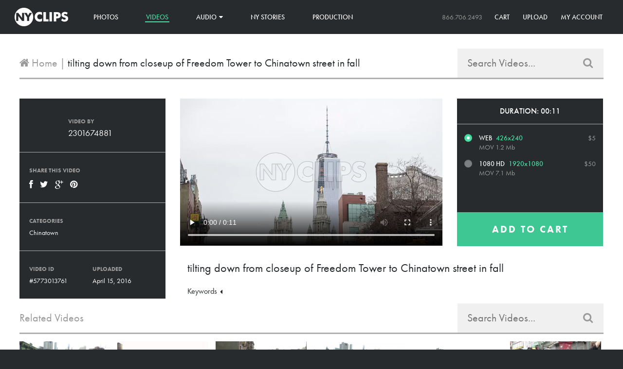

--- FILE ---
content_type: text/html; charset=utf-8
request_url: https://www.nyclips.com/products/tilting-down-from-closeup-of-freedom-tower-to-chinatown-street-in-fall
body_size: 20068
content:
<!doctype html>
<!--[if lt IE 7]><html class="no-js lt-ie9 lt-ie8 lt-ie7" lang="en"> <![endif]-->
<!--[if IE 7]><html class="no-js lt-ie9 lt-ie8" lang="en"> <![endif]-->
<!--[if IE 8]><html class="no-js lt-ie9" lang="en"> <![endif]-->
<!--[if IE 9 ]><html class="ie9 no-js"> <![endif]-->
<!--[if (gt IE 9)|!(IE)]><!--> <html class="no-js"> <!--<![endif]-->
<head>
  <meta charset="utf-8" />
  <!--[if IE]><meta http-equiv='X-UA-Compatible' content='IE=edge,chrome=1' /><![endif]-->

  <title>
    tilting down from closeup of Freedom Tower to Chinatown street in fall &ndash; NY Clips
  </title>

  
  <meta name="description" content="chinatown, freedom tower" />
  

  <link rel="canonical" href="https://www.nyclips.com/products/tilting-down-from-closeup-of-freedom-tower-to-chinatown-street-in-fall" />
  <link rel="shortcut icon" href="//www.nyclips.com/cdn/shop/t/2/assets/favicon.png?v=131669842848611360411445979720">

  <meta name="viewport" content="width=device-width, initial-scale=1" />

  
  <meta property="og:type" content="product" />
  <meta property="og:title" content="tilting down from closeup of Freedom Tower to Chinatown street in fall" />
  
  <meta property="og:image" content="http://www.nyclips.com/cdn/shop/products/794c4092f57140889a9b36e353d49b1e_grande.jpeg?v=1460745514" />
  <meta property="og:image:secure_url" content="https://www.nyclips.com/cdn/shop/products/794c4092f57140889a9b36e353d49b1e_grande.jpeg?v=1460745514" />
  
  <meta property="og:price:amount" content="5.00" />
  <meta property="og:price:currency" content="USD" />



  
    <meta property="og:description" content="tilting down from closeup of Freedom Tower to Chinatown street in fall" />
  

<meta property="og:url" content="https://www.nyclips.com/products/tilting-down-from-closeup-of-freedom-tower-to-chinatown-street-in-fall" />
<meta property="og:site_name" content="NY Clips" />

  
 

  <meta name="twitter:card" content="product" />
  <meta name="twitter:title" content="tilting down from closeup of Freedom Tower to Chinatown street in fall" />
  <meta name="twitter:description" content="chinatown, freedom tower" />
  <meta name="twitter:image" content="http://www.nyclips.com/cdn/shop/products/794c4092f57140889a9b36e353d49b1e_large.jpeg?v=1460745514" />
  <meta name="twitter:label1" content="Price" />
  <meta name="twitter:data1" content="From $5.00 USD" />
  
  <meta name="twitter:label2" content="Brand" />
  <meta name="twitter:data2" content="2301674881" />
  


  <script>window.performance && window.performance.mark && window.performance.mark('shopify.content_for_header.start');</script><meta id="shopify-digital-wallet" name="shopify-digital-wallet" content="/7675513/digital_wallets/dialog">
<meta name="shopify-checkout-api-token" content="a0f3617bdacb1d38f4a5988cdebe8069">
<meta id="in-context-paypal-metadata" data-shop-id="7675513" data-venmo-supported="false" data-environment="production" data-locale="en_US" data-paypal-v4="true" data-currency="USD">
<link rel="alternate" type="application/json+oembed" href="https://www.nyclips.com/products/tilting-down-from-closeup-of-freedom-tower-to-chinatown-street-in-fall.oembed">
<script async="async" src="/checkouts/internal/preloads.js?locale=en-US"></script>
<link rel="preconnect" href="https://shop.app" crossorigin="anonymous">
<script async="async" src="https://shop.app/checkouts/internal/preloads.js?locale=en-US&shop_id=7675513" crossorigin="anonymous"></script>
<script id="shopify-features" type="application/json">{"accessToken":"a0f3617bdacb1d38f4a5988cdebe8069","betas":["rich-media-storefront-analytics"],"domain":"www.nyclips.com","predictiveSearch":true,"shopId":7675513,"locale":"en"}</script>
<script>var Shopify = Shopify || {};
Shopify.shop = "nyclips-2.myshopify.com";
Shopify.locale = "en";
Shopify.currency = {"active":"USD","rate":"1.0"};
Shopify.country = "US";
Shopify.theme = {"name":"NY Clips","id":9868981,"schema_name":null,"schema_version":null,"theme_store_id":null,"role":"main"};
Shopify.theme.handle = "null";
Shopify.theme.style = {"id":null,"handle":null};
Shopify.cdnHost = "www.nyclips.com/cdn";
Shopify.routes = Shopify.routes || {};
Shopify.routes.root = "/";</script>
<script type="module">!function(o){(o.Shopify=o.Shopify||{}).modules=!0}(window);</script>
<script>!function(o){function n(){var o=[];function n(){o.push(Array.prototype.slice.apply(arguments))}return n.q=o,n}var t=o.Shopify=o.Shopify||{};t.loadFeatures=n(),t.autoloadFeatures=n()}(window);</script>
<script>
  window.ShopifyPay = window.ShopifyPay || {};
  window.ShopifyPay.apiHost = "shop.app\/pay";
  window.ShopifyPay.redirectState = null;
</script>
<script id="shop-js-analytics" type="application/json">{"pageType":"product"}</script>
<script defer="defer" async type="module" src="//www.nyclips.com/cdn/shopifycloud/shop-js/modules/v2/client.init-shop-cart-sync_DlSlHazZ.en.esm.js"></script>
<script defer="defer" async type="module" src="//www.nyclips.com/cdn/shopifycloud/shop-js/modules/v2/chunk.common_D16XZWos.esm.js"></script>
<script type="module">
  await import("//www.nyclips.com/cdn/shopifycloud/shop-js/modules/v2/client.init-shop-cart-sync_DlSlHazZ.en.esm.js");
await import("//www.nyclips.com/cdn/shopifycloud/shop-js/modules/v2/chunk.common_D16XZWos.esm.js");

  window.Shopify.SignInWithShop?.initShopCartSync?.({"fedCMEnabled":true,"windoidEnabled":true});

</script>
<script>
  window.Shopify = window.Shopify || {};
  if (!window.Shopify.featureAssets) window.Shopify.featureAssets = {};
  window.Shopify.featureAssets['shop-js'] = {"shop-cart-sync":["modules/v2/client.shop-cart-sync_DKWYiEUO.en.esm.js","modules/v2/chunk.common_D16XZWos.esm.js"],"init-fed-cm":["modules/v2/client.init-fed-cm_vfPMjZAC.en.esm.js","modules/v2/chunk.common_D16XZWos.esm.js"],"init-shop-email-lookup-coordinator":["modules/v2/client.init-shop-email-lookup-coordinator_CR38P6MB.en.esm.js","modules/v2/chunk.common_D16XZWos.esm.js"],"init-shop-cart-sync":["modules/v2/client.init-shop-cart-sync_DlSlHazZ.en.esm.js","modules/v2/chunk.common_D16XZWos.esm.js"],"shop-cash-offers":["modules/v2/client.shop-cash-offers_CJw4IQ6B.en.esm.js","modules/v2/chunk.common_D16XZWos.esm.js","modules/v2/chunk.modal_UwFWkumu.esm.js"],"shop-toast-manager":["modules/v2/client.shop-toast-manager_BY778Uv6.en.esm.js","modules/v2/chunk.common_D16XZWos.esm.js"],"init-windoid":["modules/v2/client.init-windoid_DVhZdEm3.en.esm.js","modules/v2/chunk.common_D16XZWos.esm.js"],"shop-button":["modules/v2/client.shop-button_D2ZzKUPa.en.esm.js","modules/v2/chunk.common_D16XZWos.esm.js"],"avatar":["modules/v2/client.avatar_BTnouDA3.en.esm.js"],"init-customer-accounts-sign-up":["modules/v2/client.init-customer-accounts-sign-up_CQZUmjGN.en.esm.js","modules/v2/client.shop-login-button_Cu5K-F7X.en.esm.js","modules/v2/chunk.common_D16XZWos.esm.js","modules/v2/chunk.modal_UwFWkumu.esm.js"],"pay-button":["modules/v2/client.pay-button_CcBqbGU7.en.esm.js","modules/v2/chunk.common_D16XZWos.esm.js"],"init-shop-for-new-customer-accounts":["modules/v2/client.init-shop-for-new-customer-accounts_B5DR5JTE.en.esm.js","modules/v2/client.shop-login-button_Cu5K-F7X.en.esm.js","modules/v2/chunk.common_D16XZWos.esm.js","modules/v2/chunk.modal_UwFWkumu.esm.js"],"shop-login-button":["modules/v2/client.shop-login-button_Cu5K-F7X.en.esm.js","modules/v2/chunk.common_D16XZWos.esm.js","modules/v2/chunk.modal_UwFWkumu.esm.js"],"shop-follow-button":["modules/v2/client.shop-follow-button_BX8Slf17.en.esm.js","modules/v2/chunk.common_D16XZWos.esm.js","modules/v2/chunk.modal_UwFWkumu.esm.js"],"init-customer-accounts":["modules/v2/client.init-customer-accounts_DjKkmQ2w.en.esm.js","modules/v2/client.shop-login-button_Cu5K-F7X.en.esm.js","modules/v2/chunk.common_D16XZWos.esm.js","modules/v2/chunk.modal_UwFWkumu.esm.js"],"lead-capture":["modules/v2/client.lead-capture_ChWCg7nV.en.esm.js","modules/v2/chunk.common_D16XZWos.esm.js","modules/v2/chunk.modal_UwFWkumu.esm.js"],"checkout-modal":["modules/v2/client.checkout-modal_DPnpVyv-.en.esm.js","modules/v2/chunk.common_D16XZWos.esm.js","modules/v2/chunk.modal_UwFWkumu.esm.js"],"shop-login":["modules/v2/client.shop-login_leRXJtcZ.en.esm.js","modules/v2/chunk.common_D16XZWos.esm.js","modules/v2/chunk.modal_UwFWkumu.esm.js"],"payment-terms":["modules/v2/client.payment-terms_Bp9K0NXD.en.esm.js","modules/v2/chunk.common_D16XZWos.esm.js","modules/v2/chunk.modal_UwFWkumu.esm.js"]};
</script>
<script id="__st">var __st={"a":7675513,"offset":-18000,"reqid":"01cffd99-5e24-401a-8b43-07d571399486-1768569876","pageurl":"www.nyclips.com\/products\/tilting-down-from-closeup-of-freedom-tower-to-chinatown-street-in-fall","u":"0954f91f4c4f","p":"product","rtyp":"product","rid":5773013761};</script>
<script>window.ShopifyPaypalV4VisibilityTracking = true;</script>
<script id="captcha-bootstrap">!function(){'use strict';const t='contact',e='account',n='new_comment',o=[[t,t],['blogs',n],['comments',n],[t,'customer']],c=[[e,'customer_login'],[e,'guest_login'],[e,'recover_customer_password'],[e,'create_customer']],r=t=>t.map((([t,e])=>`form[action*='/${t}']:not([data-nocaptcha='true']) input[name='form_type'][value='${e}']`)).join(','),a=t=>()=>t?[...document.querySelectorAll(t)].map((t=>t.form)):[];function s(){const t=[...o],e=r(t);return a(e)}const i='password',u='form_key',d=['recaptcha-v3-token','g-recaptcha-response','h-captcha-response',i],f=()=>{try{return window.sessionStorage}catch{return}},m='__shopify_v',_=t=>t.elements[u];function p(t,e,n=!1){try{const o=window.sessionStorage,c=JSON.parse(o.getItem(e)),{data:r}=function(t){const{data:e,action:n}=t;return t[m]||n?{data:e,action:n}:{data:t,action:n}}(c);for(const[e,n]of Object.entries(r))t.elements[e]&&(t.elements[e].value=n);n&&o.removeItem(e)}catch(o){console.error('form repopulation failed',{error:o})}}const l='form_type',E='cptcha';function T(t){t.dataset[E]=!0}const w=window,h=w.document,L='Shopify',v='ce_forms',y='captcha';let A=!1;((t,e)=>{const n=(g='f06e6c50-85a8-45c8-87d0-21a2b65856fe',I='https://cdn.shopify.com/shopifycloud/storefront-forms-hcaptcha/ce_storefront_forms_captcha_hcaptcha.v1.5.2.iife.js',D={infoText:'Protected by hCaptcha',privacyText:'Privacy',termsText:'Terms'},(t,e,n)=>{const o=w[L][v],c=o.bindForm;if(c)return c(t,g,e,D).then(n);var r;o.q.push([[t,g,e,D],n]),r=I,A||(h.body.append(Object.assign(h.createElement('script'),{id:'captcha-provider',async:!0,src:r})),A=!0)});var g,I,D;w[L]=w[L]||{},w[L][v]=w[L][v]||{},w[L][v].q=[],w[L][y]=w[L][y]||{},w[L][y].protect=function(t,e){n(t,void 0,e),T(t)},Object.freeze(w[L][y]),function(t,e,n,w,h,L){const[v,y,A,g]=function(t,e,n){const i=e?o:[],u=t?c:[],d=[...i,...u],f=r(d),m=r(i),_=r(d.filter((([t,e])=>n.includes(e))));return[a(f),a(m),a(_),s()]}(w,h,L),I=t=>{const e=t.target;return e instanceof HTMLFormElement?e:e&&e.form},D=t=>v().includes(t);t.addEventListener('submit',(t=>{const e=I(t);if(!e)return;const n=D(e)&&!e.dataset.hcaptchaBound&&!e.dataset.recaptchaBound,o=_(e),c=g().includes(e)&&(!o||!o.value);(n||c)&&t.preventDefault(),c&&!n&&(function(t){try{if(!f())return;!function(t){const e=f();if(!e)return;const n=_(t);if(!n)return;const o=n.value;o&&e.removeItem(o)}(t);const e=Array.from(Array(32),(()=>Math.random().toString(36)[2])).join('');!function(t,e){_(t)||t.append(Object.assign(document.createElement('input'),{type:'hidden',name:u})),t.elements[u].value=e}(t,e),function(t,e){const n=f();if(!n)return;const o=[...t.querySelectorAll(`input[type='${i}']`)].map((({name:t})=>t)),c=[...d,...o],r={};for(const[a,s]of new FormData(t).entries())c.includes(a)||(r[a]=s);n.setItem(e,JSON.stringify({[m]:1,action:t.action,data:r}))}(t,e)}catch(e){console.error('failed to persist form',e)}}(e),e.submit())}));const S=(t,e)=>{t&&!t.dataset[E]&&(n(t,e.some((e=>e===t))),T(t))};for(const o of['focusin','change'])t.addEventListener(o,(t=>{const e=I(t);D(e)&&S(e,y())}));const B=e.get('form_key'),M=e.get(l),P=B&&M;t.addEventListener('DOMContentLoaded',(()=>{const t=y();if(P)for(const e of t)e.elements[l].value===M&&p(e,B);[...new Set([...A(),...v().filter((t=>'true'===t.dataset.shopifyCaptcha))])].forEach((e=>S(e,t)))}))}(h,new URLSearchParams(w.location.search),n,t,e,['guest_login'])})(!0,!0)}();</script>
<script integrity="sha256-4kQ18oKyAcykRKYeNunJcIwy7WH5gtpwJnB7kiuLZ1E=" data-source-attribution="shopify.loadfeatures" defer="defer" src="//www.nyclips.com/cdn/shopifycloud/storefront/assets/storefront/load_feature-a0a9edcb.js" crossorigin="anonymous"></script>
<script crossorigin="anonymous" defer="defer" src="//www.nyclips.com/cdn/shopifycloud/storefront/assets/shopify_pay/storefront-65b4c6d7.js?v=20250812"></script>
<script data-source-attribution="shopify.dynamic_checkout.dynamic.init">var Shopify=Shopify||{};Shopify.PaymentButton=Shopify.PaymentButton||{isStorefrontPortableWallets:!0,init:function(){window.Shopify.PaymentButton.init=function(){};var t=document.createElement("script");t.src="https://www.nyclips.com/cdn/shopifycloud/portable-wallets/latest/portable-wallets.en.js",t.type="module",document.head.appendChild(t)}};
</script>
<script data-source-attribution="shopify.dynamic_checkout.buyer_consent">
  function portableWalletsHideBuyerConsent(e){var t=document.getElementById("shopify-buyer-consent"),n=document.getElementById("shopify-subscription-policy-button");t&&n&&(t.classList.add("hidden"),t.setAttribute("aria-hidden","true"),n.removeEventListener("click",e))}function portableWalletsShowBuyerConsent(e){var t=document.getElementById("shopify-buyer-consent"),n=document.getElementById("shopify-subscription-policy-button");t&&n&&(t.classList.remove("hidden"),t.removeAttribute("aria-hidden"),n.addEventListener("click",e))}window.Shopify?.PaymentButton&&(window.Shopify.PaymentButton.hideBuyerConsent=portableWalletsHideBuyerConsent,window.Shopify.PaymentButton.showBuyerConsent=portableWalletsShowBuyerConsent);
</script>
<script data-source-attribution="shopify.dynamic_checkout.cart.bootstrap">document.addEventListener("DOMContentLoaded",(function(){function t(){return document.querySelector("shopify-accelerated-checkout-cart, shopify-accelerated-checkout")}if(t())Shopify.PaymentButton.init();else{new MutationObserver((function(e,n){t()&&(Shopify.PaymentButton.init(),n.disconnect())})).observe(document.body,{childList:!0,subtree:!0})}}));
</script>
<link id="shopify-accelerated-checkout-styles" rel="stylesheet" media="screen" href="https://www.nyclips.com/cdn/shopifycloud/portable-wallets/latest/accelerated-checkout-backwards-compat.css" crossorigin="anonymous">
<style id="shopify-accelerated-checkout-cart">
        #shopify-buyer-consent {
  margin-top: 1em;
  display: inline-block;
  width: 100%;
}

#shopify-buyer-consent.hidden {
  display: none;
}

#shopify-subscription-policy-button {
  background: none;
  border: none;
  padding: 0;
  text-decoration: underline;
  font-size: inherit;
  cursor: pointer;
}

#shopify-subscription-policy-button::before {
  box-shadow: none;
}

      </style>

<script>window.performance && window.performance.mark && window.performance.mark('shopify.content_for_header.end');</script>

  <link href="//www.nyclips.com/cdn/shop/t/2/assets/style.css?v=150007863004421357921640107375" rel="stylesheet" type="text/css" media="all" />
  <link href="//www.nyclips.com/cdn/shop/t/2/assets/font-awesome.css?v=74389300158242779411739810593" rel="stylesheet" type="text/css" media="all" />
  <link href="//www.nyclips.com/cdn/shop/t/2/assets/selectize.css?v=109279761580354484651424965904" rel="stylesheet" type="text/css" media="all" />
  <link href="//cdnjs.cloudflare.com/ajax/libs/font-awesome/4.0.3/css/font-awesome.css" rel="stylesheet" type="text/css" media="all" />

  

  <!--[if lt IE 9]>
  <script src="//html5shiv.googlecode.com/svn/trunk/html5.js" type="text/javascript"></script>
  <![endif]-->

  <script src="//www.nyclips.com/cdn/shopifycloud/storefront/assets/themes_support/shopify_common-5f594365.js" type="text/javascript"></script>
  

  <!-- Additional Shopify helpers that will likely be added to the global shopify_common.js some day soon. -->
  <script src="//www.nyclips.com/cdn/shop/t/2/assets/shopify_common.js?v=14298614452551288571423523788" type="text/javascript"></script>
  <script src="//www.nyclips.com/cdn/shopifycloud/storefront/assets/themes_support/option_selection-b017cd28.js" type="text/javascript"></script>

  <script src="//ajax.googleapis.com/ajax/libs/jquery/1.11.0/jquery.min.js" type="text/javascript"></script>
  <script src="//www.nyclips.com/cdn/shop/t/2/assets/imagesloaded.pkgd.min.js?v=58209854333173575541424211741" type="text/javascript"></script>
  <script src="//www.nyclips.com/cdn/shop/t/2/assets/masonry.pkgd.min.js?v=154843417038825806921458685182" type="text/javascript"></script>
  <script src="//www.nyclips.com/cdn/shop/t/2/assets/jquery.unveil.js?v=58026807478570240851458685479" type="text/javascript"></script>
  <script src="//www.nyclips.com/cdn/shop/t/2/assets/jquery.zoom.min.js?v=175887281284956654911424914104" type="text/javascript"></script>
  <script src="//www.nyclips.com/cdn/shop/t/2/assets/selectize.min.js?v=99890610147121448051424965380" type="text/javascript"></script>


  <script>jQuery('html').removeClass('no-js').addClass('js');</script>

  
  <script src="//use.typekit.net/vkx1chk.js"></script>
  <script>try{Typekit.load();}catch(e){}</script>
  
<link href="https://monorail-edge.shopifysvc.com" rel="dns-prefetch">
<script>(function(){if ("sendBeacon" in navigator && "performance" in window) {try {var session_token_from_headers = performance.getEntriesByType('navigation')[0].serverTiming.find(x => x.name == '_s').description;} catch {var session_token_from_headers = undefined;}var session_cookie_matches = document.cookie.match(/_shopify_s=([^;]*)/);var session_token_from_cookie = session_cookie_matches && session_cookie_matches.length === 2 ? session_cookie_matches[1] : "";var session_token = session_token_from_headers || session_token_from_cookie || "";function handle_abandonment_event(e) {var entries = performance.getEntries().filter(function(entry) {return /monorail-edge.shopifysvc.com/.test(entry.name);});if (!window.abandonment_tracked && entries.length === 0) {window.abandonment_tracked = true;var currentMs = Date.now();var navigation_start = performance.timing.navigationStart;var payload = {shop_id: 7675513,url: window.location.href,navigation_start,duration: currentMs - navigation_start,session_token,page_type: "product"};window.navigator.sendBeacon("https://monorail-edge.shopifysvc.com/v1/produce", JSON.stringify({schema_id: "online_store_buyer_site_abandonment/1.1",payload: payload,metadata: {event_created_at_ms: currentMs,event_sent_at_ms: currentMs}}));}}window.addEventListener('pagehide', handle_abandonment_event);}}());</script>
<script id="web-pixels-manager-setup">(function e(e,d,r,n,o){if(void 0===o&&(o={}),!Boolean(null===(a=null===(i=window.Shopify)||void 0===i?void 0:i.analytics)||void 0===a?void 0:a.replayQueue)){var i,a;window.Shopify=window.Shopify||{};var t=window.Shopify;t.analytics=t.analytics||{};var s=t.analytics;s.replayQueue=[],s.publish=function(e,d,r){return s.replayQueue.push([e,d,r]),!0};try{self.performance.mark("wpm:start")}catch(e){}var l=function(){var e={modern:/Edge?\/(1{2}[4-9]|1[2-9]\d|[2-9]\d{2}|\d{4,})\.\d+(\.\d+|)|Firefox\/(1{2}[4-9]|1[2-9]\d|[2-9]\d{2}|\d{4,})\.\d+(\.\d+|)|Chrom(ium|e)\/(9{2}|\d{3,})\.\d+(\.\d+|)|(Maci|X1{2}).+ Version\/(15\.\d+|(1[6-9]|[2-9]\d|\d{3,})\.\d+)([,.]\d+|)( \(\w+\)|)( Mobile\/\w+|) Safari\/|Chrome.+OPR\/(9{2}|\d{3,})\.\d+\.\d+|(CPU[ +]OS|iPhone[ +]OS|CPU[ +]iPhone|CPU IPhone OS|CPU iPad OS)[ +]+(15[._]\d+|(1[6-9]|[2-9]\d|\d{3,})[._]\d+)([._]\d+|)|Android:?[ /-](13[3-9]|1[4-9]\d|[2-9]\d{2}|\d{4,})(\.\d+|)(\.\d+|)|Android.+Firefox\/(13[5-9]|1[4-9]\d|[2-9]\d{2}|\d{4,})\.\d+(\.\d+|)|Android.+Chrom(ium|e)\/(13[3-9]|1[4-9]\d|[2-9]\d{2}|\d{4,})\.\d+(\.\d+|)|SamsungBrowser\/([2-9]\d|\d{3,})\.\d+/,legacy:/Edge?\/(1[6-9]|[2-9]\d|\d{3,})\.\d+(\.\d+|)|Firefox\/(5[4-9]|[6-9]\d|\d{3,})\.\d+(\.\d+|)|Chrom(ium|e)\/(5[1-9]|[6-9]\d|\d{3,})\.\d+(\.\d+|)([\d.]+$|.*Safari\/(?![\d.]+ Edge\/[\d.]+$))|(Maci|X1{2}).+ Version\/(10\.\d+|(1[1-9]|[2-9]\d|\d{3,})\.\d+)([,.]\d+|)( \(\w+\)|)( Mobile\/\w+|) Safari\/|Chrome.+OPR\/(3[89]|[4-9]\d|\d{3,})\.\d+\.\d+|(CPU[ +]OS|iPhone[ +]OS|CPU[ +]iPhone|CPU IPhone OS|CPU iPad OS)[ +]+(10[._]\d+|(1[1-9]|[2-9]\d|\d{3,})[._]\d+)([._]\d+|)|Android:?[ /-](13[3-9]|1[4-9]\d|[2-9]\d{2}|\d{4,})(\.\d+|)(\.\d+|)|Mobile Safari.+OPR\/([89]\d|\d{3,})\.\d+\.\d+|Android.+Firefox\/(13[5-9]|1[4-9]\d|[2-9]\d{2}|\d{4,})\.\d+(\.\d+|)|Android.+Chrom(ium|e)\/(13[3-9]|1[4-9]\d|[2-9]\d{2}|\d{4,})\.\d+(\.\d+|)|Android.+(UC? ?Browser|UCWEB|U3)[ /]?(15\.([5-9]|\d{2,})|(1[6-9]|[2-9]\d|\d{3,})\.\d+)\.\d+|SamsungBrowser\/(5\.\d+|([6-9]|\d{2,})\.\d+)|Android.+MQ{2}Browser\/(14(\.(9|\d{2,})|)|(1[5-9]|[2-9]\d|\d{3,})(\.\d+|))(\.\d+|)|K[Aa][Ii]OS\/(3\.\d+|([4-9]|\d{2,})\.\d+)(\.\d+|)/},d=e.modern,r=e.legacy,n=navigator.userAgent;return n.match(d)?"modern":n.match(r)?"legacy":"unknown"}(),u="modern"===l?"modern":"legacy",c=(null!=n?n:{modern:"",legacy:""})[u],f=function(e){return[e.baseUrl,"/wpm","/b",e.hashVersion,"modern"===e.buildTarget?"m":"l",".js"].join("")}({baseUrl:d,hashVersion:r,buildTarget:u}),m=function(e){var d=e.version,r=e.bundleTarget,n=e.surface,o=e.pageUrl,i=e.monorailEndpoint;return{emit:function(e){var a=e.status,t=e.errorMsg,s=(new Date).getTime(),l=JSON.stringify({metadata:{event_sent_at_ms:s},events:[{schema_id:"web_pixels_manager_load/3.1",payload:{version:d,bundle_target:r,page_url:o,status:a,surface:n,error_msg:t},metadata:{event_created_at_ms:s}}]});if(!i)return console&&console.warn&&console.warn("[Web Pixels Manager] No Monorail endpoint provided, skipping logging."),!1;try{return self.navigator.sendBeacon.bind(self.navigator)(i,l)}catch(e){}var u=new XMLHttpRequest;try{return u.open("POST",i,!0),u.setRequestHeader("Content-Type","text/plain"),u.send(l),!0}catch(e){return console&&console.warn&&console.warn("[Web Pixels Manager] Got an unhandled error while logging to Monorail."),!1}}}}({version:r,bundleTarget:l,surface:e.surface,pageUrl:self.location.href,monorailEndpoint:e.monorailEndpoint});try{o.browserTarget=l,function(e){var d=e.src,r=e.async,n=void 0===r||r,o=e.onload,i=e.onerror,a=e.sri,t=e.scriptDataAttributes,s=void 0===t?{}:t,l=document.createElement("script"),u=document.querySelector("head"),c=document.querySelector("body");if(l.async=n,l.src=d,a&&(l.integrity=a,l.crossOrigin="anonymous"),s)for(var f in s)if(Object.prototype.hasOwnProperty.call(s,f))try{l.dataset[f]=s[f]}catch(e){}if(o&&l.addEventListener("load",o),i&&l.addEventListener("error",i),u)u.appendChild(l);else{if(!c)throw new Error("Did not find a head or body element to append the script");c.appendChild(l)}}({src:f,async:!0,onload:function(){if(!function(){var e,d;return Boolean(null===(d=null===(e=window.Shopify)||void 0===e?void 0:e.analytics)||void 0===d?void 0:d.initialized)}()){var d=window.webPixelsManager.init(e)||void 0;if(d){var r=window.Shopify.analytics;r.replayQueue.forEach((function(e){var r=e[0],n=e[1],o=e[2];d.publishCustomEvent(r,n,o)})),r.replayQueue=[],r.publish=d.publishCustomEvent,r.visitor=d.visitor,r.initialized=!0}}},onerror:function(){return m.emit({status:"failed",errorMsg:"".concat(f," has failed to load")})},sri:function(e){var d=/^sha384-[A-Za-z0-9+/=]+$/;return"string"==typeof e&&d.test(e)}(c)?c:"",scriptDataAttributes:o}),m.emit({status:"loading"})}catch(e){m.emit({status:"failed",errorMsg:(null==e?void 0:e.message)||"Unknown error"})}}})({shopId: 7675513,storefrontBaseUrl: "https://www.nyclips.com",extensionsBaseUrl: "https://extensions.shopifycdn.com/cdn/shopifycloud/web-pixels-manager",monorailEndpoint: "https://monorail-edge.shopifysvc.com/unstable/produce_batch",surface: "storefront-renderer",enabledBetaFlags: ["2dca8a86"],webPixelsConfigList: [{"id":"76316893","eventPayloadVersion":"v1","runtimeContext":"LAX","scriptVersion":"1","type":"CUSTOM","privacyPurposes":["ANALYTICS"],"name":"Google Analytics tag (migrated)"},{"id":"shopify-app-pixel","configuration":"{}","eventPayloadVersion":"v1","runtimeContext":"STRICT","scriptVersion":"0450","apiClientId":"shopify-pixel","type":"APP","privacyPurposes":["ANALYTICS","MARKETING"]},{"id":"shopify-custom-pixel","eventPayloadVersion":"v1","runtimeContext":"LAX","scriptVersion":"0450","apiClientId":"shopify-pixel","type":"CUSTOM","privacyPurposes":["ANALYTICS","MARKETING"]}],isMerchantRequest: false,initData: {"shop":{"name":"NY Clips","paymentSettings":{"currencyCode":"USD"},"myshopifyDomain":"nyclips-2.myshopify.com","countryCode":"US","storefrontUrl":"https:\/\/www.nyclips.com"},"customer":null,"cart":null,"checkout":null,"productVariants":[{"price":{"amount":5.0,"currencyCode":"USD"},"product":{"title":"tilting down from closeup of Freedom Tower to Chinatown street in fall","vendor":"2301674881","id":"5773013761","untranslatedTitle":"tilting down from closeup of Freedom Tower to Chinatown street in fall","url":"\/products\/tilting-down-from-closeup-of-freedom-tower-to-chinatown-street-in-fall","type":"Video"},"id":"17634763457","image":{"src":"\/\/www.nyclips.com\/cdn\/shop\/products\/794c4092f57140889a9b36e353d49b1e.jpeg?v=1460745514"},"sku":"av-21828","title":"Web","untranslatedTitle":"Web"},{"price":{"amount":50.0,"currencyCode":"USD"},"product":{"title":"tilting down from closeup of Freedom Tower to Chinatown street in fall","vendor":"2301674881","id":"5773013761","untranslatedTitle":"tilting down from closeup of Freedom Tower to Chinatown street in fall","url":"\/products\/tilting-down-from-closeup-of-freedom-tower-to-chinatown-street-in-fall","type":"Video"},"id":"17634763521","image":{"src":"\/\/www.nyclips.com\/cdn\/shop\/products\/794c4092f57140889a9b36e353d49b1e.jpeg?v=1460745514"},"sku":"av-21831","title":"1080 HD","untranslatedTitle":"1080 HD"}],"purchasingCompany":null},},"https://www.nyclips.com/cdn","fcfee988w5aeb613cpc8e4bc33m6693e112",{"modern":"","legacy":""},{"shopId":"7675513","storefrontBaseUrl":"https:\/\/www.nyclips.com","extensionBaseUrl":"https:\/\/extensions.shopifycdn.com\/cdn\/shopifycloud\/web-pixels-manager","surface":"storefront-renderer","enabledBetaFlags":"[\"2dca8a86\"]","isMerchantRequest":"false","hashVersion":"fcfee988w5aeb613cpc8e4bc33m6693e112","publish":"custom","events":"[[\"page_viewed\",{}],[\"product_viewed\",{\"productVariant\":{\"price\":{\"amount\":5.0,\"currencyCode\":\"USD\"},\"product\":{\"title\":\"tilting down from closeup of Freedom Tower to Chinatown street in fall\",\"vendor\":\"2301674881\",\"id\":\"5773013761\",\"untranslatedTitle\":\"tilting down from closeup of Freedom Tower to Chinatown street in fall\",\"url\":\"\/products\/tilting-down-from-closeup-of-freedom-tower-to-chinatown-street-in-fall\",\"type\":\"Video\"},\"id\":\"17634763457\",\"image\":{\"src\":\"\/\/www.nyclips.com\/cdn\/shop\/products\/794c4092f57140889a9b36e353d49b1e.jpeg?v=1460745514\"},\"sku\":\"av-21828\",\"title\":\"Web\",\"untranslatedTitle\":\"Web\"}}]]"});</script><script>
  window.ShopifyAnalytics = window.ShopifyAnalytics || {};
  window.ShopifyAnalytics.meta = window.ShopifyAnalytics.meta || {};
  window.ShopifyAnalytics.meta.currency = 'USD';
  var meta = {"product":{"id":5773013761,"gid":"gid:\/\/shopify\/Product\/5773013761","vendor":"2301674881","type":"Video","handle":"tilting-down-from-closeup-of-freedom-tower-to-chinatown-street-in-fall","variants":[{"id":17634763457,"price":500,"name":"tilting down from closeup of Freedom Tower to Chinatown street in fall - Web","public_title":"Web","sku":"av-21828"},{"id":17634763521,"price":5000,"name":"tilting down from closeup of Freedom Tower to Chinatown street in fall - 1080 HD","public_title":"1080 HD","sku":"av-21831"}],"remote":false},"page":{"pageType":"product","resourceType":"product","resourceId":5773013761,"requestId":"01cffd99-5e24-401a-8b43-07d571399486-1768569876"}};
  for (var attr in meta) {
    window.ShopifyAnalytics.meta[attr] = meta[attr];
  }
</script>
<script class="analytics">
  (function () {
    var customDocumentWrite = function(content) {
      var jquery = null;

      if (window.jQuery) {
        jquery = window.jQuery;
      } else if (window.Checkout && window.Checkout.$) {
        jquery = window.Checkout.$;
      }

      if (jquery) {
        jquery('body').append(content);
      }
    };

    var hasLoggedConversion = function(token) {
      if (token) {
        return document.cookie.indexOf('loggedConversion=' + token) !== -1;
      }
      return false;
    }

    var setCookieIfConversion = function(token) {
      if (token) {
        var twoMonthsFromNow = new Date(Date.now());
        twoMonthsFromNow.setMonth(twoMonthsFromNow.getMonth() + 2);

        document.cookie = 'loggedConversion=' + token + '; expires=' + twoMonthsFromNow;
      }
    }

    var trekkie = window.ShopifyAnalytics.lib = window.trekkie = window.trekkie || [];
    if (trekkie.integrations) {
      return;
    }
    trekkie.methods = [
      'identify',
      'page',
      'ready',
      'track',
      'trackForm',
      'trackLink'
    ];
    trekkie.factory = function(method) {
      return function() {
        var args = Array.prototype.slice.call(arguments);
        args.unshift(method);
        trekkie.push(args);
        return trekkie;
      };
    };
    for (var i = 0; i < trekkie.methods.length; i++) {
      var key = trekkie.methods[i];
      trekkie[key] = trekkie.factory(key);
    }
    trekkie.load = function(config) {
      trekkie.config = config || {};
      trekkie.config.initialDocumentCookie = document.cookie;
      var first = document.getElementsByTagName('script')[0];
      var script = document.createElement('script');
      script.type = 'text/javascript';
      script.onerror = function(e) {
        var scriptFallback = document.createElement('script');
        scriptFallback.type = 'text/javascript';
        scriptFallback.onerror = function(error) {
                var Monorail = {
      produce: function produce(monorailDomain, schemaId, payload) {
        var currentMs = new Date().getTime();
        var event = {
          schema_id: schemaId,
          payload: payload,
          metadata: {
            event_created_at_ms: currentMs,
            event_sent_at_ms: currentMs
          }
        };
        return Monorail.sendRequest("https://" + monorailDomain + "/v1/produce", JSON.stringify(event));
      },
      sendRequest: function sendRequest(endpointUrl, payload) {
        // Try the sendBeacon API
        if (window && window.navigator && typeof window.navigator.sendBeacon === 'function' && typeof window.Blob === 'function' && !Monorail.isIos12()) {
          var blobData = new window.Blob([payload], {
            type: 'text/plain'
          });

          if (window.navigator.sendBeacon(endpointUrl, blobData)) {
            return true;
          } // sendBeacon was not successful

        } // XHR beacon

        var xhr = new XMLHttpRequest();

        try {
          xhr.open('POST', endpointUrl);
          xhr.setRequestHeader('Content-Type', 'text/plain');
          xhr.send(payload);
        } catch (e) {
          console.log(e);
        }

        return false;
      },
      isIos12: function isIos12() {
        return window.navigator.userAgent.lastIndexOf('iPhone; CPU iPhone OS 12_') !== -1 || window.navigator.userAgent.lastIndexOf('iPad; CPU OS 12_') !== -1;
      }
    };
    Monorail.produce('monorail-edge.shopifysvc.com',
      'trekkie_storefront_load_errors/1.1',
      {shop_id: 7675513,
      theme_id: 9868981,
      app_name: "storefront",
      context_url: window.location.href,
      source_url: "//www.nyclips.com/cdn/s/trekkie.storefront.cd680fe47e6c39ca5d5df5f0a32d569bc48c0f27.min.js"});

        };
        scriptFallback.async = true;
        scriptFallback.src = '//www.nyclips.com/cdn/s/trekkie.storefront.cd680fe47e6c39ca5d5df5f0a32d569bc48c0f27.min.js';
        first.parentNode.insertBefore(scriptFallback, first);
      };
      script.async = true;
      script.src = '//www.nyclips.com/cdn/s/trekkie.storefront.cd680fe47e6c39ca5d5df5f0a32d569bc48c0f27.min.js';
      first.parentNode.insertBefore(script, first);
    };
    trekkie.load(
      {"Trekkie":{"appName":"storefront","development":false,"defaultAttributes":{"shopId":7675513,"isMerchantRequest":null,"themeId":9868981,"themeCityHash":"5077884028608047757","contentLanguage":"en","currency":"USD","eventMetadataId":"eda0440a-33fe-42a5-8ac0-7affefc74fb0"},"isServerSideCookieWritingEnabled":true,"monorailRegion":"shop_domain","enabledBetaFlags":["65f19447"]},"Session Attribution":{},"S2S":{"facebookCapiEnabled":false,"source":"trekkie-storefront-renderer","apiClientId":580111}}
    );

    var loaded = false;
    trekkie.ready(function() {
      if (loaded) return;
      loaded = true;

      window.ShopifyAnalytics.lib = window.trekkie;

      var originalDocumentWrite = document.write;
      document.write = customDocumentWrite;
      try { window.ShopifyAnalytics.merchantGoogleAnalytics.call(this); } catch(error) {};
      document.write = originalDocumentWrite;

      window.ShopifyAnalytics.lib.page(null,{"pageType":"product","resourceType":"product","resourceId":5773013761,"requestId":"01cffd99-5e24-401a-8b43-07d571399486-1768569876","shopifyEmitted":true});

      var match = window.location.pathname.match(/checkouts\/(.+)\/(thank_you|post_purchase)/)
      var token = match? match[1]: undefined;
      if (!hasLoggedConversion(token)) {
        setCookieIfConversion(token);
        window.ShopifyAnalytics.lib.track("Viewed Product",{"currency":"USD","variantId":17634763457,"productId":5773013761,"productGid":"gid:\/\/shopify\/Product\/5773013761","name":"tilting down from closeup of Freedom Tower to Chinatown street in fall - Web","price":"5.00","sku":"av-21828","brand":"2301674881","variant":"Web","category":"Video","nonInteraction":true,"remote":false},undefined,undefined,{"shopifyEmitted":true});
      window.ShopifyAnalytics.lib.track("monorail:\/\/trekkie_storefront_viewed_product\/1.1",{"currency":"USD","variantId":17634763457,"productId":5773013761,"productGid":"gid:\/\/shopify\/Product\/5773013761","name":"tilting down from closeup of Freedom Tower to Chinatown street in fall - Web","price":"5.00","sku":"av-21828","brand":"2301674881","variant":"Web","category":"Video","nonInteraction":true,"remote":false,"referer":"https:\/\/www.nyclips.com\/products\/tilting-down-from-closeup-of-freedom-tower-to-chinatown-street-in-fall"});
      }
    });


        var eventsListenerScript = document.createElement('script');
        eventsListenerScript.async = true;
        eventsListenerScript.src = "//www.nyclips.com/cdn/shopifycloud/storefront/assets/shop_events_listener-3da45d37.js";
        document.getElementsByTagName('head')[0].appendChild(eventsListenerScript);

})();</script>
  <script>
  if (!window.ga || (window.ga && typeof window.ga !== 'function')) {
    window.ga = function ga() {
      (window.ga.q = window.ga.q || []).push(arguments);
      if (window.Shopify && window.Shopify.analytics && typeof window.Shopify.analytics.publish === 'function') {
        window.Shopify.analytics.publish("ga_stub_called", {}, {sendTo: "google_osp_migration"});
      }
      console.error("Shopify's Google Analytics stub called with:", Array.from(arguments), "\nSee https://help.shopify.com/manual/promoting-marketing/pixels/pixel-migration#google for more information.");
    };
    if (window.Shopify && window.Shopify.analytics && typeof window.Shopify.analytics.publish === 'function') {
      window.Shopify.analytics.publish("ga_stub_initialized", {}, {sendTo: "google_osp_migration"});
    }
  }
</script>
<script
  defer
  src="https://www.nyclips.com/cdn/shopifycloud/perf-kit/shopify-perf-kit-3.0.4.min.js"
  data-application="storefront-renderer"
  data-shop-id="7675513"
  data-render-region="gcp-us-central1"
  data-page-type="product"
  data-theme-instance-id="9868981"
  data-theme-name=""
  data-theme-version=""
  data-monorail-region="shop_domain"
  data-resource-timing-sampling-rate="10"
  data-shs="true"
  data-shs-beacon="true"
  data-shs-export-with-fetch="true"
  data-shs-logs-sample-rate="1"
  data-shs-beacon-endpoint="https://www.nyclips.com/api/collect"
></script>
</head>













































<body id="tilting-down-from-closeup-of-freedom-tower-to-chinatown-street-in-fall" class="template-product" >
	<header id="header">
		<!--<div class="container">-->

			<div id="desktop-navigation">
				<a class="logo" href="/">
				
					<img src="//www.nyclips.com/cdn/shop/t/2/assets/logo.png?v=74820867243086485891424030822" alt="NY Clips" />
				
				</a>
				
				<nav class="main-nav">
				<ul>
					

					
					
					
					

					
					
					
					

					<li>
						<a class="" href="/collections/photos">Photos</a>
						
					</li>
					

					
					
					
					

					
					
					
					

					<li>
						<a class=" active" href="/collections/videos">Videos</a>
						
					</li>
					

					
					
					
					

					
					
					
					

					<li>
						<a class=" has-dropdown" href="/collections/audio">Audio</a>
						
						<div class="sub-nav-wrapper">
							<ul class="sub-nav">
								
								<li>
									<a class="" href="/collections/sound-effects">Sounds</a>
								</li>
								
								<li>
									<a class="" href="/collections/music-tracks">Beats</a>
								</li>
								
								<li>
									<a class="" href="/collections/songs-with-vocals">Songs</a>
								</li>
								
							</ul>
						</div>
						
					</li>
					

					
					
					
					

					
					
					
					

					<li>
						<a class="" href="/blogs/ny-stories">NY Stories</a>
						
					</li>
					

					
					
					
					

					
					
					
					

					<li>
						<a class="" href="https://www.nyclips-production.com/">Production</a>
						
					</li>
					
				</ul>
				</nav>
				<nav class="customer-nav">
				<ul>
					
					<li class="support-number">866.706.2493</li>
					
					<li class="hover">
						<a class="cart-link " href="/cart">
							Cart
							
						</a>

						<div class="cart-preview">
							<ul class="cart-preview-items">
								
								<li class="item centered"><strong>You cart is empty.</strong></li>
								
							</ul>
							<div class="cart-preview-buttons">
								<div class="cart-total">Total: $0</div>
								<a class="view-cart" href="/cart">View Cart</a>
							</div>
						</div>
					</li>
					
					<li>
            <a href="/account/login">Upload</a>
					</li>
					<li>
            <a href="/account/login">My Account</a>
					</li>
					
				</ul>
				</nav>
			</div>

			<div id="mobile-navigation">
				<button class="menu-button">
					<span class="lines"></span>
				</button>

				<nav class="cart-menu">
					<ul>
						<li class="hover">
							<a class="cart-link " href="/cart">
								Cart
								
							</a>
						</li>
					</ul>
				</nav>

				<a class="logo" href="/">
				
					<img src="//www.nyclips.com/cdn/shop/t/2/assets/logo.png?v=74820867243086485891424030822" alt="NY Clips" />
				
				</a>



				<nav class="mobile-menu">
					<ul>
						

						
						
						
						

						<li>
							<a class="" href="/collections/photos">Photos</a>
							
						</li>
						

						
						
						
						

						<li>
							<a class="" href="/collections/videos">Videos</a>
							
						</li>
						

						
						
						
						

						<li>
							<a class=" has-dropdown" href="/collections/audio">Audio</a>
							
							<div class="sub-nav-wrapper">
								<ul class="sub-nav">
									
									<li>
										<a class="" href="/collections/sound-effects">Sounds</a>
									</li>
									
									<li>
										<a class="" href="/collections/music-tracks">Beats</a>
									</li>
									
									<li>
										<a class="" href="/collections/songs-with-vocals">Songs</a>
									</li>
									
								</ul>
							</div>
							
						</li>
						

						
						
						
						

						<li>
							<a class="" href="/blogs/ny-stories">NY Stories</a>
							
						</li>
						

						
						
						
						

						<li>
							<a class="" href="https://www.nyclips-production.com/">Production</a>
							
						</li>
						


						
						<li><a class="" href="/account/login">Login</a></li>
						<li><a class="" href="/account/register">Register</a></li>
						

					</ul>
				</nav>


			</div>
		<!--</div>-->
	</header>

	<div id="main" role="main">
		



<div class="container">

	<div class="product-breadcrumb">
		












































<div class="breadcrumb container">
	<div class="breadcrumb-trail column three-quarters">
	
		<a href="/" title="Home"><i class="fa fa-home"></i> Home</a>

		
			

			<span class="separator">|</span>
			<span class="current-title">tilting down from closeup of Freedom Tower to Chinatown street in fall</span>
			
	
	</div>

	





<div class="breadcrumb-search-form column one-quarter">
	<form class="search-form" method="get" action="/search">
		<input name="q" type="hidden" />

		<input id="tags" type="hidden" value="" />
		<input id="product-type" type="hidden" value="video" />
		<input id="product-collection" type="hidden" value="" />

		<input id="query" type="search" placeholder="Search Videos..." autocomplete="off" value="" />
		<button class="button" type="submit"><i class="fa fa-search"></i></button>
	</form>
</div>


</div>


	</div>

	<div class="product" itemscope itemtype="http://schema.org/Product">
		<meta itemprop="url" content="https://www.nyclips.com/products/tilting-down-from-closeup-of-freedom-tower-to-chinatown-street-in-fall" />
		<meta itemprop="image" content="//www.nyclips.com/cdn/shop/products/794c4092f57140889a9b36e353d49b1e_grande.jpeg?v=1460745514" />
		<meta itemprop="priceCurrency" content="USD" />
		<meta itemprop="brand" content="NY Clips" />

		<div class="product-content column three-quarters right">
			
			

			<div class="product-media column two-thirds">
				
					<video autoplay loop controls preload="auto" poster="//nyclips1.s3.amazonaws.com/1527-item-1280x720.mp4.jpg">
					  <source src="//nyclips1.s3.amazonaws.com/1527-CHINATOWN_FT3.mov-www-1280x720.webm" type="video/webm">
					  <source src="//nyclips1.s3.amazonaws.com/1527-CHINATOWN_FT3.mov-www-1280x720.mp4" type="video/mp4">
					</video>
				
			</div>

			<div class="product-form column one-third" itemprop="offers" itemscope itemtype="http://schema.org/Offer">
				<meta itemprop="priceCurrency" content="USD" />
				
				<link itemprop="availability" href="http://schema.org/InStock" />
				

				<form action="/cart/add" method="post" enctype="multipart/form-data">

					
					<div class="duration">
						Duration:

						
							

							
							
							
							
							
							
							
							00:11
						
					</div>
					

					<ul class="variants">
					
					
						<li>
							<meta itemprop="price" content="$5.00" />
							<input checked="checked" id="var-17634763457" name="id" type="radio" value="17634763457" />
							<label for="var-17634763457">
								<span class="variant-price">$5</span>

								<span class="variant-title">Web</span>
								<span class="variant-description">
									426x240
								</span>
								<span class="variant-alt-description">
									<span class="filetype">mov</span>
									1.2 Mb
								</span>
							</label>
						</li>
					
						<li>
							<meta itemprop="price" content="$50.00" />
							<input  id="var-17634763521" name="id" type="radio" value="17634763521" />
							<label for="var-17634763521">
								<span class="variant-price">$50</span>

								<span class="variant-title">1080 HD</span>
								<span class="variant-description">
									1920x1080
								</span>
								<span class="variant-alt-description">
									<span class="filetype">mov</span>
									7.1 Mb
								</span>
							</label>
						</li>
					
					
					</ul>

					<div class="buttons">
						<button class="button" type="submit">Add to Cart</button>
					</div>
				</form>

				
			</div>

			<div class="product-details">
				<div class="title-row">
					<div class="title">
						<h3 class="media-title" itemprop="name">
							tilting down from closeup of Freedom Tower to Chinatown street in fall
						</h3>

						<div class="description rte" itemprop="description">chinatown, freedom tower</div>

						

						<div class="keyword-list">
							<a class="label" href="#">
								Keywords <i class="fa fa-caret-down"></i>
							</a>
							<p class="list">
								
								

								

								
								
								  <a href="/collections/videos/chinatown">chinatown</a>, 
								
								  <a href="/collections/videos/freedom-tower">freedom tower</a>
								
							</p>
						</div>


					</div>

					<ul class="action-buttons">
						<li><div class="fb-like" data-href="/products/tilting-down-from-closeup-of-freedom-tower-to-chinatown-street-in-fall" data-layout="button_count" data-action="like" data-show-faces="false" data-share="true"></div></li>
					</ul>
				</div>

				

			</div>
		</div>

		<div class="product-meta column one-quarter left">

			<div class="meta-column one-third">
				<div class="meta-row artist">
					
					
					
					

					<div class="artist-image" style="background-image: url('https://app.nyclips.com/images/blank-avatar.png');"></div>
					<div class="artist-name">
						<h5 class="label">Video by</h5>
						<a class="name" href="/collections/vendors?q=2301674881">2301674881</a>
					</div>
				</div>

				<div class="meta-row share">
					<h5 class="label">Share this Video</h5>
					<ul class="share-buttons">
	<li>
		<a class="facebook" href="https://www.facebook.com/sharer.php?s=100&amp;p[url]=https://www.nyclips.com/products/tilting-down-from-closeup-of-freedom-tower-to-chinatown-street-in-fall&amp;p[title]=tilting%20down%20from%20closeup%20of%20Freedom%20Tower%20to%20Chinatown%20street%20in%20fall%20on%20NY%20Clips&amp;p[summary]=chinatown,%20freedom%20tower&amp;p[images][0]=//www.nyclips.com/cdn/shop/products/794c4092f57140889a9b36e353d49b1e_1024x1024.jpeg" target="_blank">
			<i class="fa fa-facebook"></i>
		</a>
	</li>
	<li>
		<a class="twitter" href="https://twitter.com/share?url=https://www.nyclips.com/products/tilting-down-from-closeup-of-freedom-tower-to-chinatown-street-in-fall&amp;text=tilting%20down%20from%20closeup%20of%20Freedom%20Tower%20to%20Chinatown%20street%20in%20fall%20on%20NY%20Clips&amp;hashtags=nyclips" target="_blank">
			<i class="fa fa-twitter"></i>
		</a>
	</li>
	<li>
		<a class="google-plus" href="https://plus.google.com/share?url=https://www.nyclips.com/products/tilting-down-from-closeup-of-freedom-tower-to-chinatown-street-in-fall" target="_blank">
			<i class="fa fa-google-plus"></i>
		</a>
	</li>
	<li>
		<a class="pinterest" href="//pinterest.com/pin/create/button/?url=https://www.nyclips.com/products/tilting-down-from-closeup-of-freedom-tower-to-chinatown-street-in-fall&amp;media=http://www.nyclips.com/cdn/shop/products/794c4092f57140889a9b36e353d49b1e_1024x1024.jpeg&amp;description=tilting%20down%20from%20closeup%20of%20Freedom%20Tower%20to%20Chinatown%20street%20in%20fall%20%23category-videos-chinatown%20%23chinatown%20%23duration-0-30-sec%20%23frame-rate-24%20%23freedom-tower%20%23resolution-1080-hd" data-pin-do="buttonPin" data-pin-config="none" target="_blank">
			<i class="fa fa-pinterest"></i>
		</a>
	</li>
</ul>
				</div>
			</div>

			<div class="meta-column two-thirds">
				<div class="meta-row categories">
					<h5 class="label">Categories</h5>
					<ul>
						
							
						
							
								<li>
									<a href="/collections/videos-chinatown">
										Chinatown
									</a>
								</li>
								
						
					</ul>
				</div>

				<div class="meta-row info">
					<div class="column one-half">
						<h5 class="label">Video ID</h5>
						<span class="text">#5773013761</span>
					</div>
					<div class="column one-half">
						<h5 class="label">Uploaded</h5>
						<span class="text">April 15, 2016</span>
					</div>
				</div>
			</div>
		</div>
	</div>
</div>

<!-- RELATED MEDIA -->








	
		
	
		
			
			



<div class="collection container">
	<div class="breadcrumb container">
		<div class="breadcrumb-trail column three-quarters">
			Related Videos
		</div>

		





<div class="breadcrumb-search-form column one-quarter">
	<form class="search-form" method="get" action="/search">
		<input name="q" type="hidden" />

		<input id="tags" type="hidden" value="" />
		<input id="product-type" type="hidden" value="video" />
		<input id="product-collection" type="hidden" value="category-videos-chinatown" />

		<input id="query" type="search" placeholder="Search Videos..." autocomplete="off" value="" />
		<button class="button" type="submit"><i class="fa fa-search"></i></button>
	</form>
</div>

	</div>

	<div class="collection-grid no-toolbar row">
		<ul class="grid clearfix">
		
		  













<li class="grid-item hover video six-per-row centered">

	<a href="/collections/videos-chinatown/products/aerial-moving-over-street-through-chinatown-nyc">
		<div class="image">
			

        
        

        
        

        <div class="image-wrapper" style="padding-bottom: 56.33802816901409%;">
    			<img src="//www.nyclips.com/cdn/shop/t/2/assets/placeholder.jpg?v=151093488618279221251458679211" alt="aerial moving over street through Chinatown NYC"
            data-src="//www.nyclips.com/cdn/shop/products/061fc579db30b6d30c69cf4cca0607a2_large.jpg?v=1640184931"
    				data-video-preview-480-mp4="//nyclips1.s3.amazonaws.com/2258-movingoverstreetthroughChinatown2.mov-www-426x240.mp4"
    				data-video-preview-480-webm="//nyclips1.s3.amazonaws.com/2258-movingoverstreetthroughChinatown2.mov-www-426x240.webm"
    				data-video-preview-480-png="//nyclips1.s3.amazonaws.com/2258-www-426x240.mp4.jpg" />
        </div>
        <noscript>
          <img src="//nyclips1.s3.amazonaws.com/2258-www-426x240.mp4.jpg" alt="aerial moving over street through Chinatown NYC" />
        </noscript>
			
		</div>
		
	</a>
</li>

		
		  













<li class="grid-item hover video six-per-row centered">

	<a href="/collections/videos-chinatown/products/aerial-of-downtown-with-manhattan-skyscrapers-at-sunset-chinatown-buildings">
		<div class="image">
			

        
        

        
        

        <div class="image-wrapper" style="padding-bottom: 56.33802816901409%;">
    			<img src="//www.nyclips.com/cdn/shop/t/2/assets/placeholder.jpg?v=151093488618279221251458679211" alt="aerial of downtown with Manhattan skyscrapers at sunset - Chinatown buildings"
            data-src="//www.nyclips.com/cdn/shop/products/cbb852322e297eb09343b15d4c4e28d5_large.jpeg?v=1461115543"
    				data-video-preview-480-mp4="//nyclips1.s3.amazonaws.com/2192-AerialChinatown1.mov-www-426x240.mp4"
    				data-video-preview-480-webm="//nyclips1.s3.amazonaws.com/2192-AerialChinatown1.mov-www-426x240.webm"
    				data-video-preview-480-png="//nyclips1.s3.amazonaws.com/2192-www-426x240.mp4.jpg" />
        </div>
        <noscript>
          <img src="//nyclips1.s3.amazonaws.com/2192-www-426x240.mp4.jpg" alt="aerial of downtown with Manhattan skyscrapers at sunset - Chinatown buildings" />
        </noscript>
			
		</div>
		
	</a>
</li>

		
		  













<li class="grid-item hover video six-per-row centered">

	<a href="/collections/videos-chinatown/products/aerial-of-kid-skating-down-chinatown-street-rising-to-view-of-manhattan-skyscrapers">
		<div class="image">
			

        
        

        
        

        <div class="image-wrapper" style="padding-bottom: 56.33802816901409%;">
    			<img src="//www.nyclips.com/cdn/shop/t/2/assets/placeholder.jpg?v=151093488618279221251458679211" alt="aerial of kid skating down Chinatown street rising to view of Manhattan skyscrapers"
            data-src="//www.nyclips.com/cdn/shop/products/1b59a7bf442fdf8d3aabc0803e67a2d3_large.jpg?v=1496802456"
    				data-video-preview-480-mp4="//nyclips1.s3.amazonaws.com/3094-2249-kidskatingdownChinatownstreetrisingtoviewofManhattanskyscrapers.mov-www-426x240.mp4"
    				data-video-preview-480-webm="//nyclips1.s3.amazonaws.com/3094-2249-kidskatingdownChinatownstreetrisingtoviewofManhattanskyscrapers.mov-www-426x240.webm"
    				data-video-preview-480-png="//nyclips1.s3.amazonaws.com/3094-www-426x240.mp4.jpg" />
        </div>
        <noscript>
          <img src="//nyclips1.s3.amazonaws.com/3094-www-426x240.mp4.jpg" alt="aerial of kid skating down Chinatown street rising to view of Manhattan skyscrapers" />
        </noscript>
			
		</div>
		
	</a>
</li>

		
		  













<li class="grid-item hover video six-per-row centered">

	<a href="/collections/videos-chinatown/products/aerial-over-chinatown-street-with-skyscrapers-in-background-in-lower-manhattan-nyc">
		<div class="image">
			

        
        

        
        

        <div class="image-wrapper" style="padding-bottom: 56.33802816901409%;">
    			<img src="//www.nyclips.com/cdn/shop/t/2/assets/placeholder.jpg?v=151093488618279221251458679211" alt="aerial over Chinatown street with skyscrapers in background in Lower Manhattan NYC"
            data-src="//www.nyclips.com/cdn/shop/products/6dee0a99102fd01ee3ce9ce94907e5ed_large.jpeg?v=1463078493"
    				data-video-preview-480-mp4="//nyclips1.s3.amazonaws.com/2261-movingoverstreetthroughChinatown3.mov-www-426x240.mp4"
    				data-video-preview-480-webm="//nyclips1.s3.amazonaws.com/2261-movingoverstreetthroughChinatown3.mov-www-426x240.webm"
    				data-video-preview-480-png="//nyclips1.s3.amazonaws.com/2261-www-426x240.mp4.jpg" />
        </div>
        <noscript>
          <img src="//nyclips1.s3.amazonaws.com/2261-www-426x240.mp4.jpg" alt="aerial over Chinatown street with skyscrapers in background in Lower Manhattan NYC" />
        </noscript>
			
		</div>
		
	</a>
</li>

		
		  













<li class="grid-item hover video six-per-row centered">

	<a href="/collections/videos-chinatown/products/aerial-view-backing-up-from-manhattan-skyscrapers-to-chinatown-buildings-cars-on-street-downtown">
		<div class="image">
			

        
        

        
        

        <div class="image-wrapper" style="padding-bottom: 56.33802816901409%;">
    			<img src="//www.nyclips.com/cdn/shop/t/2/assets/placeholder.jpg?v=151093488618279221251458679211" alt="aerial view backing up from Manhattan skyscrapers to Chinatown buildings, cars on street downtown"
            data-src="//www.nyclips.com/cdn/shop/products/72194bcf062bc4f8f9e50d244e8c653c_large.jpeg?v=1461116885"
    				data-video-preview-480-mp4="//nyclips1.s3.amazonaws.com/2206-backupupfromManhattanskyscraperstoChinatownstreet.mov-www-426x240.mp4"
    				data-video-preview-480-webm="//nyclips1.s3.amazonaws.com/2206-backupupfromManhattanskyscraperstoChinatownstreet.mov-www-426x240.webm"
    				data-video-preview-480-png="//nyclips1.s3.amazonaws.com/2206-www-426x240.mp4.jpg" />
        </div>
        <noscript>
          <img src="//nyclips1.s3.amazonaws.com/2206-www-426x240.mp4.jpg" alt="aerial view backing up from Manhattan skyscrapers to Chinatown buildings, cars on street downtown" />
        </noscript>
			
		</div>
		
	</a>
</li>

		
		  













<li class="grid-item hover video six-per-row centered">

	<a href="/collections/videos-chinatown/products/asian-man-leaning-on-canal-street-chinatown-subway-entrance-giving-middle-finger-in-slow-motion-nyc">
		<div class="image">
			

        
        

        
        

        <div class="image-wrapper" style="padding-bottom: 56.33802816901409%;">
    			<img src="//www.nyclips.com/cdn/shop/t/2/assets/placeholder.jpg?v=151093488618279221251458679211" alt="Asian man leaning on Canal Street Chinatown subway entrance giving middle finger in slow motion NYC"
            data-src="//www.nyclips.com/cdn/shop/products/40f3e5b6a41a9e71af9e1091dfe84d33_large.jpeg?v=1462048530"
    				data-video-preview-480-mp4="//nyclips1.s3.amazonaws.com/2736-ST4.mov-www-426x240.mp4"
    				data-video-preview-480-webm="//nyclips1.s3.amazonaws.com/2736-ST4.mov-www-426x240.webm"
    				data-video-preview-480-png="//nyclips1.s3.amazonaws.com/2736-www-426x240.mp4.jpg" />
        </div>
        <noscript>
          <img src="//nyclips1.s3.amazonaws.com/2736-www-426x240.mp4.jpg" alt="Asian man leaning on Canal Street Chinatown subway entrance giving middle finger in slow motion NYC" />
        </noscript>
			
		</div>
		
	</a>
</li>

		
		  













<li class="grid-item hover video six-per-row centered">

	<a href="/collections/videos-chinatown/products/asian-american-kids-playing-in-chinatown-playground-chinese-parents-with-their-children">
		<div class="image">
			

        
        

        
        

        <div class="image-wrapper" style="padding-bottom: 56.33802816901409%;">
    			<img src="//www.nyclips.com/cdn/shop/t/2/assets/placeholder.jpg?v=151093488618279221251458679211" alt="Asian-American kids playing in Chinatown playground - Chinese parents with their children"
            data-src="//www.nyclips.com/cdn/shop/products/295fd0d735b69f1649080b34de50a1cf_large.jpeg?v=1460746909"
    				data-video-preview-480-mp4="//nyclips1.s3.amazonaws.com/1537-CHINESE_PLAYGROUND1.mov-www-426x240.mp4"
    				data-video-preview-480-webm="//nyclips1.s3.amazonaws.com/1537-CHINESE_PLAYGROUND1.mov-www-426x240.webm"
    				data-video-preview-480-png="//nyclips1.s3.amazonaws.com/1537-www-426x240.mp4.jpg" />
        </div>
        <noscript>
          <img src="//nyclips1.s3.amazonaws.com/1537-www-426x240.mp4.jpg" alt="Asian-American kids playing in Chinatown playground - Chinese parents with their children" />
        </noscript>
			
		</div>
		
	</a>
</li>

		
		  













<li class="grid-item hover video six-per-row centered">

	<a href="/collections/videos-chinatown/products/asian-americans-crossing-street-in-chinatown-on-chinese-new-year">
		<div class="image">
			

        
        

        
        

        <div class="image-wrapper" style="padding-bottom: 56.33802816901409%;">
    			<img src="//www.nyclips.com/cdn/shop/t/2/assets/placeholder.jpg?v=151093488618279221251458679211" alt="Asian-Americans crossing street in Chinatown on Chinese New Year"
            data-src="//www.nyclips.com/cdn/shop/products/fb2bc3c2b881f8591a509a5e7923930b_large.jpeg?v=1460746259"
    				data-video-preview-480-mp4="//nyclips1.s3.amazonaws.com/1535-CHINESE_PARADE16.mov-www-426x240.mp4"
    				data-video-preview-480-webm="//nyclips1.s3.amazonaws.com/1535-CHINESE_PARADE16.mov-www-426x240.webm"
    				data-video-preview-480-png="//nyclips1.s3.amazonaws.com/1535-www-426x240.mp4.jpg" />
        </div>
        <noscript>
          <img src="//nyclips1.s3.amazonaws.com/1535-www-426x240.mp4.jpg" alt="Asian-Americans crossing street in Chinatown on Chinese New Year" />
        </noscript>
			
		</div>
		
	</a>
</li>

		
		  













<li class="grid-item hover video six-per-row centered">

	<a href="/collections/videos-chinatown/products/bicyclists-in-chinatown-on-bright-sunny-day-people-crossing-street-in-summer">
		<div class="image">
			

        
        

        
        

        <div class="image-wrapper" style="padding-bottom: 56.33802816901409%;">
    			<img src="//www.nyclips.com/cdn/shop/t/2/assets/placeholder.jpg?v=151093488618279221251458679211" alt="bicyclists in Chinatown on bright sunny day - people crossing street in summer"
            data-src="//www.nyclips.com/cdn/shop/products/a9b5f74a608f6863d4ef82e31408a6f5_large.jpeg?v=1461386146"
    				data-video-preview-480-mp4="//nyclips1.s3.amazonaws.com/2315-050U8552.mov-www-426x240.mp4"
    				data-video-preview-480-webm="//nyclips1.s3.amazonaws.com/2315-050U8552.mov-www-426x240.webm"
    				data-video-preview-480-png="//nyclips1.s3.amazonaws.com/2315-www-426x240.mp4.jpg" />
        </div>
        <noscript>
          <img src="//nyclips1.s3.amazonaws.com/2315-www-426x240.mp4.jpg" alt="bicyclists in Chinatown on bright sunny day - people crossing street in summer" />
        </noscript>
			
		</div>
		
	</a>
</li>

		
		  













<li class="grid-item hover video six-per-row centered">

	<a href="/collections/videos-chinatown/products/birds-flying-over-cloudy-sky-in-chinatown-on-fall-day">
		<div class="image">
			

        
        

        
        

        <div class="image-wrapper" style="padding-bottom: 56.33802816901409%;">
    			<img src="//www.nyclips.com/cdn/shop/t/2/assets/placeholder.jpg?v=151093488618279221251458679211" alt="birds flying over cloudy sky in Chinatown on fall day"
            data-src="//www.nyclips.com/cdn/shop/products/1a07a47216bfe9535a0c7266e84c04b9_large.jpeg?v=1460757819"
    				data-video-preview-480-mp4="//nyclips1.s3.amazonaws.com/1525-CHINATOWN_BIRDS1.mov-www-426x240.mp4"
    				data-video-preview-480-webm="//nyclips1.s3.amazonaws.com/1525-CHINATOWN_BIRDS1.mov-www-426x240.webm"
    				data-video-preview-480-png="//nyclips1.s3.amazonaws.com/1525-www-426x240.mp4.jpg" />
        </div>
        <noscript>
          <img src="//nyclips1.s3.amazonaws.com/1525-www-426x240.mp4.jpg" alt="birds flying over cloudy sky in Chinatown on fall day" />
        </noscript>
			
		</div>
		
	</a>
</li>

		
		  













<li class="grid-item hover video six-per-row centered">

	<a href="/collections/videos-chinatown/products/canal-street-sign-in-chinatown-people-crossing-street-with-do-not-enter-in-alley-summer-day">
		<div class="image">
			

        
        

        
        

        <div class="image-wrapper" style="padding-bottom: 56.33802816901409%;">
    			<img src="//www.nyclips.com/cdn/shop/t/2/assets/placeholder.jpg?v=151093488618279221251458679211" alt="Canal Street sign in Chinatown - people crossing street with do not enter in alley - summer day"
            data-src="//www.nyclips.com/cdn/shop/products/d9579652cbc37be003bbfcf5c447b541_large.jpeg?v=1460957042"
    				data-video-preview-480-mp4="//nyclips1.s3.amazonaws.com/1956-DO_NOT_ENTER1_4K_1.mov-www-426x240.mp4"
    				data-video-preview-480-webm="//nyclips1.s3.amazonaws.com/1956-DO_NOT_ENTER1_4K_1.mov-www-426x240.webm"
    				data-video-preview-480-png="//nyclips1.s3.amazonaws.com/1956-www-426x240.mp4.jpg" />
        </div>
        <noscript>
          <img src="//nyclips1.s3.amazonaws.com/1956-www-426x240.mp4.jpg" alt="Canal Street sign in Chinatown - people crossing street with do not enter in alley - summer day" />
        </noscript>
			
		</div>
		
	</a>
</li>

		
		  













<li class="grid-item hover video six-per-row centered">

	<a href="/collections/videos-chinatown/products/canal-street-subway-station-entrance-outside-in-chinatown-with-shops-selling-trinkets-and-what-not">
		<div class="image">
			

        
        

        
        

        <div class="image-wrapper" style="padding-bottom: 56.33802816901409%;">
    			<img src="//www.nyclips.com/cdn/shop/t/2/assets/placeholder.jpg?v=151093488618279221251458679211" alt="Canal Street subway station entrance outside in Chinatown with shops selling trinkets and what not"
            data-src="//www.nyclips.com/cdn/shop/products/e979c0a0e894e46c414c0fae936f0d6b_large.jpeg?v=1461134684"
    				data-video-preview-480-mp4="//nyclips1.s3.amazonaws.com/1975-TOURISM1_4K_1.mov-www-426x240.mp4"
    				data-video-preview-480-webm="//nyclips1.s3.amazonaws.com/1975-TOURISM1_4K_1.mov-www-426x240.webm"
    				data-video-preview-480-png="//nyclips1.s3.amazonaws.com/1975-www-426x240.mp4.jpg" />
        </div>
        <noscript>
          <img src="//nyclips1.s3.amazonaws.com/1975-www-426x240.mp4.jpg" alt="Canal Street subway station entrance outside in Chinatown with shops selling trinkets and what not" />
        </noscript>
			
		</div>
		
	</a>
</li>

		
		  













<li class="grid-item hover video six-per-row centered">

	<a href="/collections/videos-chinatown/products/chinatown-parking-lot-with-freedom-tower-in-distance">
		<div class="image">
			

        
        

        
        

        <div class="image-wrapper" style="padding-bottom: 56.33802816901409%;">
    			<img src="//www.nyclips.com/cdn/shop/t/2/assets/placeholder.jpg?v=151093488618279221251458679211" alt="Chinatown parking lot with Freedom Tower in distance"
            data-src="//www.nyclips.com/cdn/shop/products/9461d21e4d4277775a00adfa29c39345_large.jpeg?v=1460745865"
    				data-video-preview-480-mp4="//nyclips1.s3.amazonaws.com/1528-CHINATOWN_PARKING_LOT2.mov-www-426x240.mp4"
    				data-video-preview-480-webm="//nyclips1.s3.amazonaws.com/1528-CHINATOWN_PARKING_LOT2.mov-www-426x240.webm"
    				data-video-preview-480-png="//nyclips1.s3.amazonaws.com/1528-www-426x240.mp4.jpg" />
        </div>
        <noscript>
          <img src="//nyclips1.s3.amazonaws.com/1528-www-426x240.mp4.jpg" alt="Chinatown parking lot with Freedom Tower in distance" />
        </noscript>
			
		</div>
		
	</a>
</li>

		
		  













<li class="grid-item hover video six-per-row centered">

	<a href="/collections/videos-chinatown/products/chinatown-street-after-chinese-new-year-parade-celebration">
		<div class="image">
			

        
        

        
        

        <div class="image-wrapper" style="padding-bottom: 56.33802816901409%;">
    			<img src="//www.nyclips.com/cdn/shop/t/2/assets/placeholder.jpg?v=151093488618279221251458679211" alt="Chinatown street after Chinese New Year parade celebration"
            data-src="//www.nyclips.com/cdn/shop/products/a9ecd81d4118a181cb4cf29e3be2ea29_large.jpeg?v=1460746588"
    				data-video-preview-480-mp4="//nyclips1.s3.amazonaws.com/1538-CHINESE_PARADE21.mov-www-426x240.mp4"
    				data-video-preview-480-webm="//nyclips1.s3.amazonaws.com/1538-CHINESE_PARADE21.mov-www-426x240.webm"
    				data-video-preview-480-png="//nyclips1.s3.amazonaws.com/1538-www-426x240.mp4.jpg" />
        </div>
        <noscript>
          <img src="//nyclips1.s3.amazonaws.com/1538-www-426x240.mp4.jpg" alt="Chinatown street after Chinese New Year parade celebration" />
        </noscript>
			
		</div>
		
	</a>
</li>

		
		  













<li class="grid-item hover video six-per-row centered">

	<a href="/collections/videos-chinatown/products/chinatown-welcome-sign-on-busy-intersection">
		<div class="image">
			

        
        

        
        

        <div class="image-wrapper" style="padding-bottom: 56.33802816901409%;">
    			<img src="//www.nyclips.com/cdn/shop/t/2/assets/placeholder.jpg?v=151093488618279221251458679211" alt="Chinatown welcome sign on busy intersection"
            data-src="//www.nyclips.com/cdn/shop/products/700eb85c3f185739271917b65d360014_large.jpeg?v=1460746126"
    				data-video-preview-480-mp4="//nyclips1.s3.amazonaws.com/1532-CHINATOWN_SIGN2.mov-www-426x240.mp4"
    				data-video-preview-480-webm="//nyclips1.s3.amazonaws.com/1532-CHINATOWN_SIGN2.mov-www-426x240.webm"
    				data-video-preview-480-png="//nyclips1.s3.amazonaws.com/1532-www-426x240.mp4.jpg" />
        </div>
        <noscript>
          <img src="//nyclips1.s3.amazonaws.com/1532-www-426x240.mp4.jpg" alt="Chinatown welcome sign on busy intersection" />
        </noscript>
			
		</div>
		
	</a>
</li>

		
		  













<li class="grid-item hover video six-per-row centered">

	<a href="/collections/videos-chinatown/products/chinese-new-year-parade-with-people-celebrating-with-confetti-in-chinatown">
		<div class="image">
			

        
        

        
        

        <div class="image-wrapper" style="padding-bottom: 56.33802816901409%;">
    			<img src="//www.nyclips.com/cdn/shop/t/2/assets/placeholder.jpg?v=151093488618279221251458679211" alt="Chinese new year parade with people celebrating with confetti in Chinatown"
            data-src="//www.nyclips.com/cdn/shop/products/ccef9a82b7c6eb8101b7a2a155b2008f_large.jpeg?v=1460746007"
    				data-video-preview-480-mp4="//nyclips1.s3.amazonaws.com/1531-CHINESE_PARADE_STREAMERS1.mov-www-426x240.mp4"
    				data-video-preview-480-webm="//nyclips1.s3.amazonaws.com/1531-CHINESE_PARADE_STREAMERS1.mov-www-426x240.webm"
    				data-video-preview-480-png="//nyclips1.s3.amazonaws.com/1531-www-426x240.mp4.jpg" />
        </div>
        <noscript>
          <img src="//nyclips1.s3.amazonaws.com/1531-www-426x240.mp4.jpg" alt="Chinese new year parade with people celebrating with confetti in Chinatown" />
        </noscript>
			
		</div>
		
	</a>
</li>

		
		  













<li class="grid-item hover video six-per-row centered">

	<a href="/collections/videos-chinatown/products/close-up-of-confetti-popper-in-chinatown-celebrating-chinese-new-year">
		<div class="image">
			

        
        

        
        

        <div class="image-wrapper" style="padding-bottom: 56.33802816901409%;">
    			<img src="//www.nyclips.com/cdn/shop/t/2/assets/placeholder.jpg?v=151093488618279221251458679211" alt="close-up of confetti popper in Chinatown celebrating Chinese new year"
            data-src="//www.nyclips.com/cdn/shop/products/8662cca6c92eacc294cff4671fb9c55d_large.jpeg?v=1460746169"
    				data-video-preview-480-mp4="//nyclips1.s3.amazonaws.com/1533-CHINESE_PARADE_STREAMERS2.mov-www-426x240.mp4"
    				data-video-preview-480-webm="//nyclips1.s3.amazonaws.com/1533-CHINESE_PARADE_STREAMERS2.mov-www-426x240.webm"
    				data-video-preview-480-png="//nyclips1.s3.amazonaws.com/1533-www-426x240.mp4.jpg" />
        </div>
        <noscript>
          <img src="//nyclips1.s3.amazonaws.com/1533-www-426x240.mp4.jpg" alt="close-up of confetti popper in Chinatown celebrating Chinese new year" />
        </noscript>
			
		</div>
		
	</a>
</li>

		
		  













<li class="grid-item hover video six-per-row centered">

	<a href="/collections/videos-chinatown/products/confetti-falling-to-ground-on-chinese-new-year-in-chinatown">
		<div class="image">
			

        
        

        
        

        <div class="image-wrapper" style="padding-bottom: 56.33802816901409%;">
    			<img src="//www.nyclips.com/cdn/shop/t/2/assets/placeholder.jpg?v=151093488618279221251458679211" alt="confetti falling to ground on Chinese New Year in Chinatown"
            data-src="//www.nyclips.com/cdn/shop/products/050936b65b3ee9422bd3f224e0cd7229_large.jpeg?v=1460746206"
    				data-video-preview-480-mp4="//nyclips1.s3.amazonaws.com/1534-CHINESE_PARADE_STREAMERS3.mov-www-426x240.mp4"
    				data-video-preview-480-webm="//nyclips1.s3.amazonaws.com/1534-CHINESE_PARADE_STREAMERS3.mov-www-426x240.webm"
    				data-video-preview-480-png="//nyclips1.s3.amazonaws.com/1534-www-426x240.mp4.jpg" />
        </div>
        <noscript>
          <img src="//nyclips1.s3.amazonaws.com/1534-www-426x240.mp4.jpg" alt="confetti falling to ground on Chinese New Year in Chinatown" />
        </noscript>
			
		</div>
		
	</a>
</li>

		
		  













<li class="grid-item hover video six-per-row centered">

	<a href="/collections/videos-chinatown/products/driving-past-empty-desolate-alley-with-car-driving-down-street-with-puddles-gritty-graffiti-and-woman-walking-by-in-chinatown-on-wet-fall-day">
		<div class="image">
			

        
        

        
        

        <div class="image-wrapper" style="padding-bottom: 56.33802816901409%;">
    			<img src="//www.nyclips.com/cdn/shop/t/2/assets/placeholder.jpg?v=151093488618279221251458679211" alt="driving past empty desolate alley with car driving down street with puddles - gritty graffiti and woman walking by in Chinatown on wet fall day"
            data-src="//www.nyclips.com/cdn/shop/products/ed6f50da6ddbecd4b35f94900974c807_large.jpeg?v=1460689523"
    				data-video-preview-480-mp4="//nyclips1.s3.amazonaws.com/1521-ALLEY1.mov-www-426x240.mp4"
    				data-video-preview-480-webm="//nyclips1.s3.amazonaws.com/1521-ALLEY1.mov-www-426x240.webm"
    				data-video-preview-480-png="//nyclips1.s3.amazonaws.com/1521-www-426x240.mp4.jpg" />
        </div>
        <noscript>
          <img src="//nyclips1.s3.amazonaws.com/1521-www-426x240.mp4.jpg" alt="driving past empty desolate alley with car driving down street with puddles - gritty graffiti and woman walking by in Chinatown on wet fall day" />
        </noscript>
			
		</div>
		
	</a>
</li>

		
		  













<li class="grid-item hover video six-per-row centered">

	<a href="/collections/videos-chinatown/products/empty-alley-with-puddles-and-graffiti-gritty-dirty-street-on-fall-day-in-chinatown">
		<div class="image">
			

        
        

        
        

        <div class="image-wrapper" style="padding-bottom: 56.33802816901409%;">
    			<img src="//www.nyclips.com/cdn/shop/t/2/assets/placeholder.jpg?v=151093488618279221251458679211" alt="empty alley with puddles and graffiti - gritty dirty street on fall day in Chinatown"
            data-src="//www.nyclips.com/cdn/shop/products/501ede157eb31fa290453afc055b9109_large.jpeg?v=1460689609"
    				data-video-preview-480-mp4="//nyclips1.s3.amazonaws.com/1522-ALLEY2.mov-www-426x240.mp4"
    				data-video-preview-480-webm="//nyclips1.s3.amazonaws.com/1522-ALLEY2.mov-www-426x240.webm"
    				data-video-preview-480-png="//nyclips1.s3.amazonaws.com/1522-www-426x240.mp4.jpg" />
        </div>
        <noscript>
          <img src="//nyclips1.s3.amazonaws.com/1522-www-426x240.mp4.jpg" alt="empty alley with puddles and graffiti - gritty dirty street on fall day in Chinatown" />
        </noscript>
			
		</div>
		
	</a>
</li>

		
		  













<li class="grid-item hover video six-per-row centered">

	<a href="/collections/videos-chinatown/products/kid-skating-past-cars-in-chinatown-ascending-above-rooftops-in-new-york-city-nyc">
		<div class="image">
			

        
        

        
        

        <div class="image-wrapper" style="padding-bottom: 56.33802816901409%;">
    			<img src="//www.nyclips.com/cdn/shop/t/2/assets/placeholder.jpg?v=151093488618279221251458679211" alt="kid skating past cars in Chinatown - ascending above rooftops in New York City NYC"
            data-src="//www.nyclips.com/cdn/shop/products/531ffec31a2a58d23f4e11910a8d8ceb_large.jpg?v=1640185017"
    				data-video-preview-480-mp4="//nyclips1.s3.amazonaws.com/2252-kidskatingpastcarsandsmokepipe.mov-www-426x240.mp4"
    				data-video-preview-480-webm="//nyclips1.s3.amazonaws.com/2252-kidskatingpastcarsandsmokepipe.mov-www-426x240.webm"
    				data-video-preview-480-png="//nyclips1.s3.amazonaws.com/2252-www-426x240.mp4.jpg" />
        </div>
        <noscript>
          <img src="//nyclips1.s3.amazonaws.com/2252-www-426x240.mp4.jpg" alt="kid skating past cars in Chinatown - ascending above rooftops in New York City NYC" />
        </noscript>
			
		</div>
		
	</a>
</li>

		
		  













<li class="grid-item hover video six-per-row centered">

	<a href="/collections/videos-chinatown/products/kid-skating-through-chinatown-avoiding-potholes-shot-ascending-above-buildings-in-nyc">
		<div class="image">
			

        
        

        
        

        <div class="image-wrapper" style="padding-bottom: 56.33802816901409%;">
    			<img src="//www.nyclips.com/cdn/shop/t/2/assets/placeholder.jpg?v=151093488618279221251458679211" alt="kid skating through Chinatown avoiding potholes - shot ascending above buildings in NYC"
            data-src="//www.nyclips.com/cdn/shop/products/154e10f44ceea9caf18aacaa2b151d6c_large.jpg?v=1640184868"
    				data-video-preview-480-mp4="//nyclips1.s3.amazonaws.com/2250-kidskatingthroughChinatown1.mov-www-426x240.mp4"
    				data-video-preview-480-webm="//nyclips1.s3.amazonaws.com/2250-kidskatingthroughChinatown1.mov-www-426x240.webm"
    				data-video-preview-480-png="//nyclips1.s3.amazonaws.com/2250-www-426x240.mp4.jpg" />
        </div>
        <noscript>
          <img src="//nyclips1.s3.amazonaws.com/2250-www-426x240.mp4.jpg" alt="kid skating through Chinatown avoiding potholes - shot ascending above buildings in NYC" />
        </noscript>
			
		</div>
		
	</a>
</li>

		
		  













<li class="grid-item hover video six-per-row centered">

	<a href="/collections/videos-chinatown/products/little-italy-sign-welcome-chinese-new-year-parade-in-chinatown-crowded-with-people-behind-police-barrier">
		<div class="image">
			

        
        

        
        

        <div class="image-wrapper" style="padding-bottom: 56.33802816901409%;">
    			<img src="//www.nyclips.com/cdn/shop/t/2/assets/placeholder.jpg?v=151093488618279221251458679211" alt="Little Italy sign - welcome - Chinese new year parade in Chinatown - crowded with people behind police barrier"
            data-src="//www.nyclips.com/cdn/shop/products/8aa4715f363af4e1e90f009b26f1bb1a_large.jpeg?v=1460747040"
    				data-video-preview-480-mp4="//nyclips1.s3.amazonaws.com/1541-LITTLE_ITALY_SIGN1.mov-www-426x240.mp4"
    				data-video-preview-480-webm="//nyclips1.s3.amazonaws.com/1541-LITTLE_ITALY_SIGN1.mov-www-426x240.webm"
    				data-video-preview-480-png="//nyclips1.s3.amazonaws.com/1541-www-426x240.mp4.jpg" />
        </div>
        <noscript>
          <img src="//nyclips1.s3.amazonaws.com/1541-www-426x240.mp4.jpg" alt="Little Italy sign - welcome - Chinese new year parade in Chinatown - crowded with people behind police barrier" />
        </noscript>
			
		</div>
		
	</a>
</li>

		
		  













<li class="grid-item hover video six-per-row centered">

	<a href="/collections/videos-chinatown/products/manhattan-bridge-view-from-east-broadway-in-chinatown-little-italy-in-downtown-on-cloudy-fall-day">
		<div class="image">
			

        
        

        
        

        <div class="image-wrapper" style="padding-bottom: 56.33802816901409%;">
    			<img src="//www.nyclips.com/cdn/shop/t/2/assets/placeholder.jpg?v=151093488618279221251458679211" alt="Manhattan Bridge view from East Broadway in Chinatown Little Italy in Downtown on cloudy fall day"
            data-src="//www.nyclips.com/cdn/shop/products/04f18a22d3b4c798303c51af4235e753_large.jpeg?v=1460578373"
    				data-video-preview-480-mp4="//nyclips1.s3.amazonaws.com/1524-BROOKLYN_BRIDGE_CHINATOWN1.mov-www-426x240.mp4"
    				data-video-preview-480-webm="//nyclips1.s3.amazonaws.com/1524-BROOKLYN_BRIDGE_CHINATOWN1.mov-www-426x240.webm"
    				data-video-preview-480-png="//nyclips1.s3.amazonaws.com/1524-www-426x240.mp4.jpg" />
        </div>
        <noscript>
          <img src="//nyclips1.s3.amazonaws.com/1524-www-426x240.mp4.jpg" alt="Manhattan Bridge view from East Broadway in Chinatown Little Italy in Downtown on cloudy fall day" />
        </noscript>
			
		</div>
		
	</a>
</li>

		
		  













<li class="grid-item hover video six-per-row centered">

	<a href="/collections/videos-chinatown/products/manhattan-skyscrapers-moving-down-to-gritty-chinatown-street-nyc">
		<div class="image">
			

        
        

        
        

        <div class="image-wrapper" style="padding-bottom: 56.33802816901409%;">
    			<img src="//www.nyclips.com/cdn/shop/t/2/assets/placeholder.jpg?v=151093488618279221251458679211" alt="Manhattan skyscrapers moving down to gritty Chinatown street NYC"
            data-src="//www.nyclips.com/cdn/shop/products/81bd3639f07df32fc0bd228127bc0743_large.jpg?v=1640185114"
    				data-video-preview-480-mp4="//nyclips1.s3.amazonaws.com/2259-ManhattanskyscrapersmovingdowntogrittyChinatownstreet.mov-www-426x240.mp4"
    				data-video-preview-480-webm="//nyclips1.s3.amazonaws.com/2259-ManhattanskyscrapersmovingdowntogrittyChinatownstreet.mov-www-426x240.webm"
    				data-video-preview-480-png="//nyclips1.s3.amazonaws.com/2259-www-426x240.mp4.jpg" />
        </div>
        <noscript>
          <img src="//nyclips1.s3.amazonaws.com/2259-www-426x240.mp4.jpg" alt="Manhattan skyscrapers moving down to gritty Chinatown street NYC" />
        </noscript>
			
		</div>
		
	</a>
</li>

		
		  













<li class="grid-item hover video six-per-row centered">

	<a href="/collections/videos-chinatown/products/manhattan-skyscrapers-view-backing-up-into-chinatown-street-from-high-aerial-view-above-buildings-in-nyc">
		<div class="image">
			

        
        

        
        

        <div class="image-wrapper" style="padding-bottom: 56.33802816901409%;">
    			<img src="//www.nyclips.com/cdn/shop/t/2/assets/placeholder.jpg?v=151093488618279221251458679211" alt="Manhattan skyscrapers view backing up into Chinatown street from high aerial view above buildings in NYC"
            data-src="//www.nyclips.com/cdn/shop/products/fc90e575106ab12b7d16b183dbcc02b4_large.jpeg?v=1461483914"
    				data-video-preview-480-mp4="//nyclips1.s3.amazonaws.com/2257-ManhattanbuildingsbackinguptoChinatownstreet.mov-www-426x240.mp4"
    				data-video-preview-480-webm="//nyclips1.s3.amazonaws.com/2257-ManhattanbuildingsbackinguptoChinatownstreet.mov-www-426x240.webm"
    				data-video-preview-480-png="//nyclips1.s3.amazonaws.com/2257-www-426x240.mp4.jpg" />
        </div>
        <noscript>
          <img src="//nyclips1.s3.amazonaws.com/2257-www-426x240.mp4.jpg" alt="Manhattan skyscrapers view backing up into Chinatown street from high aerial view above buildings in NYC" />
        </noscript>
			
		</div>
		
	</a>
</li>

		
		  













<li class="grid-item hover video six-per-row centered">

	<a href="/collections/videos-chinatown/products/new-york-sightseeing-tourism-bus-tourists-people-in-chinatown-downtown-manhattan-nyc">
		<div class="image">
			

        
        

        
        

        <div class="image-wrapper" style="padding-bottom: 56.33802816901409%;">
    			<img src="//www.nyclips.com/cdn/shop/t/2/assets/placeholder.jpg?v=151093488618279221251458679211" alt="New York Sightseeing tourism bus tourists people in Chinatown Downtown Manhattan NYC"
            data-src="//www.nyclips.com/cdn/shop/products/6b0b9124d669ed4cdf4b9678a41a429a_large.jpg?v=1667510277"
    				data-video-preview-480-mp4="//nyclips1.s3.amazonaws.com/4208-New York Sightseeing tourism bus tourists people in Chinatown Downtown Manhattan NYC.mov-www-426x240.mp4"
    				data-video-preview-480-webm="//nyclips1.s3.amazonaws.com/4208-New York Sightseeing tourism bus tourists people in Chinatown Downtown Manhattan NYC.mov-www-426x240.webm"
    				data-video-preview-480-png="//nyclips1.s3.amazonaws.com/4208-www-426x240.mp4.jpg" />
        </div>
        <noscript>
          <img src="//nyclips1.s3.amazonaws.com/4208-www-426x240.mp4.jpg" alt="New York Sightseeing tourism bus tourists people in Chinatown Downtown Manhattan NYC" />
        </noscript>
			
		</div>
		
	</a>
</li>

		
		  













<li class="grid-item hover video six-per-row centered">

	<a href="/collections/videos-chinatown/products/people-crossing-street-with-umbrellas-on-rainy-day-in-manhattan-nyc-slow-motion-in-4k">
		<div class="image">
			

        
        

        
        

        <div class="image-wrapper" style="padding-bottom: 56.33802816901409%;">
    			<img src="//www.nyclips.com/cdn/shop/t/2/assets/placeholder.jpg?v=151093488618279221251458679211" alt="people crossing street with umbrellas on rainy day in Manhattan NYC - slow motion in 4K"
            data-src="//www.nyclips.com/cdn/shop/products/1391c1816d7317493126af5bbbedc5c4_large.png?v=1455432810"
    				data-video-preview-480-mp4="//nyclips1.s3.amazonaws.com/328-A001_C016_1023KL_0014K.mov-www-426x240.mp4"
    				data-video-preview-480-webm="//nyclips1.s3.amazonaws.com/328-A001_C016_1023KL_0014K.mov-www-426x240.webm"
    				data-video-preview-480-png="//nyclips1.s3.amazonaws.com/328-www-426x240.mp4.png" />
        </div>
        <noscript>
          <img src="//nyclips1.s3.amazonaws.com/328-www-426x240.mp4.png" alt="people crossing street with umbrellas on rainy day in Manhattan NYC - slow motion in 4K" />
        </noscript>
			
		</div>
		
	</a>
</li>

		
		  













<li class="grid-item hover video six-per-row centered">

	<a href="/collections/videos-chinatown/products/people-walking-in-rain-crossing-street-with-umbrellas-raining-in-chinatown-on-gloomy-day-in-manhattan-nyc-4k-slow-motion">
		<div class="image">
			

        
        

        
        

        <div class="image-wrapper" style="padding-bottom: 56.33802816901409%;">
    			<img src="//www.nyclips.com/cdn/shop/t/2/assets/placeholder.jpg?v=151093488618279221251458679211" alt="people walking in rain, crossing street with umbrellas - raining in Chinatown on gloomy day in Manhattan NYC - 4K slow motion"
            data-src="//www.nyclips.com/cdn/shop/products/3e79cce8c27fa954b2a8d355bd341b22_large.png?v=1455432693"
    				data-video-preview-480-mp4="//nyclips1.s3.amazonaws.com/327-A001_C016_1023KL_0014K_2.mov-www-426x240.mp4"
    				data-video-preview-480-webm="//nyclips1.s3.amazonaws.com/327-A001_C016_1023KL_0014K_2.mov-www-426x240.webm"
    				data-video-preview-480-png="//nyclips1.s3.amazonaws.com/327-www-426x240.mp4.png" />
        </div>
        <noscript>
          <img src="//nyclips1.s3.amazonaws.com/327-www-426x240.mp4.png" alt="people walking in rain, crossing street with umbrellas - raining in Chinatown on gloomy day in Manhattan NYC - 4K slow motion" />
        </noscript>
			
		</div>
		
	</a>
</li>

		
		  













<li class="grid-item hover video six-per-row centered">

	<a href="/collections/videos-chinatown/products/police-car-in-chinatown-driving-past-nypd-cops-double-parked-with-flashing-lights-in-slow-motion-4k-and-1080-hd-in-nyc">
		<div class="image">
			

        
        

        
        

        <div class="image-wrapper" style="padding-bottom: 56.33802816901409%;">
    			<img src="//www.nyclips.com/cdn/shop/t/2/assets/placeholder.jpg?v=151093488618279221251458679211" alt="police car in Chinatown - driving past NYPD cops double parked with flashing lights in slow motion 4K and 1080 HD in NYC"
            data-src="//www.nyclips.com/cdn/shop/products/9d2e9dd8df9e44919e48c00f81f4bc3a_large.jpeg?v=1460089801"
    				data-video-preview-480-mp4="//nyclips1.s3.amazonaws.com/903-COPS_CHINATOWN_4K.mov-www-426x240.mp4"
    				data-video-preview-480-webm="//nyclips1.s3.amazonaws.com/903-COPS_CHINATOWN_4K.mov-www-426x240.webm"
    				data-video-preview-480-png="//nyclips1.s3.amazonaws.com/903-www-426x240.mp4.jpg" />
        </div>
        <noscript>
          <img src="//nyclips1.s3.amazonaws.com/903-www-426x240.mp4.jpg" alt="police car in Chinatown - driving past NYPD cops double parked with flashing lights in slow motion 4K and 1080 HD in NYC" />
        </noscript>
			
		</div>
		
	</a>
</li>

		
		  













<li class="grid-item hover video six-per-row centered">

	<a href="/collections/videos-chinatown/products/poppers-going-off-and-confetti-falling-to-ground-on-chinese-new-year-celebration-in-chinatown">
		<div class="image">
			

        
        

        
        

        <div class="image-wrapper" style="padding-bottom: 56.33802816901409%;">
    			<img src="//www.nyclips.com/cdn/shop/t/2/assets/placeholder.jpg?v=151093488618279221251458679211" alt="poppers going off and confetti falling to ground on Chinese New Year celebration in Chinatown"
            data-src="//www.nyclips.com/cdn/shop/products/a297966d9f9c6ae9597b56c032f0c2e1_large.jpeg?v=1460746535"
    				data-video-preview-480-mp4="//nyclips1.s3.amazonaws.com/1536-CHINESE_PARADE8.mov-www-426x240.mp4"
    				data-video-preview-480-webm="//nyclips1.s3.amazonaws.com/1536-CHINESE_PARADE8.mov-www-426x240.webm"
    				data-video-preview-480-png="//nyclips1.s3.amazonaws.com/1536-www-426x240.mp4.jpg" />
        </div>
        <noscript>
          <img src="//nyclips1.s3.amazonaws.com/1536-www-426x240.mp4.jpg" alt="poppers going off and confetti falling to ground on Chinese New Year celebration in Chinatown" />
        </noscript>
			
		</div>
		
	</a>
</li>

		
		  













<li class="grid-item hover video six-per-row centered">

	<a href="/collections/videos-chinatown/products/quiet-street-in-chinatown-with-bicycle-and-freedom-tower-in-background-in-fall">
		<div class="image">
			

        
        

        
        

        <div class="image-wrapper" style="padding-bottom: 56.33802816901409%;">
    			<img src="//www.nyclips.com/cdn/shop/t/2/assets/placeholder.jpg?v=151093488618279221251458679211" alt="quiet street in Chinatown with bicycle and Freedom Tower in background in fall"
            data-src="//www.nyclips.com/cdn/shop/products/b731410666e7bfc37cc8e14d9a60b267_large.jpeg?v=1460745264"
    				data-video-preview-480-mp4="//nyclips1.s3.amazonaws.com/1526-CHINATOWN_FT1.mov-www-426x240.mp4"
    				data-video-preview-480-webm="//nyclips1.s3.amazonaws.com/1526-CHINATOWN_FT1.mov-www-426x240.webm"
    				data-video-preview-480-png="//nyclips1.s3.amazonaws.com/1526-www-426x240.mp4.jpg" />
        </div>
        <noscript>
          <img src="//nyclips1.s3.amazonaws.com/1526-www-426x240.mp4.jpg" alt="quiet street in Chinatown with bicycle and Freedom Tower in background in fall" />
        </noscript>
			
		</div>
		
	</a>
</li>

		
		  













<li class="grid-item hover video six-per-row centered">

	<a href="/collections/videos-chinatown/products/street-in-chinatown-in-winter-with-freedom-tower-in-background-downtown-manhattan">
		<div class="image">
			

        
        

        
        

        <div class="image-wrapper" style="padding-bottom: 56.33802816901409%;">
    			<img src="//www.nyclips.com/cdn/shop/t/2/assets/placeholder.jpg?v=151093488618279221251458679211" alt="street in Chinatown in winter with Freedom Tower in background - Downtown Manhattan"
            data-src="//www.nyclips.com/cdn/shop/products/f75022578a2649007b59ccb0b9cbd17c_large.jpeg?v=1460745793"
    				data-video-preview-480-mp4="//nyclips1.s3.amazonaws.com/1529-CHINATOWN_FT2.mov-www-426x240.mp4"
    				data-video-preview-480-webm="//nyclips1.s3.amazonaws.com/1529-CHINATOWN_FT2.mov-www-426x240.webm"
    				data-video-preview-480-png="//nyclips1.s3.amazonaws.com/1529-www-426x240.mp4.jpg" />
        </div>
        <noscript>
          <img src="//nyclips1.s3.amazonaws.com/1529-www-426x240.mp4.jpg" alt="street in Chinatown in winter with Freedom Tower in background - Downtown Manhattan" />
        </noscript>
			
		</div>
		
	</a>
</li>

		
		  













<li class="grid-item hover video six-per-row centered">

	<a href="/collections/videos-chinatown/products/taxi-cab-stopped-at-busy-intersection-in-chinatown-with-people-crossing-street-meter-and-rearview-mirror">
		<div class="image">
			

        
        

        
        

        <div class="image-wrapper" style="padding-bottom: 56.33802816901409%;">
    			<img src="//www.nyclips.com/cdn/shop/t/2/assets/placeholder.jpg?v=151093488618279221251458679211" alt="taxi cab stopped at busy intersection in Chinatown with people crossing street - meter and rearview mirror"
            data-src="//www.nyclips.com/cdn/shop/products/4eee52d06ed9eb5da463b91824dcd490_large.jpeg?v=1460951479"
    				data-video-preview-480-mp4="//nyclips1.s3.amazonaws.com/1547-TAXI_WINDOW4.mov-www-426x240.mp4"
    				data-video-preview-480-webm="//nyclips1.s3.amazonaws.com/1547-TAXI_WINDOW4.mov-www-426x240.webm"
    				data-video-preview-480-png="//nyclips1.s3.amazonaws.com/1547-www-426x240.mp4.jpg" />
        </div>
        <noscript>
          <img src="//nyclips1.s3.amazonaws.com/1547-www-426x240.mp4.jpg" alt="taxi cab stopped at busy intersection in Chinatown with people crossing street - meter and rearview mirror" />
        </noscript>
			
		</div>
		
	</a>
</li>

		
		  













<li class="grid-item hover video six-per-row centered">

	<a href="/collections/videos-chinatown/products/tilting-down-from-closeup-of-freedom-tower-to-chinatown-street-in-fall">
		<div class="image">
			

        
        

        
        

        <div class="image-wrapper" style="padding-bottom: 56.33802816901409%;">
    			<img src="//www.nyclips.com/cdn/shop/t/2/assets/placeholder.jpg?v=151093488618279221251458679211" alt="tilting down from closeup of Freedom Tower to Chinatown street in fall"
            data-src="//www.nyclips.com/cdn/shop/products/794c4092f57140889a9b36e353d49b1e_large.jpeg?v=1460745514"
    				data-video-preview-480-mp4="//nyclips1.s3.amazonaws.com/1527-CHINATOWN_FT3.mov-www-426x240.mp4"
    				data-video-preview-480-webm="//nyclips1.s3.amazonaws.com/1527-CHINATOWN_FT3.mov-www-426x240.webm"
    				data-video-preview-480-png="//nyclips1.s3.amazonaws.com/1527-www-426x240.mp4.jpg" />
        </div>
        <noscript>
          <img src="//nyclips1.s3.amazonaws.com/1527-www-426x240.mp4.jpg" alt="tilting down from closeup of Freedom Tower to Chinatown street in fall" />
        </noscript>
			
		</div>
		
	</a>
</li>

		
		  













<li class="grid-item hover video six-per-row centered">

	<a href="/collections/videos-chinatown/products/welcome-to-chinatown-sign-on-chinese-new-year-on-busy-intersection-in-winter">
		<div class="image">
			

        
        

        
        

        <div class="image-wrapper" style="padding-bottom: 56.33802816901409%;">
    			<img src="//www.nyclips.com/cdn/shop/t/2/assets/placeholder.jpg?v=151093488618279221251458679211" alt="welcome to Chinatown sign on Chinese new year on busy intersection in winter"
            data-src="//www.nyclips.com/cdn/shop/products/ae41582be88dff8cc45384328bdba7ce_large.jpeg?v=1460745932"
    				data-video-preview-480-mp4="//nyclips1.s3.amazonaws.com/1530-CHINATOWN_SIGN1.mov-www-426x240.mp4"
    				data-video-preview-480-webm="//nyclips1.s3.amazonaws.com/1530-CHINATOWN_SIGN1.mov-www-426x240.webm"
    				data-video-preview-480-png="//nyclips1.s3.amazonaws.com/1530-www-426x240.mp4.jpg" />
        </div>
        <noscript>
          <img src="//nyclips1.s3.amazonaws.com/1530-www-426x240.mp4.jpg" alt="welcome to Chinatown sign on Chinese new year on busy intersection in winter" />
        </noscript>
			
		</div>
		
	</a>
</li>

		
		  













<li class="grid-item hover video six-per-row centered">

	<a href="/collections/videos-chinatown/products/welcome-to-chinatown-sign-overhead-bright-sunny-day-in-slow-motion">
		<div class="image">
			

        
        

        
        

        <div class="image-wrapper" style="padding-bottom: 56.33802816901409%;">
    			<img src="//www.nyclips.com/cdn/shop/t/2/assets/placeholder.jpg?v=151093488618279221251458679211" alt="welcome to Chinatown sign overhead - bright sunny day in slow motion"
            data-src="//www.nyclips.com/cdn/shop/products/709c50b77e5552097418aaf820f36363_large.jpeg?v=1461133837"
    				data-video-preview-480-mp4="//nyclips1.s3.amazonaws.com/1955-CHINATOWN3_4K_1.mov-www-426x240.mp4"
    				data-video-preview-480-webm="//nyclips1.s3.amazonaws.com/1955-CHINATOWN3_4K_1.mov-www-426x240.webm"
    				data-video-preview-480-png="//nyclips1.s3.amazonaws.com/1955-www-426x240.mp4.jpg" />
        </div>
        <noscript>
          <img src="//nyclips1.s3.amazonaws.com/1955-www-426x240.mp4.jpg" alt="welcome to Chinatown sign overhead - bright sunny day in slow motion" />
        </noscript>
			
		</div>
		
	</a>
</li>

		
		  













<li class="grid-item hover video six-per-row centered">

	<a href="/collections/videos-chinatown/products/welcome-to-chinatown-sign-with-bus-driving">
		<div class="image">
			

        
        

        
        

        <div class="image-wrapper" style="padding-bottom: 56.33802816901409%;">
    			<img src="//www.nyclips.com/cdn/shop/t/2/assets/placeholder.jpg?v=151093488618279221251458679211" alt="welcome to Chinatown sign with bus driving"
            data-src="//www.nyclips.com/cdn/shop/products/4300e7a02ecf6b0e4026aac5380c97ac_large.jpeg?v=1461128596"
    				data-video-preview-480-mp4="//nyclips1.s3.amazonaws.com/1953-CHINATOWN1_4K_1.mov-www-426x240.mp4"
    				data-video-preview-480-webm="//nyclips1.s3.amazonaws.com/1953-CHINATOWN1_4K_1.mov-www-426x240.webm"
    				data-video-preview-480-png="//nyclips1.s3.amazonaws.com/1953-www-426x240.mp4.jpg" />
        </div>
        <noscript>
          <img src="//nyclips1.s3.amazonaws.com/1953-www-426x240.mp4.jpg" alt="welcome to Chinatown sign with bus driving" />
        </noscript>
			
		</div>
		
	</a>
</li>

		
		  













<li class="grid-item hover video six-per-row centered">

	<a href="/collections/videos-chinatown/products/welcome-to-little-italy-sign-in-chinatown-on-chinese-new-year-parade-crowded-with-people-behind-police-barrier-traffic-cops">
		<div class="image">
			

        
        

        
        

        <div class="image-wrapper" style="padding-bottom: 56.33802816901409%;">
    			<img src="//www.nyclips.com/cdn/shop/t/2/assets/placeholder.jpg?v=151093488618279221251458679211" alt="welcome to Little Italy sign in Chinatown on Chinese New Year parade - crowded with people behind police barrier - traffic cops"
            data-src="//www.nyclips.com/cdn/shop/products/b28258aea49e3024c0bd7f90e1136fe7_large.jpeg?v=1460746750"
    				data-video-preview-480-mp4="//nyclips1.s3.amazonaws.com/1543-LITTLE_ITALY_SIGN3.mov-www-426x240.mp4"
    				data-video-preview-480-webm="//nyclips1.s3.amazonaws.com/1543-LITTLE_ITALY_SIGN3.mov-www-426x240.webm"
    				data-video-preview-480-png="//nyclips1.s3.amazonaws.com/1543-www-426x240.mp4.jpg" />
        </div>
        <noscript>
          <img src="//nyclips1.s3.amazonaws.com/1543-www-426x240.mp4.jpg" alt="welcome to Little Italy sign in Chinatown on Chinese New Year parade - crowded with people behind police barrier - traffic cops" />
        </noscript>
			
		</div>
		
	</a>
</li>

		
		  













<li class="grid-item hover video six-per-row centered">

	<a href="/collections/videos-chinatown/products/welcome-to-little-italy-sign-overhead-driving-on-canal-street-in-slow-motion-downtown-on-fall-day">
		<div class="image">
			

        
        

        
        

        <div class="image-wrapper" style="padding-bottom: 56.33802816901409%;">
    			<img src="//www.nyclips.com/cdn/shop/t/2/assets/placeholder.jpg?v=151093488618279221251458679211" alt="Welcome to Little Italy sign overhead - driving on Canal Street in slow motion downtown on fall day"
            data-src="//www.nyclips.com/cdn/shop/products/7b2e5a732663f0e615a6235cc0cb01ad_large.jpeg?v=1460956825"
    				data-video-preview-480-mp4="//nyclips1.s3.amazonaws.com/1968-LITTLE_ITALY1_4K_1.mov-www-426x240.mp4"
    				data-video-preview-480-webm="//nyclips1.s3.amazonaws.com/1968-LITTLE_ITALY1_4K_1.mov-www-426x240.webm"
    				data-video-preview-480-png="//nyclips1.s3.amazonaws.com/1968-www-426x240.mp4.jpg" />
        </div>
        <noscript>
          <img src="//nyclips1.s3.amazonaws.com/1968-www-426x240.mp4.jpg" alt="Welcome to Little Italy sign overhead - driving on Canal Street in slow motion downtown on fall day" />
        </noscript>
			
		</div>
		
	</a>
</li>

		
		</ul>
	</div>

</div>


<script>
Shopify.Image.preload(["\/\/www.nyclips.com\/cdn\/shop\/products\/794c4092f57140889a9b36e353d49b1e.jpeg?v=1460745514"], 'grande');
Shopify.Image.preload(["\/\/www.nyclips.com\/cdn\/shop\/products\/794c4092f57140889a9b36e353d49b1e.jpeg?v=1460745514"], '1024x1024');
</script>


<script>


/* ADD TO CART */
/* =================================== */
$(function() {
	$('form[action="/cart/add"]').on('submit', function() {
		var cart = {"note":null,"attributes":{},"original_total_price":0,"total_price":0,"total_discount":0,"total_weight":0.0,"item_count":0,"items":[],"requires_shipping":false,"currency":"USD","items_subtotal_price":0,"cart_level_discount_applications":[],"checkout_charge_amount":0},
			product_id = 5773013761;

		var variant_id = $('input[name="id"]:checked').val();

		// Check cart for item & variant
		for (var i = 0; i < cart.items.length; i++) {
			var item = cart.items[i];

			if (item.product_id == product_id) {
				if (item.variant_id == variant_id) {
					window.location = '/cart';
				} else {
					var data = {};

					data[item.variant_id] = 0;
					data[variant_id] = 1;

					$.post('/cart/update.js', { updates: data }, function(data) {
						window.location = '/cart';
					}, 'json');
				}

				return false;
			}
		}
	});
});

</script>

	</div>

	
	
	<footer id="contact-footer" class="questions">
		<div class="container">
			<h2 class="title">Questions? We're here to help!</h2>
			<h2 class="link"><a href="/pages/contact">Contact Us</a></h2>
		</div>
	</footer>
	
	

	<footer id="footer">
		<div class="container">
			<div class="row">
				<div class="column two-sixths support-column">
					<h5>Support 24/7</h5>
					
					<p class="muted">866.706.2493</p>
					

					<!-- <form class="search-form" method="get" action="/search">
						<input class="full-width" type="search" name="q" value="" placeholder="FIND PHOTO/VIDEO/AUDIO" />
						<button class="button link-button" type="submit"><i class="fa fa-search"></i></button>
					</form> -->
				</div>
				<div class="column two-sixths category-column">
					<h5>Category</h5>

					<ul class="grid naked">
					
					<li class="two-per-row">
						<a href="/collections/videos-timelapse">Timelapse</a>
					</li>
					
					<li class="two-per-row">
						<a href="/collections/videos-manhattan">Manhattan</a>
					</li>
					
					<li class="two-per-row">
						<a href="/collections/videos-bridges">Bridges</a>
					</li>
					
					<li class="two-per-row">
						<a href="/collections/videos-snow">Snow</a>
					</li>
					
					<li class="two-per-row">
						<a href="/collections/videos-subway">Subway</a>
					</li>
					
					<li class="two-per-row">
						<a href="/collections/videos-skyline">Skyline</a>
					</li>
					
					<li class="two-per-row">
						<a href="/collections/videos-raining">Raining</a>
					</li>
					
					<li class="two-per-row">
						<a href="/collections/videos-statues">Statues</a>
					</li>
					
					<li class="two-per-row">
						<a href="/collections/videos-homeless">Homeless</a>
					</li>
					
					<li class="two-per-row">
						<a href="/collections/videos-taxicabs">Taxicabs</a>
					</li>
					
					<li class="two-per-row">
						<a href="/collections/videos-harlem">Harlem</a>
					</li>
					
					<li class="two-per-row">
						<a href="/collections/videos-central-park">Central Park</a>
					</li>
					
					<li class="two-per-row">
						<a href="/collections/videos-police">Police</a>
					</li>
					
					<li class="two-per-row">
						<a href="/collections/videos-fire-department">Fire Department</a>
					</li>
					
					</ul>
				</div>
				<div class="column one-sixth company-column">
					<h5>Company</h5>
					<ul>
					
						<li>
							<a href="/pages/about-us" title="About">About</a>
						</li>
					
						<li>
							<a href="/blogs/ny-stories" title="NY Stories">NY Stories</a>
						</li>
					
						<li>
							<a href="/pages/contact" title="Contact">Contact</a>
						</li>
					
						<li>
							<a href="/account/login" title="Login">Login</a>
						</li>
					
						<li>
							<a href="/account/register" title="Register">Register</a>
						</li>
					
						<li>
							<a href="/account/login" title="Contributor">Contributor</a>
						</li>
					
					</ul>
				</div>
				<div class="column one-sixth connected-column">
					<h5>Stay Connected</h5>
					<ul>
					
						<li>
							<a href="/pages/newsletter" title="Newsletter">Newsletter</a>
						</li>
					
						<li>
							<a href="https://www.facebook.com/nyclips1" title="Facebook">Facebook</a>
						</li>
					
						<li>
							<a href="https://twitter.com/ny_clips" title="Twitter">Twitter</a>
						</li>
					
						<li>
							<a href="https://instagram.com/ny_clips" title="Instagram">Instagram</a>
						</li>
					
						<li>
							<a href="http://youtube.com" title="Youtube">Youtube</a>
						</li>
					
						<li>
							<a href="https://www.pinterest.com/ny_clips" title="Pinterest">Pinterest</a>
						</li>
					
					</ul>
				</div>
			</div>

			<div class="copyright" role="contentinfo">
				&copy; 2026 NY Clips, All Rights Reserved

				<nav class="legal-nav">
					<ul>
						
						<li>
							<a href="/pages/terms-of-use" title="Terms">Terms</a>
						</li>
						
						<li>
							<a href="/pages/privacy" title="Privacy">Privacy</a>
						</li>
						
						<li>
							<a href="/pages/content-license-agreement" title="Content License">Content License</a>
						</li>
						
						<li>
							<a href="/pages/contributor-agreement" title="Contributor Agreement">Contributor Agreement</a>
						</li>
						
					</ul>
				</nav>
			</div>

			<!--[if lt IE 8]>
			<p class="chromeframe">You are using an <strong>outdated</strong> browser. Please <a href="http://browsehappy.com/">upgrade your browser</a> or <a href="http://www.google.com/chromeframe/?redirect=true">activate Google Chrome Frame</a> to improve your experience.</p>
			<![endif]-->

		</div>
	</footer>

  <script src="//www.nyclips.com/cdn/shop/t/2/assets/shop.js?v=115434277512094310431471300900" type="text/javascript"></script>

  
    
      <div id="modal-newsletter" class="modal-newsletter">
	<div class="modal-table">
		<div class="modal-cell">
			<div class="modal-wrapper">

				<div class="modal-content">
					<a class="modal-close" href="#">&times;</a>

					

					<div class="modal-banner">
						<img id="newsletter-image" src="//www.nyclips.com/cdn/shop/t/2/assets/newsletter-image.png?v=69595091110978922101645630639" alt="NY STORIES Sign Up" />
					</div>

					
					<h3 class="modal-title">NY STORIES Sign Up</h3>
					

					<div class="modal-body">
						
						<p>Sign up to get the latest on what's good in NYC, from featured artists to the best grub, straight from New York natives</p>
						


						
							
							<form method="post" action="/contact#contact_form" id="contact_form" accept-charset="UTF-8" class="contact-form"><input type="hidden" name="form_type" value="customer" /><input type="hidden" name="utf8" value="✓" />
							  

							  <div id="newsletter-message"></div>

							  <input type="hidden" id="contact_tags" name="contact[tags]" value="newsletter"/>

							  <div id="newsletter-inputs" class="newsletter-inputs">
							  	<input type="email" id="mail" name="contact[email]" placeholder="Enter your email address..." />
							  	<input type="submit" class="button" name="subscribe" id="subscribe" value="Subscribe" data-value="Subscribe" data-working="Subscribing..." />
							  </div>
							</form>
						

						
					</div>
				</div>

			</div>
		</div>
	</div>
</div>

<script src="//www.nyclips.com/cdn/shop/t/2/assets/jquery.cookie.js?v=60796084563280840391442935620" type="text/javascript"></script>

<script>
$(function() {
	// Launch newsletter on image load
	$('#newsletter-image').one("load", launchNewsletter)
	.each(function() {
		if(this.complete) $(this).load();
	});

	// Newsletter magic
	function launchNewsletter() {
		var prompt = true,
				modal = $('#modal-newsletter');

		if (prompt)
		{
			var speed = 500;
			var delay = 10000;
			var embedded = false;

			var cookie = $.cookie('newsletter');

			var wrapper = $('.modal-wrapper', modal),
					close = $('.modal-close', modal),
					form = wrapper.find('form'),
					button = form.find('#subscribe');

			function setCookie() {
				$.cookie('newsletter', false, { expires: 1, path: '/' });
			}

			function updateCookie() {
				$.cookie('newsletter', true, { expires: (365 * 99), path: '/' });
			}

			function showModal() {
				
				$('html, body').addClass('no-scroll');
				

				modal.fadeIn(speed).addClass('visible');
			}

			function hideModal() {
				
				$('html, body').removeClass('no-scroll');
				

				modal.fadeOut(speed).removeClass('visible');
				return false;
			}

			function showFormMessage(message) {
				var message = $(message);

				$('#newsletter-message', form).html(message.slideDown(speed));

				if (message.hasClass('success')) {
					$('#newsletter-inputs', form).slideUp(speed);

					
				}

				if (message.hasClass('error')) {
					$('#mail', form).addClass('error').focus();
					$('#mail', form).off('blur').on('blur', hideFormMessage);
				}
			}

			function hideFormMessage() {
				$('#mail', form).removeClass('error');
				$('#newsletter-error, #newsletter-success', form).slideUp(speed);
			};

			
			function submitForm() {
				var url = form.attr('action'),
						data = form.serialize();

				button.addClass('disabled').attr('disabled', true).val(button.data('working'));

				$.post(url, data, function(response) {
					var html = $(response),
							error = $('#newsletter-error', html).eq(0),
							success = $('#newsletter-success', html).eq(0);

					button.removeClass('disabled').attr('disabled', false).val(button.data('value'));

					if (success.length) {
						showFormMessage(success);
						updateCookie();
					} else {
						showFormMessage(error);
					}
				});

				hideFormMessage();

				return false;
			}
			

			function stopBubbleUp(e) {
				e.stopImmediatePropagation();
			}

			function initNewsletter() {
				if (cookie == null || embedded) {

					// Take over form submit
					form.on('submit', submitForm);

					

					// Bind modal events
					modal.on('click', hideModal);
					close.on('click', hideModal);
					wrapper.on('click', stopBubbleUp);

					// Set cookie
					setCookie();

					

					// Show modal
					showModal();
				}
			}

			// Ready, set, go!
			setTimeout(initNewsletter, delay);
		}
	};

});
</script>

    
  
  
  <!-- Google Code for Remarketing Tag -->
  <script type="text/javascript">
  /* <![CDATA[ */
  var google_conversion_id = 945686748;
  var google_custom_params = window.google_tag_params;
  var google_remarketing_only = true;
  /* ]]> */
  </script>
  <script type="text/javascript" src="//www.googleadservices.com/pagead/conversion.js"></script>
  <noscript>
    <div style="display:inline;">
      <img height="1" width="1" style="border-style:none;" alt="" src="//googleads.g.doubleclick.net/pagead/viewthroughconversion/945686748/?value=0&amp;guid=ON&amp;script=0"/>
    </div>
  </noscript>

  <!-- Facebook -->
  <div id="fb-root"></div>
  <script>(function(d, s, id) {
    var js, fjs = d.getElementsByTagName(s)[0];
    if (d.getElementById(id)) return;
    js = d.createElement(s); js.id = id;
    js.src = "//connect.facebook.net/en_US/sdk.js#xfbml=1&version=v2.0";
    fjs.parentNode.insertBefore(js, fjs);
  }(document, 'script', 'facebook-jssdk'));</script>

  <!-- Bing UET -->
  <script>(function(w,d,t,r,u){var f,n,i;w[u]=w[u]||[],f=function(){var o={ti:"5321285"};o.q=w[u],w[u]=new UET(o),w[u].push("pageLoad")},n=d.createElement(t),n.src=r,n.async=1,n.onload=n.onreadystatechange=function(){var s=this.readyState;s&&s!=="loaded"&&s!=="complete"||(f(),n.onload=n.onreadystatechange=null)},i=d.getElementsByTagName(t)[0],i.parentNode.insertBefore(n,i)})(window,document,"script","//bat.bing.com/bat.js","uetq");</script>
  <noscript><img src="//bat.bing.com/action/0?ti=5321285&Ver=2" height="0" width="0" style="display:none; visibility: hidden;" /></noscript>

</body>
</html>


--- FILE ---
content_type: text/css
request_url: https://www.nyclips.com/cdn/shop/t/2/assets/style.css?v=150007863004421357921640107375
body_size: 16135
content:
html{padding-top:0!important}#header{top:0!important}#mobile-navigation .mobile-menu{top:60px!important}#admin_bar_iframe{display:none!important}/*!normalize.css v3.0.1 | MIT License | git.io/normalize */html{font-family:sans-serif;-ms-text-size-adjust:100%;-webkit-text-size-adjust:100%}body{margin:0}article,aside,details,figcaption,figure,footer,header,hgroup,main,nav,section,summary,time{display:block}audio,canvas,progress,video{display:inline-block;vertical-align:baseline}audio:not([controls]){display:none;height:0}[hidden],template{display:none}a{background:0 0}a:active,a:hover{outline:0}abbr[title]{border-bottom:1px dotted}dfn{font-style:italic}h1{font-size:2em;margin:.67em 0}mark{background:#ff0;color:#000}small{font-size:80%}sub,sup{font-size:75%;line-height:0;position:relative;vertical-align:baseline}sup{top:-.5em}sub{bottom:-.25em}img{border:0}svg:not(:root){overflow:hidden}figure{margin:1em 40px}hr{-moz-box-sizing:content-box;box-sizing:content-box;height:0}pre{overflow:auto}code,kbd,pre,samp{font-family:monospace,monospace;font-size:1em}button,input,optgroup,select,textarea{color:inherit;font:inherit;margin:0}button{overflow:visible}button,select{text-transform:none}button,html input[type=button],input[type=reset],input[type=submit]{-webkit-appearance:button;cursor:pointer}button[disabled],html input[disabled]{cursor:default}button::-moz-focus-inner,input::-moz-focus-inner{border:0;padding:0}input{line-height:normal}input[type=checkbox],input[type=radio]{box-sizing:border-box;padding:0}input[type=number]::-webkit-inner-spin-button,input[type=number]::-webkit-outer-spin-button{height:auto}input[type=search]{-webkit-appearance:textfield;-moz-box-sizing:border-box;-webkit-box-sizing:border-box;box-sizing:border-box}input[type=search]::-webkit-search-cancel-button,input[type=search]::-webkit-search-decoration{-webkit-appearance:none}fieldset{border:1px solid silver;margin:0 2px;padding:.35em .625em .75em}legend{border:0;padding:0}textarea{overflow:auto}optgroup{font-weight:700}table{border-collapse:collapse;border-spacing:0}td,th{padding:0}body,html{background-color:#fff;font-size:16px;line-height:1.3;font-family:futura-pt,sans-serif;color:#282b2d}html{background-color:#282b2d}#searchresults,.paragraph-margins,h1,h2,h3,h4,h5,h6,p{margin:0 0 20.8px}.grid-margins{margin:0 0 15px}#customer,.section-margins,ol,section,ul{margin:0 0 30px}h1,h2,h3,h4,h5,h6{font-family:futura-pt,sans-serif;font-weight:700;text-rendering:optimizeLegibility}.tera{font-size:88.928px;line-height:1}.giga{font-size:74.112px;line-height:1}.mega{font-size:53.344px;line-height:1}h1{font-size:44.464px;line-height:1.1}h2{font-size:32px;line-height:1.1}.gamma,h3{font-size:26.672px;line-height:1.2}.delta,h4{font-size:19.2px;line-height:1.4}.epsilon,h5{font-size:16px;line-height:1.6}.small-print,.zeta,h6{font-size:11.52px;line-height:1.6}#main .page-title .helper{color:#9a9a9a;font-weight:400}#main .page-title.fancy{margin-bottom:60px;font-size:40px;line-height:1;text-transform:uppercase}#main .page-title.fancy:after{display:inline-block;content:"";margin-left:40px;width:160px;height:8px;background:#48e0a4}#main .page-title.fancy a{color:#282b2d}#main .page-title.fancy a:hover{color:#3ec792}#main .page-title.fancy .separator{color:#9a9a9a}.page-intro{margin-bottom:40px;color:#9a9a9a}@media only screen and (max-width: 767px){#main .page-title,#main>h1,.product-details h1{padding-left:15px;padding-right:15px}#main .page-title.fancy:after{margin-left:0;width:100%}}iframe,img{max-width:100%}.muted{color:#9a9a9a}.quiet{color:#404548}.hint{color:#4c5256}em,i{font-style:italic}b,strong{font-weight:700}.ampersand{font-family:adobe-caslon-pro,serif;font-weight:400;font-style:italic}.no-wrap{white-space:nowrap}.uppercase{text-transform:uppercase}.downcase{text-transform:lowercase}.border-top{border-top:1px solid #b0b0b0}.border-left{border-left:1px solid #b0b0b0}.border-right{border-right:1px solid #b0b0b0}.border-bottom{border-bottom:1px solid #b0b0b0}.margin-top{margin-top:7.5px}.margin-left{margin-left:7.5px}.margin-right{margin-right:7.5px}.margin-bottom{margin-bottom:7.5px}a.margin-bottom,a.margin-left,a.margin-right,a.margin-top{display:inline-block}a{color:#48e0a4;text-decoration:none}a:hover{color:#3ec792}a.accent{color:#fe523a}a.accent:hover{color:#e04831}ol,ul{list-style-type:none;padding:0}.rte ul{display:block;list-style-type:disc;list-style-position:inside;margin:0 0 30px 1em;padding:0}.rte ul li{display:list-item;list-style-position:outside;margin-left:1em}.rte ul ol,.rte ul ul{margin:1em 0 1em 1em}.rte ol{display:block;list-style-type:decimal;list-style-position:inside;margin:0 0 30px 1em;padding:0}.rte ol li{display:list-item;list-style-position:outside;margin-left:1em}.rte ol ol,.rte ol ul{margin:1em 0 1em 1em}input:focus::-webkit-input-placeholder{color:transparent}input:focus::-moz-placeholder{color:transparent}label{display:block}select{display:inline-block;margin:0;padding:7px 30px 9px 7px;height:36px;color:#282b2d;border:solid 1px #b0b0b0;outline:0;background:url(/cdn/shop/t/2/assets/arrow-down.svg?v=14727800163710981078) right .4em center no-repeat;background-color:#fff;-webkit-border-radius:0;-moz-border-radius:0;-ms-border-radius:0;-o-border-radius:0;border-radius:0;cursor:pointer;-webkit-appearance:none;-moz-appearance:none;appearance:none}select:focus{border:solid 1px #48b7e0}select.block{display:block;width:100%}select.multiple{padding:7px 10px;height:auto;width:100%;background:#fff}@-moz-document url-prefix(){select{background-image:none;padding-right:0}select:-moz-focusring{color:transparent;text-shadow:0 0 0 #000}}select::-ms-expand{display:none}.ie8 select,.ie9 select{background:#ccc none;padding:5px;border:1px}input[type=date],input[type=email],input[type=file],input[type=number],input[type=password],input[type=search],input[type=tel],input[type=text],input[type=url],textarea{display:inline-block;padding:7px 9px;height:36px;color:#282b2d;max-width:100%;background-color:#fff;border:solid 1px #b0b0b0;outline:0;-webkit-appearance:none;-webkit-border-radius:0;-moz-border-radius:0;-ms-border-radius:0;-o-border-radius:0;border-radius:0}input[type=date]:focus,input[type=email]:focus,input[type=file]:focus,input[type=number]:focus,input[type=password]:focus,input[type=search]:focus,input[type=tel]:focus,input[type=text]:focus,input[type=url]:focus,textarea:focus{border:solid 1px #48b7e0}.button.rounded,.rounded.tag,.subcategories>li.rounded,button.rounded,input.rounded[type=button],input.rounded[type=submit],input[type=date].rounded,input[type=email].rounded,input[type=file].rounded,input[type=number].rounded,input[type=password].rounded,input[type=search].rounded,input[type=tel].rounded,input[type=text].rounded,input[type=url].rounded,textarea.rounded{-webkit-border-radius:3px;-moz-border-radius:3px;-ms-border-radius:3px;-o-border-radius:3px;border-radius:3px}input[type=date].full-width,input[type=email].full-width,input[type=file].full-width,input[type=number].full-width,input[type=password].full-width,input[type=search].full-width,input[type=tel].full-width,input[type=text].full-width,input[type=url].full-width,textarea.full-width{width:100%}.input.small,input.quantity,input[type=number]{width:50px}#searchresults input[type=search],.input.medium,input[type=search]{width:150px}.input.large,input[type=date],input[type=email],input[type=password],input[type=tel],input[type=text],input[type=url],textarea{width:300px}.input.full-width{width:100%}textarea{height:auto}label .helper{color:#9a9a9a}.error,.errors,input.error,input.errors,textarea.error,textarea.errors{color:#b94a48}.customer-form-wrapper{text-align:center}.customer-form-wrapper .customer-form-content{position:relative;display:inline-block;margin:0 auto;width:100%;max-width:420px;background:#fff;border:1px solid #b0b0b0}.customer-form-wrapper .customer-form-title{font-family:futura-pt,sans-serif;font-weight:700;font-style:normal;font-size:22px;line-height:80px;letter-spacing:1px;text-transform:uppercase;border-bottom:1px solid #b0b0b0}.form-wrapper{margin:0 auto;padding:30px 60px;width:100%;text-align:center;background:#fff}.form-wrapper form{margin:0;padding:0;width:100%}.form-wrapper .form-inputs{margin:0;padding:0;width:100%;color:#9a9a9a;text-align:center}.form-wrapper .form-inputs li{display:block;margin:10px 0;line-height:32px}.form-wrapper .form-inputs li.form-footer{margin:20px 0 0;font-size:14px}.form-wrapper .form-inputs li.form-footer a{color:#282b2d}.form-wrapper .form-inputs li.form-footer a:hover{color:#3ec792}.form-wrapper .form-inputs .button,.form-wrapper .form-inputs .subcategories>li,.form-wrapper .form-inputs .tag,.form-wrapper .form-inputs button,.form-wrapper .form-inputs input,.form-wrapper .form-inputs input[type=button],.form-wrapper .form-inputs input[type=submit]{padding:6px 8px;width:100%;height:44px;line-height:32px;text-align:center;letter-spacing:normal}.form-wrapper .form-inputs .legal{margin:10px 0 20px;font-size:14px;line-height:1.2}.form-wrapper .form-inputs .submit-button{letter-spacing:1px;background-color:#3ec792}.form-wrapper .form-inputs .submit-button:hover{background-color:#35b784}.form-wrapper .form-inputs .facebook-button{text-transform:none;vertical-align:top}.form-wrapper .form-inputs .facebook-button i{margin-right:10px;font-size:20px;line-height:32px}.pseudo-select{position:relative;display:inline-block;vertical-align:top}.pseudo-select ul{margin:0;padding:0;height:36px;color:#282b2d;border:solid 1px #b0b0b0;outline:0;background:url(/cdn/shop/t/2/assets/arrow-down.svg?v=14727800163710981078) right .4em center no-repeat;background-color:#fff;-webkit-border-radius:0;-moz-border-radius:0;-ms-border-radius:0;-o-border-radius:0;border-radius:0;cursor:pointer;overflow:hidden}.pseudo-select ul li{display:block;text-align:left}.pseudo-select ul li input{display:none}.pseudo-select ul li label{padding:6px 30px 6px 9px;height:inherit;overflow:hidden;cursor:pointer}.pseudo-select ul li input+label{padding-top:0;padding-bottom:0;height:0}.pseudo-select ul li input:checked+label{padding-top:6px;padding-bottom:6px;height:inherit}.pseudo-select.active ul{position:absolute;height:auto;background:0 0;background-color:#fff;box-shadow:0 2px 7px #0003}.pseudo-select.active input+label{padding-top:6px;padding-bottom:6px;height:inherit}.pseudo-select.active input:checked+label{background:url(/cdn/shop/t/2/assets/checkmark.svg?v=6046671622302361868) right center no-repeat;background-size:30px 16px}.pseudo-select.active input:checked+label:hover,.pseudo-select.active label:hover{background-color:#eee}.input-group{margin-top:15px}.input-group:after{content:"";display:table;clear:both}.input-group.multi-column{margin-left:-15px;margin-right:-15px}.input-group.no-margin{margin-top:0}.input-group label{margin-bottom:3px}.input-group input,.input-group textarea{width:100%}.button-group{margin-top:15px}@media only screen and (max-width: 480px){.input-group.multi-column{margin-left:0;margin-right:0}.input-group.multi-column .column,.input-group.multi-column .grid>li{float:none;display:block;padding-left:0;padding-right:0}.input-group.multi-column .one-half{width:100%}}.button,.subcategories>li,.tag,button,input[type=button],input[type=submit]{display:inline-block;padding:6px 12px;color:#fff;border:solid 1px #3ec792;background-color:#48e0a4;text-decoration:none;text-transform:uppercase;text-rendering:optimizeLegibility;text-align:center}.button:hover,.subcategories>li:hover,.tag:hover,button:hover,input[type=button]:hover,input[type=submit]:hover{color:#fff;background-color:#3ec792}.button.inverted-button,.inverted-button.tag,.subcategories>li.inverted-button,button.inverted-button,input.inverted-button[type=button],input.inverted-button[type=submit]{color:#48e0a4;border:solid 1px #3ec792;background-color:#fff}.button.inverted-button:hover,.inverted-button.tag:hover,.subcategories>li.inverted-button:hover,button.inverted-button:hover,input.inverted-button[type=button]:hover,input.inverted-button[type=submit]:hover{color:#3ec792;background-color:#fff}.button.secondary-button,.secondary-button.tag,.subcategories>li.secondary-button,button.secondary-button,input.secondary-button[type=button],input.secondary-button[type=submit]{color:#fff;border:solid 1px #282b2d;background-color:#282b2d}.button.secondary-button:hover,.secondary-button.tag:hover,.subcategories>li.secondary-button:hover,button.secondary-button:hover,input.secondary-button[type=button]:hover,input.secondary-button[type=submit]:hover{color:#fff;background-color:#000}.button.muted-button,.muted-button.tag,.subcategories>li.muted-button,button.muted-button,input.muted-button[type=button],input.muted-button[type=submit]{color:#282b2d;border:solid 1px #ccc;background-color:#fff}.button.muted-button:hover,.muted-button.tag:hover,.subcategories>li.muted-button:hover,button.muted-button:hover,input.muted-button[type=button]:hover,input.muted-button[type=submit]:hover{color:#282b2d;background-color:#f9f9f9}.button.large,.large.tag,.subcategories>li.large,button.large,input.large[type=button],input.large[type=submit]{padding:10px 20px;font-size:20px}.button.medium,.medium.tag,.subcategories>li.medium,button.medium,input.medium[type=button],input.medium[type=submit]{padding:8px 15px;font-size:17.6px}.block.tag,.button.block,.subcategories>li.block,button.block,input.block[type=button],input.block[type=submit]{display:block;width:100%}.button.link-button,.link-button.tag,.subcategories>li.link-button,button.link-button,input.link-button[type=button],input.link-button[type=submit]{color:#48e0a4;background:0 0;border:none}.button.link-button:hover,.link-button.tag:hover,.subcategories>li.link-button:hover,button.link-button:hover,input.link-button[type=button]:hover,input.link-button[type=submit]:hover{color:#3ec792}.accent-button.tag,.button.accent-button,.subcategories>li.accent-button,button.accent-button,input.accent-button[type=button],input.accent-button[type=submit]{border:solid 1px #fe523a;background-color:#fe523a}.accent-button.tag:hover,.button.accent-button:hover,.subcategories>li.accent-button:hover,button.accent-button:hover,input.accent-button[type=button]:hover,input.accent-button[type=submit]:hover{border:solid 1px #e04831;background-color:#e04831}.button.outline-button,.outline-button.tag,.subcategories>li.outline-button,button.outline-button,input.outline-button[type=button],input.outline-button[type=submit]{color:#48e0a4;border:1px solid #48e0a4;background:0 0}.button.outline-button:hover,.outline-button.tag:hover,.subcategories>li.outline-button:hover,button.outline-button:hover,input.outline-button[type=button]:hover,input.outline-button[type=submit]:hover{color:#3ec792;border:1px solid #3ec792;background:0 0}.button.outline-button.accent-button,.outline-button.accent-button.tag,.subcategories>li.outline-button.accent-button,button.outline-button.accent-button,input.outline-button.accent-button[type=button],input.outline-button.accent-button[type=submit]{color:#fe523a;border:1px solid #fe523a;background:0 0}.button.outline-button.accent-button:hover,.outline-button.accent-button.tag:hover,.subcategories>li.outline-button.accent-button:hover,button.outline-button.accent-button:hover,input.outline-button.accent-button[type=button]:hover,input.outline-button.accent-button[type=submit]:hover{color:#e04831;border:1px solid #e04831;background:0 0}.button.facebook-button,.facebook-button.tag,.subcategories>li.facebook-button,button.facebook-button,input.facebook-button[type=button],input.facebook-button[type=submit]{color:#fff;background-color:#3b5998;border:1px solid #2f4779}.button.facebook-button:hover,.facebook-button.tag:hover,.subcategories>li.facebook-button:hover,button.facebook-button:hover,input.facebook-button[type=button]:hover,input.facebook-button[type=submit]:hover{background-color:#2f4779}.blue.tag,.button.blue,.subcategories>li.blue,button.blue,input.blue[type=button],input.blue[type=submit]{color:#fff;background-color:#4cadf1;border:1px solid #118adf}.blue.tag:hover,.button.blue:hover,.subcategories>li.blue:hover,button.blue:hover,input.blue[type=button]:hover,input.blue[type=submit]:hover{color:#fff;background-color:#118adf}.button .fa,.subcategories>li .fa,.tag .fa,button .fa,input[type=button] .fa,input[type=submit] .fa{margin-right:5px}.button.icon-button .fa,.icon-button.tag .fa,.subcategories>li.icon-button .fa,button.icon-button .fa,input.icon-button[type=button] .fa,input.icon-button[type=submit] .fa{margin:0}.button+.button,.button+.tag,.button+button,.button+input[type=button],.button+input[type=submit],.subcategories>.button+li,.subcategories>.tag+li,.subcategories>button+li,.subcategories>input[type=button]+li,.subcategories>input[type=submit]+li,.subcategories>li+.button,.subcategories>li+.tag,.subcategories>li+button,.subcategories>li+input[type=button],.subcategories>li+input[type=submit],.subcategories>li+li,.tag+.button,.tag+.tag,.tag+button,.tag+input[type=button],.tag+input[type=submit],button+.button,button+.tag,button+button,button+input[type=button],button+input[type=submit],input[type=button]+.button,input[type=button]+.tag,input[type=button]+button,input[type=button]+input[type=button],input[type=button]+input[type=submit],input[type=submit]+.button,input[type=submit]+.tag,input[type=submit]+button,input[type=submit]+input[type=button],input[type=submit]+input[type=submit]{margin-left:10px}.disabled{pointer-events:none;opacity:.5}#searchresults input[type=submit]{width:inherit}.primary.button,.primary.tag,.subcategories>li.primary,button.primary,input.primary[type=button],input.primary[type=submit]{padding:.5em .7em;font-size:1.2rem;background-color:#48e0a4;border-color:#48e0a4;color:#fff}.primary.button:hover,.primary.tag:hover,.subcategories>li.primary:hover,button.primary:hover,input.primary[type=button]:hover,input.primary[type=submit]:hover{background-color:#23d28d}.inline-collapse input,.search-form input{float:left}.inline-collapse input:first-child,.search-form input:first-child{border-top-right-radius:0;border-bottom-right-radius:0}.inline-collapse input:last-child,.search-form input:last-child{border-top-left-radius:0;border-bottom-left-radius:0}.lt-ie9 #searchresults .inline-collapse input,.lt-ie9 #searchresults .search-form input,.lt-ie9 .inline-collapse input,.lt-ie9 .search-form input{display:inline-block;zoom:1;width:130px}.lt-ie9 .inline-collapse,.lt-ie9 .search-form{display:block;width:300px}.cart-table{width:100%}.cart-table td,.cart-table th{padding:15px;vertical-align:top}.cart-table th{font-family:futura-pt,sans-serif;font-weight:400;font-style:normal;color:#9a9a9a;text-align:left;text-transform:uppercase}.cart-table td{border-bottom:1px solid #ddd}.cart-table tr:last-child td{border-bottom:none}.cart-table thead{border-bottom:1px solid #ddd}.cart-table .item{width:80%}.cart-table .price{width:20%}.cart-table td.item .item-image{width:160px}.cart-table td.item .item-properties{margin-left:160px}.cart-table td.item .item-image{float:left;text-align:center}.cart-table td.item .item-image a{display:inline-block}.cart-table td.item .item-image a img{display:block;max-width:100%}.cart-table td.item .item-properties{padding-left:30px}.cart-table td.item .item-properties .product-title,.cart-table td.item .item-properties .variant-title{margin:0;font-size:16px;line-height:1.3}.cart-table td.item .item-properties .product-title{margin-top:15px}.cart-table td.item .item-properties .product-title a,.cart-table td.item .item-properties .variant-title{font-family:futura-pt,sans-serif;font-weight:400;font-style:normal;color:#9a9a9a}.cart-table td.item .item-properties .product-title a{color:#282b2d}.cart-table td.item .item-properties .product-title a:hover{color:#3ec792}.cart-table td.item .item-properties .product-id{color:#9a9a9a;font-size:13px}.cart-table td.price{padding-top:30px;line-height:1.3;color:#9a9a9a}.cart-table td.price .remove-button{float:right}.subtotal-row{padding:22.5px 15px;text-align:right;line-height:24px;border-top:1px solid #b0b0b0;border-bottom:1px solid #b0b0b0}.subtotal-row .subtotal-label{margin-right:15px;color:#9a9a9a;text-transform:uppercase;line-height:inherit}.subtotal-row .subtotal-amount{color:#282b2d;font-size:24px;line-height:inherit;font-family:futura-pt,sans-serif;font-weight:700;font-style:normal}.button-row{margin:45px 0;text-align:right}.button-row span{margin:0 10px}.button-row a{color:#282b2d}.button-row a:hover{color:#3ec792}.payment-icons{margin:0;padding:0;text-align:right}.payment-icons li{display:inline-block;margin:0 0 0 5px}@media only screen and (max-width: 767px){.cart-form{padding:0 15px}.cart-table td,.cart-table th{padding:15px 0}.cart-table .item{width:75%}.cart-table .price{width:25%}.cart-table td.item .item-image{width:80px}.cart-table td.item .item-properties{margin-left:80px}.cart-table td.item .item-properties{padding-left:15px}.cart-table td.item .item-properties .product-title{margin-top:0}.cart-table td.item .item-properties .variant-title{font-size:14px}.cart-table td.price{padding-top:15px}.empty-cart{padding:0 15px}}table{width:100%}table td,table th{padding:15px}table th{text-align:left}.container{width:1200px;margin:0 auto;padding:0}*,:after,:before{-moz-box-sizing:border-box;-webkit-box-sizing:border-box;box-sizing:border-box}.grid,.row{margin-left:-15px;margin-right:-15px;margin-bottom:15px;clear:both}.column,.grid>li{float:left;padding-left:15px;padding-right:15px;padding-bottom:15px}.column.full,.grid>li.full{width:100%}.column.half,.grid>li.half,.two-per-row{width:50%}.column.one-tenth,.grid>li.one-tenth{width:10%}.column.two-tenths,.grid>li.two-tenths{width:20%}.column.three-tenths,.grid>li.three-tenths{width:30%}.column.four-tenths,.grid>li.four-tenths{width:40%}.column.five-tenths,.grid>li.five-tenths{width:50%}.column.six-tenths,.grid>li.six-tenths{width:60%}.column.seven-tenths,.grid>li.seven-tenths{width:70%}.column.eight-tenths,.grid>li.eight-tenths{width:80%}.column.nine-tenths,.grid>li.nine-tenths{width:90%}.column.offset-left-one-tenth,.grid>li.offset-left-one-tenth{margin-left:10%}.column.offset-right-one-tenth,.grid>li.offset-right-one-tenth{margin-right:10%}.column.sixth,.grid>li.sixth,.six-per-row{width:16.6%}.column.one-sixth,.grid>li.one-sixth{width:16.6%}.column.two-sixths,.grid>li.two-sixths{width:33.2%}.column.three-sixths,.grid>li.three-sixths{width:50%}.column.four-sixths,.grid>li.four-sixths{width:66.6%}.column.five-sixths,.grid>li.five-sixths{width:83.3%}.column.fifth,.five-per-row,.grid>li.fifth{width:20%}.column.one-fifth,.grid>li.one-fifth{width:20%}.column.two-fifths,.grid>li.two-fifths{width:40%}.column.three-fifths,.grid>li.three-fifths{width:60%}.column.four-fifths,.grid>li.four-fifths{width:80%}.column.fourth,.four-per-row,.grid>li.fourth{width:25%}.column.one-quarter,.grid>li.one-quarter{width:25%}.column.two-quarters,.grid>li.two-quarters{width:50%}.column.three-quarters,.grid>li.three-quarters{width:75%}.column.third,.grid>li.third,.three-per-row{width:33.3%}.column.one-third,.grid>li.one-third{width:33.3%}.column.two-thirds,.grid>li.two-thirds{width:66.6%}.column.one-half,.grid>li.one-half{width:50%}.column.flow-opposite,.grid>li.flow-opposite{float:right}.grid.naked{margin-left:0;margin-right:0}.grid.naked>li{padding:0}.five-per-row:nth-child(5n+1){clear:both}@media only screen and (min-width: 960px) and (max-width:1199px){.container{width:960px}}@media only screen and (min-width: 768px) and (max-width:959px){.container{width:768px}}@media only screen and (min-width: 480px) and (max-width:767px){.container{width:100%}.grid,.row{margin-left:0;margin-right:0}.grid.naked,.naked.grid,.row.naked{margin-left:-15px;margin-right:-15px}.grid.naked>li,.naked.grid>li,.row.naked>li{padding:0 15px}}@media only screen and (max-width: 479px){.container{width:100%}.grid,.row{margin-left:0;margin-right:0}.grid.naked,.naked.grid,.row.naked{margin-left:-15px;margin-right:-15px}.grid.naked>li,.naked.grid>li,.row.naked>li{padding:0 15px}}.loading-grid{padding:25px;width:100%;text-align:center;background:url(/cdn/shop/t/2/assets/loading.gif?v=17286463308598492) no-repeat center top}.preload{display:none!important}.grid-item{position:relative}.grid-item a:hover .title{color:#48e0a4}.grid-item a:hover .image:before{width:100%;height:100%;opacity:1}.grid-item.inline a:hover .image:before{width:0;height:0;opacity:0}.grid-item .image{position:relative;overflow:hidden}.grid-item .image.music-track{background-color:#3bffe3}.grid-item .image.sound-effect{background-color:#fff}.grid-item .image.song-with-vocals{background-color:#ff0052}.grid-item .image:before{content:"";position:absolute;top:0;left:0;width:0;height:0;background:#ffffff80;z-index:99;opacity:0;-webkit-transition:opacity .25s ease-in-out;-moz-transition:opacity .25s ease-in-out;-ms-transition:opacity .25s ease-in-out;-o-transition:opacity .25s ease-in-out;transition:opacity .25s ease-in-out}.grid-item .image img{display:block;margin:0 auto}.grid-item .image .image-wrapper{position:relative;display:block;width:100%;height:0}.grid-item .image .image-wrapper img{display:block;position:absolute;top:0;left:0;width:100%;height:100%}.grid-item .title{padding:0 7.5px;color:#282b2d;line-height:2;text-align:left;text-overflow:ellipsis;white-space:nowrap;overflow:hidden}.grid-item .hover-container{display:inline-block;position:absolute;top:0;left:100%;margin:-10px 0 10px;padding:10px;background:#fff;border:1px solid #ddd;box-shadow:0 3px 7px #00000080;z-index:1000;opacity:0;-webkit-transition:opacity .1s ease-in-out;-moz-transition:opacity .1s ease-in-out;-ms-transition:opacity .1s ease-in-out;-o-transition:opacity .1s ease-in-out;transition:opacity .1s ease-in-out}.grid-item .hover-container.visible{opacity:1}.grid-item .hover-container.left{left:auto;right:100%}.grid-item .hover-container.right{left:100%;right:auto}.grid-item .hover-container.top{top:auto;bottom:100%}.grid-item .hover-container.bottom{top:100%;bottom:auto}.grid-item .hover-container.left.bottom{top:100%;bottom:auto;left:auto;right:0}.grid-item .hover-container.right.bottom{top:100%;bottom:auto;left:0;right:auto}.grid-item .hover-container.left.top{top:auto;bottom:100%;left:auto;right:0}.grid-item .hover-container.right.top{top:auto;bottom:100%;left:0;right:auto}.grid-item .hover-container-inner{display:block;position:relative}.grid-item .hover-container-inner img,.grid-item .hover-container-inner video{display:block;margin:0;padding:0;width:auto!important;max-width:400px;max-height:400px;border:none}.grid-item .hover-container-inner img.no-show{display:block;width:100%;height:0;opacity:0;visibility:hidden}@media only screen and (max-width: 768px){.grid-item a:hover .image:before{display:none;width:0;height:0;opacity:0}.grid-item.inline a:hover .image:before{display:none;width:0;height:0;opacity:0}.grid-item .hover-container{display:none!important}}.page{padding-top:60px;padding-bottom:60px}.lt-ie9 .show-on-medium,.lt-ie9 .show-on-small{display:none}#main:after,#main:before,.cart-preview .cart-preview-items .item:after,.cart-preview .cart-preview-items .item:before,.clearfix:after,.clearfix:before,.collection-grid .toolbar:after,.collection-grid .toolbar:before,.collection-table .table li:after,.collection-table .table li:before,.collection-table .toolbar:after,.collection-table .toolbar:before,.collection-table:after,.collection-table:before,.container:after,.container:before,.grid:after,.grid:before,.inline-collapse:after,.inline-collapse:before,.product-form form:after,.product-form form:before,.product:after,.product:before,.row:after,.row:before,.search-form:after,.search-form:before,footer:after,footer:before,header:after,header:before{content:"";display:table}#main:after,.cart-preview .cart-preview-items .item:after,.clearfix:after,.collection-grid .toolbar:after,.collection-table .table li:after,.collection-table .toolbar:after,.collection-table:after,.container:after,.grid:after,.inline-collapse:after,.product-form form:after,.product:after,.row:after,.search-form:after,footer:after,header:after{clear:both}#main,.cart-preview .cart-preview-items .item,.clearfix,.collection-grid .toolbar,.collection-table,.collection-table .table li,.collection-table .toolbar,.container,.grid,.inline-collapse,.product,.product-form form,.row,.search-form,footer,header{zoom:1}.hidden{display:none}.left{float:left;padding-right:15px}.right{float:right;padding-left:15px}.pull-left{float:left}.pull-right{float:right}.centered{text-align:center}.left-aligned{text-align:left}.right-aligned{text-align:right}.padded{padding:60px 0}#main,.clear,footer,header{clear:both}.clear-after:after{content:"";display:table;clear:both}nav>ul{margin:0}nav>ul>li{display:inline-block;position:relative;padding:0;margin:0}nav>ul>li .sub-nav-wrapper{display:none;position:absolute;top:100%;left:50%}nav>ul>li:hover .sub-nav-wrapper{display:block}nav>ul>li .utility-nav{display:none;position:absolute;top:100%;right:0}nav>ul>li:hover .utility-nav{display:block}nav>ul>li .utility-nav .sub-nav{display:block;left:auto}nav>ul>li .sub-nav{display:table;position:relative;left:-50%;margin:0;padding:0;background:#282b2d;text-align:center;z-index:800}nav>ul>li .sub-nav>li{display:block;margin:0;padding:0 15px;height:40px;line-height:40px;text-align:center;text-align:left}nav>ul>li .sub-nav>li>a,nav>ul>li .sub-nav>li>a.active{white-space:nowrap;border:none!important}nav>ul>li.hover .sub-nav{background:#ddd}nav li.active>a{color:#48e0a4}#desktop-navigation{display:block}#desktop-navigation:after{content:"";display:table;clear:both}#mobile-navigation{display:none}#header{margin:0;padding:0 30px;font-family:futura-pt,sans-serif;font-weight:400;font-style:normal;font-size:14px;color:#9a9a9a;text-transform:uppercase;background:#282b2d}nav a{padding:0 2px;border-style:solid;border-width:0 0 2px 0;border-color:transparent;text-decoration:none;text-transform:uppercase;color:#fff;font-family:futura-pt,sans-serif;font-weight:500;font-style:normal;font-size:14px}nav a:hover{color:#48e0a4}nav a.active{color:#48e0a4;border-color:#48e0a4}nav a.accent{color:#fe523a}nav a.accent:hover{color:#e04831}nav .cart-link,nav .cart-link.active{color:#fff;border-color:transparent}nav .cart-link .item-count{display:inline-block;margin:7px 0 9px 5px;width:22px;height:22px;line-height:22px;text-align:center;font-weight:700;font-size:13px;color:#282b2d;background:#48e0a4;-webkit-border-radius:24px;-moz-border-radius:24px;-ms-border-radius:24px;-o-border-radius:24px;border-radius:24px}#header .logo{display:block;float:left;margin:15px 0;padding:0;height:40px;line-height:40px;border:none;opacity:1;-webkit-transition:opacity .25s ease;-moz-transition:opacity .25s ease;-ms-transition:opacity .25s ease;-o-transition:opacity .25s ease;transition:opacity .25s ease}#header .logo:hover{opacity:.75}#header .logo img{display:block;height:40px;max-height:40px}#header nav>ul>li{height:70px;line-height:70px}#header nav>ul>li.hover{padding:0 10px}#header nav>ul>li.hover>a{display:block;height:70px;line-height:70px}#header nav>ul>li.hover:hover,#header nav>ul>li.hover:hover>a{color:#282b2d;background:#ddd}#header nav .has-dropdown:after{content:"\f0d7";margin-left:5px;font-family:FontAwesome}#header .main-nav{float:left;margin-left:50px}#header .main-nav>ul>li{margin-right:50px}#header .customer-nav{float:right}#header .customer-nav>ul>li{padding:0 10px}#header nav.utility-nav>ul>li,#header nav.utility-nav>ul>li a{display:block;height:30px;line-height:30px;color:#9a9a9a;font-weight:400;text-align:left}#header nav.utility-nav>ul>li a.active,#header nav.utility-nav>ul>li a:hover{color:#282b2d}#header nav.utility-nav>ul>li a.accent{color:#fe523a}#header nav.utility-nav>ul>li a.accent:hover{color:#e04831}#header .utility-nav .sub-nav{margin:0;padding:10px 0;min-width:100%}@media only screen and (max-width: 767px){#header{padding:0 15px}#header nav>ul>li,#header nav>ul>li.hover a{height:60px;line-height:60px}}.cart-preview{display:none;position:absolute;top:100%;right:0;width:300px;background:#ddd;z-index:1000}.hover:hover .cart-preview{display:block!important}.cart-preview .cart-preview-items{margin:0;padding:20px 20px 0}.cart-preview .cart-preview-items .item{display:block;margin-bottom:20px;font-size:13px;line-height:1.3}.cart-preview .cart-preview-items .item a{font-size:13px;line-height:1.3;font-weight:400;text-transform:none}.cart-preview .cart-preview-items .item .item-picture{float:left;width:100px}.cart-preview .cart-preview-items .item .item-picture a{display:block;margin:0;padding:0}.cart-preview .cart-preview-items .item .item-picture img{display:block;margin:0 auto;max-width:100%;max-height:100px}.cart-preview .cart-preview-items .item .item-description{float:left;margin-left:10px;width:150px}.cart-preview .cart-preview-items .item .item-description .item-name,.cart-preview .cart-preview-items .item .item-description .item-name a{color:#9a9a9a;font-weight:400;text-transform:none}.cart-preview .cart-preview-items .item .item-description .item-name{margin-bottom:7px}.cart-preview .cart-preview-items .item .item-description .item-price{color:#282b2d;font-weight:700}.cart-preview .cart-preview-items .item .item-description .item-quantity{color:#9a9a9a;font-weight:400}.cart-preview .cart-preview-items .item .item-description .remove-link{float:right}.cart-preview .cart-preview-buttons{text-align:center}.cart-preview .cart-preview-buttons .cart-total,.cart-preview .cart-preview-buttons .view-cart{float:left;width:50%;height:60px;color:#fff;line-height:60px;font-weight:500}.cart-preview .cart-preview-buttons .cart-total{background:#282b2d}.cart-preview .cart-preview-buttons .view-cart{background:#48e0a4}.cart-preview .cart-preview-buttons .view-cart:hover{background:#3ec792}#mobile-navigation{position:relative;text-align:center}#mobile-navigation .menu-button{position:absolute;top:0;left:0}#mobile-navigation .cart-menu{position:absolute;top:0;right:0}#mobile-navigation .logo{display:inline-block;float:none;margin:10px 0}#mobile-navigation .mobile-menu{display:none;position:fixed;top:60px;left:0;right:0;bottom:0;overflow:hidden;background:#00000080}#mobile-navigation .mobile-menu .has-dropdown:after{display:none}#mobile-navigation .mobile-menu ul{padding:0 20px;background:#282b2d}#mobile-navigation .mobile-menu ul li{display:block;padding:0;height:auto}#mobile-navigation .mobile-menu ul li a{display:block;padding:10px 0;line-height:30px;text-align:left;border-top:1px solid rgba(0,0,0,.2)}#mobile-navigation .mobile-menu ul li a.active{border-bottom:none}#mobile-navigation .mobile-menu ul ul{display:block;position:relative;margin:0;padding:0 0 10px}#mobile-navigation .mobile-menu ul ul li{padding:0 12px;border-bottom:none}#mobile-navigation .mobile-menu{display:block;height:0;opacity:0;padding:0;-webkit-transition:opacity 125ms ease-in;-moz-transition:opacity 125ms ease-in;-ms-transition:opacity 125ms ease-in;-o-transition:opacity 125ms ease-in;transition:opacity 125ms ease-in}#mobile-navigation .mobile-menu.open{display:block;height:auto;opacity:1;padding:0}#mobile-navigation .mobile-menu>ul{-webkit-transition:all .25s ease;-moz-transition:all .25s ease;-ms-transition:all .25s ease;-o-transition:all .25s ease;transition:all .25s ease;-webkit-transform:translate(0,30px);-moz-transform:translate(0,30px);-ms-transform:translate(0,30px);-o-transform:translate(0,30px);transform:translateY(30px)}#mobile-navigation .mobile-menu.open>ul{-webkit-transform:translate(0,0);-moz-transform:translate(0,0);-ms-transform:translate(0,0);-o-transform:translate(0,0);transform:translate(0)}.menu-button,.menu-button:hover{position:relative;margin:18px 0;padding:0;height:24px;width:28px;border:none;outline:0;background:0 0}.lines{display:inline-block;width:28px;height:4px;background:#fff;border-radius:0;vertical-align:middle}.lines:after,.lines:before{content:"";position:absolute;left:0;transform-origin:2px center;display:inline-block;width:28px;height:4px;background:#fff;border-radius:0;vertical-align:middle;-webkit-transition:top .25s ease;-moz-transition:top .25s ease;-ms-transition:top .25s ease;-o-transition:top .25s ease;transition:top .25s ease}.lines:before{top:4px}.lines:after{top:20px}.menu-button.open .lines{background:0 0;-webkit-transition:all .25s 0s ease;-moz-transition:all .25s 0s ease;-ms-transition:all .25s 0s ease;-o-transition:all .25s 0s ease;transition:all .25s 0s ease}.menu-button.open .lines:after,.menu-button.open .lines:before{top:50%;transform-origin:50% 50%;-webkit-transition:transform .25s .25s ease;-moz-transition:transform .25s .25s ease;-ms-transition:transform .25s .25s ease;-o-transition:transform .25s .25s ease;transition:transform .25s .25s ease}.menu-button.open .lines:before{-webkit-transform:rotate3d(0,0,1,45deg);-moz-transform:rotate3d(0,0,1,45deg);-ms-transform:rotate3d(0,0,1,45deg);-o-transform:rotate3d(0,0,1,45deg);transform:rotate3d(0,0,1,45deg)}.menu-button.open .lines:after{-webkit-transform:rotate3d(0,0,1,-45deg);-moz-transform:rotate3d(0,0,1,-45deg);-ms-transform:rotate3d(0,0,1,-45deg);-o-transform:rotate3d(0,0,1,-45deg);transform:rotate3d(0,0,1,-45deg)}@media only screen and (min-width: 960px) and (max-width:1199px){#header .main-nav{margin-left:30px}#header .main-nav>ul>li{margin-right:30px}}@media only screen and (min-width: 768px) and (max-width:959px){#header .main-nav{margin-left:30px}#header .main-nav>ul>li{margin-right:15px}#header .customer-nav>ul>li{padding:0 0 0 10px}#header .customer-nav .support-number{display:none}}@media only screen and (max-width: 767px){#header .main-nav>ul>li{margin-right:20px}body{-webkit-transform:none}#header .container{padding:0 15px;width:100%}#header{position:fixed;top:0;left:0;height:60px;width:100%;z-index:3000}#main{padding-top:60px}#desktop-navigation{display:none}#mobile-navigation{display:block}}@media screen and (max-width: 767px) and (orientation:landscape){#header{position:relative;top:auto;left:auto;height:60px;width:100%;z-index:3000}#main{padding-top:0}}.subcategories>li,.tag{margin:0 5px 5px 0;padding:.2em .5em}.subcategories>li a,.tag a{text-decoration:none;color:#282b2d}.subcategories>li.active,.tag.active{background-color:#48e0a4;border-color:#48e0a4}.subcategories>li.active a,.tag.active a{color:#fff}.subcategories{font-size:0}.subcategories>li{font-size:13.6px}.social-links a{font-size:1.4rem;line-height:2rem;display:inline-block;padding-right:2.5px;text-decoration:none}.lt-ie9 .payment-types{display:none}.blog-header{display:table;margin-top:-60px;width:100%;text-align:center;vertical-align:bottom}.blog-header .blog-header-title{display:inline-block;padding:60px 40px 0;white-space:nowrap;vertical-align:bottom}.blog-header .blog-header-image{display:table-cell;width:50%;vertical-align:bottom;background-repeat:no-repeat;background-position:center bottom;background-size:100% auto}.blog-header .blog-header-image.image-left{background-image:url(/cdn/shop/t/2/assets/blog-header-image-left.png?v=17754542470180239598)}.blog-header .blog-header-image.image-right{background-image:url(/cdn/shop/t/2/assets/blog-header-image-right.png?v=15386306208218485534)}.blog-header .blog-header-image img{display:none}.blog-header .blog-title{margin:0 auto;font-family:Georgia,Times,Times New Roman,serif;font-size:42px}.blog-header .blog-subtitle{margin:10px auto 0;font-family:Century Gothic,CenturyGothic,AppleGothic,sans-serif;font-size:20px;font-weight:400;text-transform:uppercase}@media only screen and (max-width: 768px){.blog-header{display:block;margin-top:0;width:auto}.blog-header .blog-header-title{display:block;padding:0;width:100%;white-space:normal}.blog-header .blog-header-image{display:none}}.blog-navigation{margin:15px auto 0;padding:30px 0 20px;border-top:solid 1px #282b2d}.blog-navigation .blog-search{position:relative;float:right}.blog-navigation .blog-search button,.blog-navigation .blog-search input{position:relative;z-index:1}.blog-navigation .blog-search input{padding-right:60px;height:36px;border:solid 1px #282b2d}.blog-navigation .blog-search button{position:absolute;top:0;right:0;margin:5px 0;padding:0;width:50px;height:26px;color:#282b2d;text-align:center;background:0 0;border:none;border-left:solid 1px #282b2d}.blog-navigation .blog-search button .fa{margin:0 auto}.blog-navigation .blog-tags{display:inline-block}.blog-navigation .blog-tags li{display:inline-block;margin:0 20px 0 0}.blog-navigation .blog-tags li a{color:#282b2d;line-height:36px}.blog-navigation .blog-tags li a:hover{color:#9a9a9a}.blog-navigation .blog-tags li a.active{color:#48e0a4}.blog-featured-categories:after{content:"";display:table;clear:both}.blog-featured-categories .large-category,.blog-featured-categories .small-category{float:left;position:relative;background-position:center center;background-repeat:no-repeat;background-size:100%;-webkit-transition:all .25s ease-in-out;-moz-transition:all .25s ease-in-out;-ms-transition:all .25s ease-in-out;-o-transition:all .25s ease-in-out;transition:all .25s ease-in-out}.blog-featured-categories .large-category:hover,.blog-featured-categories .small-category:hover{background-size:105%}.blog-featured-categories .large-category{width:66.66%}.blog-featured-categories .large-category:before{content:"";display:block;padding-top:50%}.blog-featured-categories .small-category{width:33.33%}.blog-featured-categories .small-category:before{content:"";display:block;padding-top:100%}.blog-featured-categories .content,.blog-featured-categories .content a{position:absolute;top:0;left:0;right:0;bottom:0;padding:0;background:0 0}.blog-featured-categories .label{position:absolute;left:10px;bottom:10px;padding:15px 20px;color:#282b2d;font-weight:500;text-transform:uppercase;background:#48e0a4}.blog-featured-categories .content{border:solid 7.5px #fff}.blog-featured-categories .alpha .content{border-left:none}.blog-featured-categories .omega .content{border-right:none}.blog-featured-articles{padding:7.5px 0}.blog-featured-articles .grid,.blog-featured-articles .row{margin-left:-7.5px;margin-right:-7.5px}.blog-featured-articles .menu-grid{float:left;width:25%}.blog-featured-articles .article-grid{float:left;width:75%}.menu-list{display:block;margin-top:0;margin-bottom:0;padding:0;list-style:none}.menu-list:after{content:"";display:table;clear:both}.menu-list .menu{float:left;margin:0 0 30px;padding-left:7.5px;padding-right:7.5px;width:100%}.menu-list .menu.most-popular .menu-wrapper{background:#272b2e}.menu-list .menu.most-popular .menu-wrapper .menu-title{color:#fff;border-bottom:solid 1px #434547}.menu-list .menu.categories .menu-wrapper{background:#d1d1d1}.menu-list .menu.categories .menu-wrapper .menu-title{color:#282b2d;border-bottom:solid 1px #f1f1f1}.menu-list .menu .menu-title{margin-bottom:-1px;padding:0 20px;font-size:20px;line-height:75px;font-weight:500;text-transform:uppercase}.menu-list .menu .menu-articles{display:block;margin:0}.menu-list .menu .menu-articles li{display:block;margin:0 20px;padding:10px 0;height:75px;border-top:solid 1px #434547}.menu-list .menu .menu-articles li a{display:table;width:100%;color:#9a9a9a;font-weight:500;-webkit-transition:all .25s ease-in-out;-moz-transition:all .25s ease-in-out;-ms-transition:all .25s ease-in-out;-o-transition:all .25s ease-in-out;transition:all .25s ease-in-out}.menu-list .menu .menu-articles li a:hover{color:#48e0a4}.menu-list .menu .menu-articles li .thumbnail,.menu-list .menu .menu-articles li .title{position:relative;display:table-cell;vertical-align:middle}.menu-list .menu .menu-articles li .thumbnail{width:55px;height:55px;overflow:hidden;background-repeat:no-repeat;background-position:center center;background-size:cover}.menu-list .menu .menu-articles li .thumbnail .contents{position:absolute;top:0;left:0;width:55px;height:55px;overflow:hidden}.menu-list .menu .menu-articles li .thumbnail .contents img{display:none;position:relative;top:50%;left:50%;width:auto;height:100%;min-width:100%;min-height:100%;max-height:none;max-width:none;-webkit-transform-origin:0% 0%;-moz-transform-origin:0% 0%;-ms-transform-origin:0% 0%;-o-transform-origin:0% 0%;transform-origin:0% 0%;-webkit-transform:translate(-50%,-50%);-moz-transform:translate(-50%,-50%);-ms-transform:translate(-50%,-50%);-o-transform:translate(-50%,-50%);transform:translate(-50%,-50%);-webkit-transition:all 125ms linear;-moz-transition:all 125ms linear;-ms-transition:all 125ms linear;-o-transition:all 125ms linear;transition:all 125ms linear}.menu-list .menu .menu-articles li .title{padding-left:10px}.menu-list .menu .menu-articles li .title .contents{display:inline-block;width:100%;font-size:14px;line-height:16.667px;max-height:50px;overflow:hidden;vertical-align:middle}.menu-list .menu .menu-categories{display:block;margin:0}.menu-list .menu .menu-categories li{display:block;margin:0 20px;padding:15px 0}.menu-list .menu .menu-categories li a{display:block;color:#282b2d;font-weight:500;-webkit-transition:all .25s ease-in-out;-moz-transition:all .25s ease-in-out;-ms-transition:all .25s ease-in-out;-o-transition:all .25s ease-in-out;transition:all .25s ease-in-out}.menu-list .menu .menu-categories li a:hover{color:#9a9a9a}.menu-list .menu .button.large,.menu-list .menu .large.tag,.menu-list .menu .subcategories>li.large,.menu-list .menu button.large,.menu-list .menu input.large[type=button],.menu-list .menu input.large[type=submit]{padding-top:0;padding-bottom:0;height:75px;line-height:75px;overflow:hidden}.article-list{display:block;margin-top:0;margin-bottom:0;padding:0;list-style:none}.article-list:after{content:"";display:table;clear:both}.article-list .article{float:left;margin:0;padding-left:7.5px;padding-right:7.5px;padding-bottom:15px;width:33.33%}.article-list .article .article-thumbnail{display:block;background-repeat:no-repeat;background-position:center center;background-size:cover}.article-list .article .article-thumbnail img{display:none}.article-list .article .article-title{display:block;margin:5px auto;height:48px;font-size:16px;line-height:1.5;overflow:hidden}.article-list .article .article-title a{color:inherit;-webkit-transition:all .25s ease-in-out;-moz-transition:all .25s ease-in-out;-ms-transition:all .25s ease-in-out;-o-transition:all .25s ease-in-out;transition:all .25s ease-in-out}.article-list .article .article-title a:hover{color:#48e0a4}.article-list .article .article-meta{border-top:solid 1px #e0e0e0;border-bottom:solid 1px #e0e0e0}.article-list .article .article-meta:after{content:"";display:table;clear:both}.article-list .article .article-meta .date{float:left;text-align:left}.article-list .article .article-meta .author{float:right;text-align:right}.article-list .article .article-meta .author,.article-list .article .article-meta .date{color:#999;font-size:14px;line-height:32px;width:50%;white-space:nowrap;text-overflow:ellipsis;overflow:hidden}.article-list .article .article-snippet{margin:10px 0;height:120px;font-size:16px;line-height:1.5;overflow:hidden}.article-list .article .article-buttons{padding:10px 0 30px;border-top:solid 1px #e0e0e0}.article-list .article .article-buttons:after{content:"";display:table;clear:both}.article-list .article .article-buttons .buttons,.article-list .article .article-buttons .comments{float:left;min-width:50%;white-space:nowrap}.article-list .article .article-buttons .comments{text-align:left}.article-list .article .article-buttons .comments a{font-size:15px;line-height:22px;vertical-align:middle}.article-list .article .article-buttons .comments a .fa{color:#282b2d;font-size:20px;line-height:22px;-webkit-transition:all .1s ease-in-out;-moz-transition:all .1s ease-in-out;-ms-transition:all .1s ease-in-out;-o-transition:all .1s ease-in-out;transition:all .1s ease-in-out}.article-list .article .article-buttons .comments a:hover .fa{color:#3ec792}.article-list .article .article-buttons .buttons{text-align:right}.article-list .article .article-buttons .buttons a{display:inline-block;margin-left:2px;color:#282b2d;font-size:20px;line-height:22px;text-align:center;vertical-align:middle;-webkit-transition:all .25s ease-in-out;-moz-transition:all .25s ease-in-out;-ms-transition:all .25s ease-in-out;-o-transition:all .25s ease-in-out;transition:all .25s ease-in-out}.article-list .article .article-buttons .buttons a:hover{color:#48e0a4}.article-list .article .article-buttons .buttons .square{width:22px;height:22px;font-size:14px;line-height:20px;border-radius:2px;border:solid 1px #282b2d}.article-list .article .article-buttons .buttons .square:hover{color:#48e0a4;border:solid 1px #48e0a4}@media only screen and (max-width: 1200px){.blog-featured-articles .article-grid{width:66.666%}.blog-featured-articles .menu-grid{width:33.333%}.article-list .article{width:50%}}@media only screen and (max-width: 768px){.blog-featured-articles,.blog-featured-categories,.blog-header,.blog-navigation{margin-left:15px;margin-right:15px}.blog-navigation .blog-search{float:none}.blog-navigation .blog-search input{width:100%}.blog-navigation .blog-tags{display:block;margin-top:15px;text-align:center}.blog-featured-articles .grid,.blog-featured-articles .row{margin-left:-7.5px;margin-right:-7.5px}.blog-featured-articles .article-grid{width:100%}.blog-featured-articles .menu-grid{margin-top:60px;width:100%}.blog-featured-articles .menu-grid .menu-list .menu,.article-list .article{width:50%}}@media only screen and (max-width: 480px){.blog-featured-categories .small-category{float:left;width:50%}.blog-featured-categories .small-category.omega .content{border:solid 5px #fff;border-left:none}.blog-featured-categories .small-category.alpha .content{border:solid 5px #fff;border-right:none}.blog-featured-categories .large-category{float:none;width:100%;clear:both}.blog-featured-categories .large-category .content,.blog-featured-categories .large-category.alpha .content,.blog-featured-categories .large-category.omega .content{border:none;border-top:solid 5px #fff;border-bottom:solid 5px #fff}.blog-featured-articles .grid,.blog-featured-articles .row{margin-left:-7.5px;margin-right:-7.5px}.blog-featured-articles .article-grid,.blog-featured-articles .menu-grid,.blog-featured-articles .menu-grid .menu-list .menu,.article-list .article{width:100%}}.article-header .article-title{font-size:42px;font-weight:400}.article-header .article-tags{display:block;margin:0;padding:0;list-style:none}.article-header .article-tags li{display:block;float:left;margin:0 2px 5px 0}.article-header .article-tags li a{display:block;padding:5px 10px;color:#fff;font-size:12px;text-transform:uppercase;background:#c1c1c1}.article-content{position:relative;margin-top:15px;padding-left:95px;padding-right:295px}.article-content .article-share-buttons{position:absolute;top:0;left:0;width:80px;min-height:1px}.article-content .article-share-buttons .share-buttons{display:block;margin:0 auto;padding:10px;text-align:center;border:1px solid #b0b0b0;background-color:#fff}.article-content .article-share-buttons .share-buttons li{display:block;margin:10px 0 0}.article-content .article-share-buttons .share-buttons a{display:block;margin:0 auto;font-size:32px;color:#fff}.article-content .article-share-buttons .share-buttons .title{margin:0 0 20px;font-weight:700}.article-content .article-share-buttons .share-buttons .fa{font-size:inherit;line-height:inherit}.article-content .article-share-buttons .share-buttons .facebook{background-color:#3b5998}.article-content .article-share-buttons .share-buttons .twitter{background-color:#4099ff}.article-content .article-share-buttons .share-buttons .google{background-color:#d50f25}.article-content .article-share-buttons .share-buttons .email{background-color:#999}.article-content .article-featured-image{position:relative;margin-bottom:15px;height:450px;overflow:hidden;background-repeat:no-repeat;background-position:center center;background-size:cover}.article-content .article-featured-image img{display:none;width:100%;max-width:100%;height:auto}.article-content>.article-meta{padding-bottom:10px;border-bottom:solid 1px #ccc}.article-content>.article-meta:after{content:"";display:table;clear:both}.article-content>.article-meta .article-author,.article-content>.article-meta .article-buttons,.article-content>.article-meta .article-comment{float:left;width:50%}.article-content>.article-meta .article-author{text-align:left}.article-content>.article-meta .article-author .author-image{display:inline-block;width:60px;height:60px;vertical-align:middle}.article-content>.article-meta .article-author .author-image img{display:block;margin:0 auto;width:100%;max-width:100%;height:auto}.article-content>.article-meta .article-author .author-details{display:inline-block;padding:0 10px;vertical-align:middle}.article-content>.article-meta .article-author .author-details .date,.article-content>.article-meta .article-author .author-details .name{color:#999;font-size:14px;line-height:20px}.article-content>.article-meta .article-buttons{padding:15px 0;text-align:right;vertical-align:middle}.article-content>.article-meta .article-buttons:after{content:"";display:table;clear:both}.article-content>.article-meta .article-buttons .buttons,.article-content>.article-meta .article-buttons .comments{display:inline-block;white-space:nowrap;vertical-align:middle}.article-content>.article-meta .article-buttons .comments{text-align:left}.article-content>.article-meta .article-buttons .comments a{font-size:14px;line-height:26px;font-weight:500;vertical-align:middle}.article-content>.article-meta .article-buttons .comments a .fa{margin-right:5px;color:#282b2d;font-size:20px;line-height:26px;-webkit-transition:all .1s ease-in-out;-moz-transition:all .1s ease-in-out;-ms-transition:all .1s ease-in-out;-o-transition:all .1s ease-in-out;transition:all .1s ease-in-out}.article-content>.article-meta .article-buttons .comments a:hover .fa{color:#3ec792}.article-content>.article-meta .article-buttons .buttons{margin-left:15px;text-align:left}.article-content>.article-meta .article-buttons .buttons a{display:inline-block;margin-left:5px;color:#282b2d;font-size:20px;line-height:26px;text-align:center;vertical-align:middle;-webkit-transition:all .25s ease-in-out;-moz-transition:all .25s ease-in-out;-ms-transition:all .25s ease-in-out;-o-transition:all .25s ease-in-out;transition:all .25s ease-in-out}.article-content>.article-meta .article-buttons .buttons a:hover{color:#48e0a4}.article-content>.article-meta .article-buttons .buttons .icon-button{color:#282b2d;font-size:20px;line-height:26px;-webkit-transition:all .1s ease-in-out;-moz-transition:all .1s ease-in-out;-ms-transition:all .1s ease-in-out;-o-transition:all .1s ease-in-out;transition:all .1s ease-in-out}.article-content>.article-meta .article-buttons .buttons .square{width:26px;height:26px;font-size:12px;line-height:26px;color:#282b2d;border-radius:2px;border:solid 1px #282b2d}.article-content>.article-meta .article-buttons .buttons .square:hover{color:#48e0a4;border:solid 1px #48e0a4}.article-content>.article-meta .article-comment{padding:15px 0}.article-content>.article-meta .article-comment a{display:inline-block;padding:5px 10px;font-size:14px;line-height:20px;color:#282b2d;text-transform:uppercase;border-radius:2px;border:solid 1px #282b2d;-webkit-transition:all .1s ease-in-out;-moz-transition:all .1s ease-in-out;-ms-transition:all .1s ease-in-out;-o-transition:all .1s ease-in-out;transition:all .1s ease-in-out}.article-content>.article-meta .article-comment a:hover{color:#48e0a4;border:solid 1px #48e0a4}.article-content .article-copy{padding-top:30px}.article-content .recommended-articles{margin-top:90px;margin-bottom:60px}.article-content .article-comments{margin-top:60px}.article-content .article-sidebar{position:absolute;top:0;right:0;width:280px;min-height:1px}.article-content .article-sidebar .menu-list .menu{margin:0;padding:0}.article-comment-form{padding:20px;background:#f3f3f3}.article-comment-list{margin-top:60px}.comment-list{display:block;margin:0;padding:0;list-style:none}.comment-list .comment{display:block;padding:15px 7.5px;border-bottom:solid 1px #e0e0e0}.comment-list .comment:after{content:"";display:block;clear:both}.comment-list .comment .gravatar{float:left;width:48px}.comment-list .comment .gravatar img{display:block;margin:0 auto;width:100%;max-width:100%}.comment-list .comment .comment-body{margin-left:48px;padding-left:15px}.comment-list .comment .author{margin:0;font-size:14px;line-height:1.5}.comment-list .comment .author .bullet{color:#ccc;font-size:10px;font-weight:400;line-height:inherit}.comment-list .comment .author .date{color:#9a9a9a;font-weight:400;line-height:inherit}@media only screen and (max-width: 1200px){.article-list .article.last{display:none}}@media only screen and (max-width: 960px){.article-content{padding-right:0}.article-content .article-featured-image{height:auto;overflow:visible;background:0 0!important}.article-content .article-featured-image img{display:block}.article-content .article-sidebar{position:static;margin-top:60px;width:100%}}@media only screen and (max-width: 768px){.article-content,.article-header{padding-left:15px;padding-right:15px}.article-content .article-share-buttons{position:relative;margin:0;padding:0;width:auto}.article-content .article-share-buttons .share-buttons{padding:0;text-align:left;border:none}.article-content .article-share-buttons .share-buttons li{display:inline-block;margin:0 2px 0 0;width:32px;text-align:center}.article-content .article-share-buttons .share-buttons li.title{display:block;margin:0;width:100%;text-align:left}.article-content .article-share-buttons .share-buttons a{font-size:16px}.article-content>.article-meta .article-buttons{padding:0}.article-content>.article-meta .article-buttons .buttons,.article-content>.article-meta .article-buttons .comments{display:block;text-align:right}.article-content>.article-meta .article-buttons .comments{margin:0;height:24px}.article-content>.article-meta .article-buttons .comments a{line-height:20px;vertical-align:top}.article-content>.article-meta .article-buttons .comments a .fa{line-height:20px}.article-content>.article-meta .article-buttons .buttons{margin-top:4px;height:26px}}@media only screen and (max-width: 480px){.article-list .article.last{display:block}.article-content>.article-meta .article-author,.article-content>.article-meta .article-buttons,.article-content>.article-meta .article-comment{float:none;display:block;width:100%}.article-content>.article-meta .article-author .buttons,.article-content>.article-meta .article-author .comments,.article-content>.article-meta .article-buttons .buttons,.article-content>.article-meta .article-buttons .comments,.article-content>.article-meta .article-comment .buttons,.article-content>.article-meta .article-comment .comments{float:left;margin:10px 0 0;width:50%}.article-content>.article-meta .article-author .comments,.article-content>.article-meta .article-buttons .comments,.article-content>.article-meta .article-comment .comments{text-align:left}.article-content>.article-meta .article-author .buttons,.article-content>.article-meta .article-buttons .buttons,.article-content>.article-meta .article-comment .buttons{text-align:right}.article-content>.article-meta .article-buttons{margin-top:15px;border-top:solid 1px #ccc}.article-content>.article-meta .article-comment{padding:15px 0 0}.article-content>.article-meta .article-comment a{display:block;padding:8px 10px;text-align:center}}.product{margin:0}.product-breadcrumb{margin:0 0 40px}.product-content{padding:0}.product-media{padding:0 30px;text-align:center}.product-media .image-zoom{position:relative;display:inline-block;max-width:100%;cursor:pointer}.product-media .image-zoom:after{content:"";position:absolute;top:0;right:0;width:0;height:0;border-left:40px solid transparent;border-bottom:40px solid transparent;border-right:40px solid rgba(0,0,0,.5);z-index:9}.product-media .image-zoom:before{content:"\f00e";font-family:FontAwesome;position:absolute;top:0;right:0;width:25px;height:25px;line-height:25px;font-size:16px;color:#fff;text-align:center;z-index:10}.product-media .image-zoom.zoom{cursor:move}.product-media .image-zoom.zoom:after,.product-media .image-zoom.zoom:before{display:none}.product-media audio,.product-media img,.product-media video{display:block;margin:0 auto;max-width:100%;max-height:550px}.product-media audio,.product-media video{width:100%}#audio-canvas{display:block;width:100%;height:280px;background:#fff;background:#f3f3f3 url(/cdn/shop/t/2/assets/logo.png?v=7482086724308648589) no-repeat center center}.audio-player{display:block!important;width:100%}.audio-waveform-wrapper{position:relative;margin:0}.audio-waveform-wrapper .progress-indicator{position:absolute;top:0;left:0;bottom:0;width:1px;background:#fff;background:#fff9;z-index:100}.audio-waveform-wrapper .progress-background{position:absolute;top:0;left:0;bottom:0;width:0;background:#fff;z-index:10}.audio-waveform-wrapper.music-track{background-color:#3bffe3}.audio-waveform-wrapper.sound-effect{background-color:#fff}.audio-waveform-wrapper.song-with-vocals{background-color:#ff0052}.audio-waveform-wrapper.music-track .progress-background,.audio-waveform-wrapper.sound-effect .progress-background{background:#4b1a7a}.audio-waveform-wrapper.song-with-vocals .progress-background{background:#431a7a}.audio-waveform-wrapper img{position:relative;display:block;width:100%;z-index:50}.product-form{padding:0}.product-form form{color:#9a9a9a;background:#282b2d}.product-form .duration{padding:16px 0;color:#fff;font-weight:500;text-transform:uppercase;text-align:center;border-bottom:1px solid #b0b0b0}.product-form .variants{display:block;margin:20px 15px;min-height:141px}.product-form .variants label{position:relative;display:block;padding-left:30px;font-size:14px;line-height:16px;cursor:pointer}.product-form .variants label:before{content:"";display:inline-block;position:absolute;top:0;left:0;width:16px;height:16px;background-color:#b0b0b0;background-color:#fff6;box-shadow:inset 0 1px 2px #0003;-webkit-border-radius:8px;-moz-border-radius:8px;-ms-border-radius:8px;-o-border-radius:8px;border-radius:8px}.product-form .variants label:after{content:"";display:inline-block;position:absolute;top:0;left:0;margin:8px;width:0;height:0;background-color:#fff;-webkit-border-radius:8px;-moz-border-radius:8px;-ms-border-radius:8px;-o-border-radius:8px;border-radius:8px;-webkit-transition:all .25s ease-in-out;-moz-transition:all .25s ease-in-out;-ms-transition:all .25s ease-in-out;-o-transition:all .25s ease-in-out;transition:all .25s ease-in-out}.product-form .variants input[type=radio]:checked+label:before{background-color:#48e0a4}.product-form .variants input[type=radio]:checked+label:after{margin:5px;width:6px;height:6px}.product-form .variants input,.product-form .variants input[type=radio]{display:none;margin-right:15px}.product-form .variants li{display:block;margin:18px 0;cursor:pointer!important}.product-form .variants .variant-price{float:right;color:#9a9a9a;font-weight:400}.product-form .variants .variant-title{margin-right:5px;color:#fff;font-weight:500;text-transform:uppercase}.product-form .variants .variant-description{color:#48e0a4;font-weight:500}.product-form .variants .variant-alt-description{display:block;margin-top:3px;color:#9a9a9a}.product-form .variants .variant-alt-description .filetype{text-transform:uppercase}@media only screen and (max-width: 1199px){.product-form .variants{min-height:180px}}@media only screen and (max-width: 959px){.product-form .duration{padding:15px 0}.product-form .variants{margin:15px;min-height:125px}.product-form .variants li{margin:10px 0}.product-form .buttons .button,.product-form .buttons .subcategories>li,.product-form .buttons .tag,.product-form .buttons button,.product-form .buttons input[type=button],.product-form .buttons input[type=submit]{height:60px!important;line-height:30px!important}.product-media{padding-right:10px}}.product-form .license{display:block;margin:20px 15px}.product-form .license select{display:block;padding:10px 15px;width:100%;border:none;-webkit-border-radius:1px;-moz-border-radius:1px;-ms-border-radius:1px;-o-border-radius:1px;border-radius:1px}.product-form .buttons{display:block}.product-form .buttons .button,.product-form .buttons .subcategories>li,.product-form .buttons .tag,.product-form .buttons button,.product-form .buttons input[type=button],.product-form .buttons input[type=submit]{display:block;padding:15px;width:100%;height:70px;font-size:20px;line-height:40px;font-weight:700;background-color:#3ec792;letter-spacing:3px;border:none}.product-form .buttons .button:hover,.product-form .buttons .subcategories>li:hover,.product-form .buttons .tag:hover,.product-form .buttons button:hover,.product-form .buttons input[type=button]:hover,.product-form .buttons input[type=submit]:hover{background-color:#48e0a4}.product-form .button,.product-form .subcategories>li,.product-form .tag,.product-form button,.product-form input[type=button],.product-form input[type=submit]{margin:20px 0 0;font-weight:700}.product-form .button.large,.product-form .large.tag,.product-form .subcategories>li.large,.product-form button.large,.product-form input.large[type=button],.product-form input.large[type=submit]{font-size:16px}.product-details{clear:both;padding:30px 0 0 45px}.product-details .title-row{display:table;width:100%}.product-details .title-row .title{display:table-cell;margin:0}.product-details .title-row .title .media-title{font-size:24px;line-height:30px;font-weight:400}.product-details .title-row .action-buttons{display:block;margin:0 0 0 15px;text-align:right}.product-details .title-row .action-buttons li{display:inline-block;margin:5px 0;line-height:20px}.product-details .title-row .action-buttons a{display:inline-block;padding:0 4px;height:20px;line-height:20px;font-size:13px;font-weight:500;color:#fff;text-shadow:0 -1px rgba(0,0,0,.2);-webkit-border-radius:3px;-moz-border-radius:3px;-ms-border-radius:3px;-o-border-radius:3px;border-radius:3px;background:#fe523a;background:-moz-linear-gradient(top,#fe523a 0,#e04831 100%);background:-webkit-gradient(linear,left top,left bottom,color-stop(0,#fe523a),color-stop(100%,#e04831));background:-webkit-linear-gradient(top,#fe523a 0,#e04831 100%);background:-o-linear-gradient(top,#fe523a 0,#e04831 100%);background:-ms-linear-gradient(top,#fe523a 0,#e04831 100%);background:linear-gradient(top bottom,#fe523a 0,#e04831)}.product-details .title-row .action-buttons a:hover{color:#fff;background:#e04831}.product-details .editorial{margin-top:15px;padding-left:47px;font-size:14px;background:url(/cdn/shop/t/2/assets/editorial-icon.png?v=15809877086276374698) no-repeat left top}.product-details .editorial .label{margin:0;color:#fe523a;font-weight:400;font-size:inherit;line-height:1.2;text-transform:uppercase}.product-details .editorial p{margin:0;color:#9a9a9a;font-size:inherit}.product-details .embed-snippet{display:none;margin-top:15px}.product-details .embed-snippet small{display:block;margin:0 0 5px;color:#9a9a9a}.product-details .embed-snippet .textarea-wrapper{padding:8px 10px;overflow:hidden;border:1px solid #b0b0b0}.product-details .embed-snippet textarea{display:block;padding:0;width:100%;font-size:16px;text-align:left;white-space:nowrap;overflow:hidden;border:none;resize:none}.product-details .description{display:none;clear:both;padding-top:15px;color:#9a9a9a}.product-details .keyword-list{margin-top:10px;color:#9a9a9a}.product-details .keyword-list a.label{margin:0;color:#282b2d;font-size:16px;line-height:24px;font-weight:400}.product-details .keyword-list a.label .fa{display:inline-block;margin-left:1px;font-size:14px;line-height:14px;vertical-align:middle;-webkit-transform:rotate(90deg);-moz-transform:rotate(90deg);-ms-transform:rotate(90deg);-o-transform:rotate(90deg);transform:rotate(90deg);-webkit-transition:all .15s linear;-moz-transition:all .15s linear;-ms-transition:all .15s linear;-o-transition:all .15s linear;transition:all .15s linear}.product-details .keyword-list a.label.visible .fa{-webkit-transform:rotate(0);-moz-transform:rotate(0);-ms-transform:rotate(0);-o-transform:rotate(0);transform:rotate(0)}.product-details .keyword-list .list{margin:0;color:silver;font-size:14px;line-height:16px;max-height:0;opacity:0;visibility:hidden;overflow:hidden;-webkit-transition:all .25s ease-in-out;-moz-transition:all .25s ease-in-out;-ms-transition:all .25s ease-in-out;-o-transition:all .25s ease-in-out;transition:all .25s ease-in-out}.product-details .keyword-list .list.visible{max-height:999px;opacity:1;visibility:visible}.product-details .keyword-list .list a{color:#9a9a9a}.product-details .keyword-list .list a:hover{color:#48e0a4}.product-meta{padding:0;color:#9a9a9a;background:#282b2d}.product-meta .meta-row{padding:25px 20px}.product-meta .meta-row:after{content:"";display:table;clear:both}.product-meta .meta-row.artist,.product-meta .meta-row.categories,.product-meta .meta-row.share{border-bottom:1px solid #b0b0b0}.product-meta .column,.product-meta .grid>li{padding:0}.product-meta .label{margin:0;font-size:12px;line-height:24px;text-transform:uppercase}.product-meta .name,.product-meta .text,.product-meta a{color:#fff;font-size:14px;line-height:24px}.product-meta a:hover{color:#48e0a4}.product-meta ul{margin:0}.product-meta .artist-image{float:left;width:60px;height:60px;overflow:hidden;background-repeat:no-repeat;background-position:center center;background-size:cover;-webkit-border-radius:30px;-moz-border-radius:30px;-ms-border-radius:30px;-o-border-radius:30px;border-radius:30px}.product-meta .artist-image img{display:block;margin:0;width:100%}.product-meta .artist-name{margin:10px 0 0 80px}.product-meta .artist-name .name{font-size:18px}.product-meta .share-buttons li{display:inline-block;margin:5px 10px 0 0}.product-meta .share-buttons li a{font-size:18px}@media only screen and (max-width: 1199px){.product-content{float:none;margin-bottom:30px;width:100%!important}.product-media{padding:0 30px 0 0}.product-details{padding:30px 0 0}.product-meta{float:none;width:100%!important}.product-meta:after{content:"";display:table;clear:both}.product-meta .meta-row{padding:20px}.product-meta .meta-row:after{content:"";display:table;clear:both}.product-meta .meta-column{float:left}.product-meta .meta-column.one-third{width:33.3%}.product-meta .meta-column.two-thirds{width:66.6%}.product-meta .meta-row.artist,.product-meta .meta-row.categories,.product-meta .meta-row.share{border-bottom:none}}@media only screen and (max-width: 767px){.product{margin:0}.product-breadcrumb{display:none}.product-content{float:none;margin-bottom:30px;width:100%!important}.product-media{float:none;padding:0;width:100%!important}.product-form{float:none;display:block;margin:15px;width:auto!important}.product-form .variants{min-height:0}.product-details,.product-meta{float:none;display:block;margin:30px 15px;padding:0;width:auto!important}.product-details .title-row{display:block}.product-details .title-row .title{display:block;text-align:left}.product-details .title-row .action-buttons{display:block;margin:10px 0 0;text-align:left}.meta-column{float:none}.meta-column.one-third,.meta-column.two-thirds{width:100%!important}.meta-row.artist,.meta-row.categories,.meta-row.share{border-bottom:1px solid #b0b0b0!important}}.search-form{display:inline-block}#footer{padding:50px 0 20px;color:#fff;font-family:futura-pt,sans-serif;font-weight:400;font-style:normal;background:#282b2d}#footer a{color:#b2b2b2;font-family:futura-pt,sans-serif;font-weight:400;font-style:normal;text-decoration:none}#footer a:hover{color:#fff}#footer h1,#footer h2,#footer h3,#footer h4,#footer h5,#footer h6{font-family:futura-pt,sans-serif;font-weight:400;font-style:normal}#footer .search-form{position:relative;width:100%;max-width:250px;font-size:14px;line-height:20px}#footer .search-form input{border:none}#footer .search-form .button,#footer .search-form .subcategories>li,#footer .search-form .tag,#footer .search-form button,#footer .search-form input[type=button],#footer .search-form input[type=submit]{position:absolute;top:0;right:0;font-size:16px;line-height:20px;background:#fff}#footer .copyright,#footer .copyright a{color:#717272;font-size:12px;text-decoration:none;text-align:center}#footer .copyright a{text-decoration:none;text-transform:none}#footer .legal-nav{display:inline-block}#footer .legal-nav li:before{content:"\2022"}@media only screen and (min-width: 768px) and (max-width:959px){.support-column{width:100%!important}.category-column{width:60%!important}.company-column,.connected-column{width:20%!important}}@media only screen and (min-width: 480px) and (max-width:767px){.category-column,.support-column{width:100%!important}.company-column,.connected-column{width:50%!important}}@media only screen and (max-width: 479px){.category-column,.support-column{width:100%!important}.company-column,.connected-column{width:50%!important}}@media only screen and (max-width: 767px){#footer{padding:50px 0 20px}#footer .copyright{padding:0 15px}}#contact-footer{position:relative;padding:80px 0;text-align:center;background-position:center top;background-repeat:no-repeat;background-size:cover}#contact-footer:before{content:"";display:block;position:absolute;top:0;left:0;right:0;bottom:0;background:#00000080;z-index:1}#contact-footer .link,#contact-footer .title{position:relative;margin:0;font-weight:400;line-height:1.3;z-index:10}#contact-footer .title{color:#fff}#contact-footer .link{text-decoration:underline}#contact-footer.collection{background-image:url(/cdn/shop/t/2/assets/contact-footer-collections.jpg?v=143873716362755548)}#contact-footer.questions{background-image:url(/cdn/shop/t/2/assets/contact-footer-questions.jpg?v=15462251414045890844)}@media only screen and (max-width: 767px){#contact-footer .link,#contact-footer .title{font-size:22px}}.slider{position:relative;margin:0;padding:0;width:100%;height:280px;text-align:center;background-color:#f0f0f0}.slider.hero-slider{height:500px}.slider .slides{position:relative;display:block;margin:0;width:100%;height:100%;overflow:hidden}.slider .slides li{position:absolute;display:block;top:0;left:0;right:0;bottom:0;width:100%;height:100%;background-repeat:no-repeat;background-position:center center;background-size:cover;opacity:0;z-index:100;-webkit-transition:all .5s ease-in-out;-moz-transition:all .5s ease-in-out;-ms-transition:all .5s ease-in-out;-o-transition:all .5s ease-in-out;transition:all .5s ease-in-out}.slider .slides li.active{opacity:1;z-index:200}.slider .slides li a{position:absolute;display:block;top:0;left:0;right:0;bottom:0;width:100%;height:100%;background:#0000001a}.slider .slides li a:after{content:"";position:absolute;display:block;top:0;left:0;right:0;bottom:0;width:100%;height:100%;background:#00000040;-webkit-transition:background .25s ease-in-out;-moz-transition:background .25s ease-in-out;-ms-transition:background .25s ease-in-out;-o-transition:background .25s ease-in-out;transition:background .25s ease-in-out}.slider .slides li img,.slider .slides li video{position:absolute;top:50%;left:50%;width:auto;height:auto;min-width:100%;min-height:100%;-webkit-transform:translate(-50%,-50%);-moz-transform:translate(-50%,-50%);-ms-transform:translate(-50%,-50%);-o-transform:translate(-50%,-50%);transform:translate(-50%,-50%)}@media (min-width: 888.88889px){.slider.hero-slider .slides li img,.slider.hero-slider .slides li video{width:100%;height:auto}}@media (max-width: 888.88889px){.slider.hero-slider .slides li img,.slider.hero-slider .slides li video{width:auto;height:100%}}@media (min-width: 497.77778px){.slider .slides li img,.slider .slides li video{width:100%;height:auto}}@media (max-width: 497.77778px){.slider .slides li img,.slider .slides li video{width:auto;height:100%}}.slider .controls{display:table;position:absolute;top:0;right:30px;height:100%;z-index:500}.slider .controls .pages{display:table-cell;text-align:center;vertical-align:middle}.slider .controls .pages li{margin:10px 0}.slider .controls .pages li a{display:block;width:20px;height:20px;border:2px solid #fff;opacity:.5;-webkit-border-radius:20px;-moz-border-radius:20px;-ms-border-radius:20px;-o-border-radius:20px;border-radius:20px;-webkit-transition:all .25s ease-in-out;-moz-transition:all .25s ease-in-out;-ms-transition:all .25s ease-in-out;-o-transition:all .25s ease-in-out;transition:all .25s ease-in-out}.slider .controls .pages li a:hover,.slider .controls .pages li.active a,.slider .controls .pages li.active a:after{opacity:1}.slider .controls .pages li a:after{content:"";display:block;margin:4px auto;width:0;height:8px;background:#fff;-webkit-border-radius:10px;-moz-border-radius:10px;-ms-border-radius:10px;-o-border-radius:10px;border-radius:10px;-webkit-transition:all .4s ease-in-out;-moz-transition:all .4s ease-in-out;-ms-transition:all .4s ease-in-out;-o-transition:all .4s ease-in-out;transition:all .4s ease-in-out;-webkit-transform:scale(0,0);-moz-transform:scale(0,0);-ms-transform:scale(0,0);-o-transform:scale(0,0);transform:scale(0)}.slider .controls .pages li.active a:after{width:8px;-webkit-transform:scale(1,1);-moz-transform:scale(1,1);-ms-transform:scale(1,1);-o-transform:scale(1,1);transform:scale(1)}.slider .slider-title{position:absolute;top:30%;left:10%;width:80%;text-align:center;z-index:500}.slider .search-form{position:absolute;top:30%;left:50%;margin-left:-380px;width:780px;z-index:500}.slider .search-form .title,.slider .slider-title .title{color:#fff;font-size:42px;line-height:1.1;letter-spacing:5px;font-weight:700;text-transform:uppercase}.slider .search-form .title span,.slider .slider-title .title span{white-space:nowrap}.slider .search-form .inline-form{margin:40px 0 0;height:80px;width:100%;background:#fff}.slider .search-form .inline-form button,.slider .search-form .inline-form input,.slider .search-form .inline-form select{float:left}.slider .search-form .inline-form input{padding:10px 30px;width:700px;height:80px;font-size:30px;border:none;background:#fff}.slider .search-form .inline-form.with-type input{width:500px}.slider .search-form .inline-form.with-type .pseudo-select{float:left;width:200px;height:80px}.slider .search-form .inline-form.with-type .pseudo-select input{display:none}.slider .search-form .inline-form.with-type .pseudo-select ul{width:200px;height:80px;font-size:30px;line-height:40px;background-color:#ddd;border:none}.slider .search-form .inline-form.with-type .pseudo-select ul li{display:block}.slider .search-form .inline-form.with-type .pseudo-select ul li input{display:none}.slider .search-form .inline-form.with-type .pseudo-select ul li label{padding:20px 30px;height:inherit;overflow:hidden;cursor:pointer}.slider .search-form .inline-form.with-type .pseudo-select ul li input+label{padding-top:0;padding-bottom:0;height:0}.slider .search-form .inline-form.with-type .pseudo-select ul li input:checked+label{padding-top:20px;padding-bottom:20px;height:inherit}.slider .search-form .inline-form.with-type .pseudo-select.active ul{height:auto;background:0 0;background-color:#ddd;box-shadow:0 2px 7px #0003}.slider .search-form .inline-form.with-type .pseudo-select.active input+label{padding-top:20px;padding-bottom:20px;height:inherit}.slider .search-form .inline-form.with-type .pseudo-select.active input:checked+label{background:url(/cdn/shop/t/2/assets/checkmark.svg?v=6046671622302361868) right center no-repeat;background-size:40px 30px}.slider .search-form .inline-form.with-type .pseudo-select.active input:checked+label:hover,.slider .search-form .inline-form.with-type .pseudo-select.active label:hover{background-color:#ccc}.slider .search-form .inline-form button{width:80px;height:80px;font-size:30px;border:none}@media only screen and (min-width: 768px) and (max-width:959px){.slider .slider-title{top:35%}.slider .search-form{margin-left:-290px;width:580px}.slider .search-form h1.title,.slider .slider-title h1.title{font-size:32px;line-height:1.1}.slider .search-form .inline-form{height:80px}.slider .search-form .inline-form input{width:500px;height:80px}.slider .search-form .inline-form.with-type input{width:350px;height:80px}.slider .search-form .inline-form.with-type .pseudo-select,.slider .search-form .inline-form.with-type .pseudo-select ul{width:150px;height:80px}.slider .search-form .inline-form button{width:80px;height:80px}}@media only screen and (min-width: 480px) and (max-width:767px){.slider .slider-title{top:40%}.slider .search-form{margin-left:-220px;width:440px}.slider .search-form h1.title,.slider .slider-title h1.title{font-size:24px;line-height:1.1}.slider .search-form .inline-form{height:60px}.slider .search-form .inline-form input{padding:10px 20px;width:380px;height:60px;font-size:20px}.slider .search-form .inline-form.with-type input{padding:10px 20px;width:250px;height:60px;font-size:20px}.slider .search-form .inline-form.with-type .pseudo-select{width:130px;height:60px}.slider .search-form .inline-form.with-type .pseudo-select ul{width:130px;height:60px;font-size:20px;line-height:20px}.slider .search-form .inline-form.with-type .pseudo-select ul li input:checked+label{padding-top:20px;padding-bottom:20px}.slider .search-form .inline-form.with-type .pseudo-select.active input+label{padding-top:20px;padding-bottom:20px}.slider .search-form .inline-form.with-type .pseudo-select.active input:checked+label{background-size:30px 20px}.slider .search-form .inline-form button{width:60px;height:60px;font-size:20px}.slider .controls{top:auto;left:0;bottom:0;width:100%;height:auto}.slider .controls li{display:inline-block}}@media only screen and (max-width: 479px){.slider .slider-title{top:40%}.slider .search-form{margin-left:-140px;width:280px}.slider .search-form h1.title,.slider .slider-title h1.title{font-size:18px;line-height:1.1}.slider .search-form .inline-form{height:auto}.slider .search-form .inline-form input{padding:10px 20px;width:240px;height:40px;font-size:16px}.slider .search-form .inline-form.with-type input{padding:10px 20px;width:280px;height:40px;font-size:16px}.slider .search-form .inline-form.with-type .pseudo-select{width:240px;height:40px}.slider .search-form .inline-form.with-type .pseudo-select ul{width:240px;height:40px;font-size:16px;line-height:20px}.slider .search-form .inline-form.with-type .pseudo-select ul li label{padding:10px 30px 10px 20px}.slider .search-form .inline-form.with-type .pseudo-select ul li input:checked+label{padding-top:10px;padding-bottom:10px}.slider .search-form .inline-form.with-type .pseudo-select.active input+label{padding-top:10px;padding-bottom:10px}.slider .search-form .inline-form.with-type .pseudo-select.active input:checked+label{background-size:30px 20px}.slider .search-form .inline-form button{width:40px;height:40px;font-size:16px}.slider .controls{top:auto;left:0;bottom:0;width:100%;height:auto}.slider .controls li{display:inline-block}}.category-icons{margin:0;color:#fff;background:#282b2d}.category-icons .categories{display:block;margin:0 auto;padding:30px 0;text-align:center}.category-icons .categories li{display:inline-block;width:12%}.category-icons .categories li a{display:block;color:#fff;text-decoration:none;-webkit-transition:all .25s ease-in-out;-moz-transition:all .25s ease-in-out;-ms-transition:all .25s ease-in-out;-o-transition:all .25s ease-in-out;transition:all .25s ease-in-out}.category-icons .categories li a:hover{opacity:.75}.category-icons .categories li a:hover span{-webkit-transform:translate(0,-5px);-moz-transform:translate(0,-5px);-ms-transform:translate(0,-5px);-o-transform:translate(0,-5px);transform:translateY(-5px)}.category-icons .categories li img{display:block;margin:0 auto}.category-icons .categories li span{display:block;margin-top:15px;text-transform:uppercase;-webkit-transition:all .25s ease-in-out;-moz-transition:all .25s ease-in-out;-ms-transition:all .25s ease-in-out;-o-transition:all .25s ease-in-out;transition:all .25s ease-in-out}@media only screen and (min-width: 768px) and (max-width:959px){.category-icons .categories{padding:10px 0}.category-icons .categories li{margin:20px 0;width:24%}}@media only screen and (min-width: 480px) and (max-width:767px){.category-icons .categories{padding:10px 0}.category-icons .categories li{margin:20px 0;width:24%;font-size:14px}}@media only screen and (max-width: 479px){.category-icons .categories{padding:10px 0}.category-icons .categories li{margin:20px 0;width:48%;font-size:14px}}.promo-boxes{margin:0 auto}.promo-boxes:after{content:"";display:table;clear:both}.promo-box{position:relative;display:table;float:left;width:50%;height:240px;text-align:center;background-repeat:no-repeat;background-position:center center;background-size:cover}.promo-box:after{content:"";position:absolute;top:0;left:0;right:0;bottom:0;background:#0000004d;z-index:1;-webkit-transition:all .25s ease-in-out;-moz-transition:all .25s ease-in-out;-ms-transition:all .25s ease-in-out;-o-transition:all .25s ease-in-out;transition:all .25s ease-in-out}.promo-box:hover:after{background:#0000}.promo-box .promo-box-inner{display:table-cell;vertical-align:middle}.promo-box .promo-box-content{position:relative;display:inline-block;text-align:left;z-index:10}.promo-box .price{float:left;color:#48e0a4;font-size:120px;line-height:120px}.promo-box .text{float:left;margin:20px 0 0 20px;color:#fff;font-size:30px;line-height:40px;font-weight:400;text-transform:uppercase}@media only screen and (min-width: 480px) and (max-width:767px){.promo-box{width:100%}}@media only screen and (max-width: 479px){.promo-box{width:100%}.promo-box .price{font-size:80px;line-height:80px}.promo-box .text{font-size:20px;line-height:30px;margin:10px 0 0 15px}}.featured-items{margin:0;padding:70px 0 90px}.featured-items .grid{margin-bottom:0}.featured-items .section-title{margin-bottom:50px;font-size:25px;line-height:50px;text-align:center;text-transform:uppercase}.featured-items .section-title:after,.featured-items .section-title:before{content:"";display:inline-block;padding-bottom:6px;height:0;width:30px;border-top:4px solid #333}.featured-items .section-title:before{margin-right:20px}.featured-items .section-title:after{margin-left:20px}.featured-item{position:relative;padding:0 25px 50px!important}.featured-item.audio>a:before,.featured-item.photo>a:before,.featured-item.video>a:before{position:absolute;top:10px;right:10px;padding:5px 10px;font-family:FontAwesome;color:#282b2d;background:#48e0a4;opacity:1;-webkit-transition:opacity .25s ease;-moz-transition:opacity .25s ease;-ms-transition:opacity .25s ease;-o-transition:opacity .25s ease;transition:opacity .25s ease;z-index:9}.featured-item.audio>a:before{content:"\f028\a0|\a0\f138"}.featured-item.photo>a:before{content:"\f030\a0|\a0\f138"}.featured-item.video>a:before{content:"\f03d\a0|\a0\f138"}.featured-item>a{position:relative;display:block}.featured-item>a:hover:before{opacity:0}.featured-item>a:hover .title{color:#48e0a4}.featured-item>a:hover .content:before{width:100%;height:100%;opacity:1}.featured-item .title{padding:10px 7.5px 0;color:#282b2d;font-size:20px;line-height:1.3;text-overflow:ellipsis;white-space:nowrap;overflow:hidden;-webkit-transition:all .25s ease-in-out;-moz-transition:all .25s ease-in-out;-ms-transition:all .25s ease-in-out;-o-transition:all .25s ease-in-out;transition:all .25s ease-in-out}.featured-item .tags{margin-top:5px;padding:0 7.5px;color:#9a9a9a;font-size:14px;line-height:1.3;text-transform:uppercase;text-overflow:ellipsis;white-space:nowrap;overflow:hidden}.featured-item .tags a{display:inline;color:#9a9a9a}.featured-item .tags a:hover{color:#3ec792}.aspect-16x9{position:relative;width:100%}.aspect-16x9:before{content:"";display:block;padding-top:56.25%}.aspect-16x9 .content{position:absolute;top:0;left:0;right:0;bottom:0;width:100%;height:100%;overflow:hidden;background-size:cover;background-repeat:no-repeat;background-position:50% 50%;-webkit-perspective:1000;-webkit-backface-visibility:hidden}.aspect-16x9 .content audio,.aspect-16x9 .content img,.aspect-16x9 .content video{display:block;position:relative;top:50%;left:50%;min-width:100%;min-height:100%;max-width:100%;-webkit-transform-origin:0% 0%;-moz-transform-origin:0% 0%;-ms-transform-origin:0% 0%;-o-transform-origin:0% 0%;transform-origin:0% 0%;-webkit-transform:translate(-50%,-50%);-moz-transform:translate(-50%,-50%);-ms-transform:translate(-50%,-50%);-o-transform:translate(-50%,-50%);transform:translate(-50%,-50%);-webkit-transition:all 125ms linear;-moz-transition:all 125ms linear;-ms-transition:all 125ms linear;-o-transition:all 125ms linear;transition:all 125ms linear}.aspect-16x9 .content.hoverable img:hover{-webkit-transform:scale(1.05,1.05) translate(-50%,-50%);-moz-transform:scale(1.05,1.05) translate(-50%,-50%);-ms-transform:scale(1.05,1.05) translate(-50%,-50%);-o-transform:scale(1.05,1.05) translate(-50%,-50%);transform:scale(1.05) translate(-50%,-50%)}.aspect-square{position:relative;width:100%}.aspect-square:before{content:"";display:block;padding-top:100%}.aspect-square .content{position:absolute;top:0;left:0;right:0;bottom:0;width:100%;height:100%;overflow:hidden}.aspect-square .content .content-box{display:table;width:100%;height:100%}.aspect-square .content .content-box .content-box-inner{display:table-cell;vertical-align:middle}@media only screen and (min-width: 960px){.featured-item{width:33%}.featured-item:nth-child(3n+1){clear:both}}@media only screen and (min-width: 768px) and (max-width:959px){.featured-item{width:50%}.featured-item:nth-child(odd){clear:both}}@media only screen and (min-width: 480px) and (max-width:767px){.featured-item{padding:0 15px 50px!important;width:50%}.featured-item:nth-child(odd){clear:both}}@media only screen and (max-width: 479px){.featured-items .section-title{line-height:1.2}.featured-items .section-title:before{display:none}.featured-items .section-title:after{display:block;margin:20px auto}.featured-item{padding:0 15px 50px!important;width:100%}}@media only screen and (max-width: 767px){.featured-items{padding:70px 15px 90px}}.breadcrumb{margin-top:30px;border-bottom:3px solid #b0b0b0}.breadcrumb a{color:#9a9a9a}.breadcrumb a:hover{color:#48e0a4}.breadcrumb .current-title{color:#282b2d}.collection.container .breadcrumb{margin-top:10px}.breadcrumb .breadcrumb-trail{padding:0 30px 0 0;color:#282b2d;white-space:nowrap;text-overflow:ellipsis;overflow:hidden}.breadcrumb .breadcrumb-search-form,.breadcrumb .breadcrumb-trail{height:60px;line-height:60px;font-size:22px;color:#9a9a9a}.breadcrumb .breadcrumb-search-form{position:relative;padding:0;background:#f0f0f0}.breadcrumb .breadcrumb-search-form form{display:block;margin:0;padding:0}.breadcrumb .breadcrumb-search-form button,.breadcrumb .breadcrumb-search-form input{height:60px;line-height:60px}.breadcrumb .breadcrumb-search-form input{display:block;float:none;padding:10px 60px 10px 20px;width:100%;background:0 0;border:none}.breadcrumb .breadcrumb-search-form button{position:absolute;top:0;right:0;width:60px;padding:0 10px;color:#9a9a9a;background:0 0;border:none}@media only screen and (min-width: 768px) and (max-width:959px){.breadcrumb .breadcrumb-search-form,.breadcrumb .breadcrumb-trail{height:48px;line-height:48px;font-size:18px}.breadcrumb .breadcrumb-search-form button,.breadcrumb .breadcrumb-search-form input,.breadcrumb .breadcrumb-trail button,.breadcrumb .breadcrumb-trail input{height:48px;line-height:48px}.breadcrumb .breadcrumb-search-form input,.breadcrumb .breadcrumb-trail input{padding:10px 48px 10px 15px}.breadcrumb .breadcrumb-search-form button,.breadcrumb .breadcrumb-trail button{width:48px}}@media only screen and (max-width: 767px){.breadcrumb .breadcrumb-search-form,.breadcrumb .breadcrumb-trail{float:none;padding:0;width:100%;height:48px;line-height:48px;font-size:18px}.breadcrumb .breadcrumb-search-form button,.breadcrumb .breadcrumb-search-form input,.breadcrumb .breadcrumb-trail button,.breadcrumb .breadcrumb-trail input{height:48px;line-height:48px}.breadcrumb .breadcrumb-search-form input,.breadcrumb .breadcrumb-trail input{padding:10px 48px 10px 15px}.breadcrumb .breadcrumb-search-form button,.breadcrumb .breadcrumb-trail button{width:48px}}.collection-sidebar{padding:0;font-size:14px}.collection-sidebar .filters{display:block;border-left:1px solid #b0b0b0;border-right:1px solid #b0b0b0}.collection-sidebar .filters>li{display:block;border-bottom:1px solid #b0b0b0}.collection-sidebar .filters>li>a{display:block;padding:15px 20px 15px 50px;line-height:40px;color:#282b2d;font-weight:700;text-transform:uppercase}.collection-sidebar .filters>li>a:before{content:"";float:left;margin-left:-40px;width:40px;height:40px;background-repeat:no-repeat;background-position:center center}.collection-sidebar .filters>li>a.category:before{background-image:url(/cdn/shop/t/2/assets/filter-icon-category.png?v=6431034508297836742)}.collection-sidebar .filters>li>a.duration:before{background-image:url(/cdn/shop/t/2/assets/filter-icon-duration.png?v=17976768021600341113)}.collection-sidebar .filters>li>a.keyword:before{background-image:url(/cdn/shop/t/2/assets/filter-icon-keyword.png?v=7042348653395469188)}.collection-sidebar .filters>li>a.price:before{background-image:url(/cdn/shop/t/2/assets/filter-icon-price.png?v=15343041670776767433)}.collection-sidebar .filters>li>a.resolution:before{background-image:url(/cdn/shop/t/2/assets/filter-icon-resolution.png?v=8523297236632373786)}.collection-sidebar .filters>li>a.frame-rate:before{background-image:url(/cdn/shop/t/2/assets/filter-icon-frame-rate.png?v=4039207455089905469)}.collection-sidebar .filters>li>a:hover{color:#48e0a4}.collection-sidebar .filters>li>a:after{content:"\f078";float:right;font-family:FontAwesome;color:#282b2d;-webkit-transition:transform .25s ease;-moz-transition:transform .25s ease;-ms-transition:transform .25s ease;-o-transition:transform .25s ease;transition:transform .25s ease}.collection-sidebar .filters>li>a.active:after{-webkit-transform:rotate(180deg);-moz-transform:rotate(180deg);-ms-transform:rotate(180deg);-o-transform:rotate(180deg);transform:rotate(180deg)}.collection-sidebar .filters ul{margin:0;padding:20px 20px 20px 50px;border-top:1px solid #b0b0b0}.collection-sidebar .filters ul li{display:block;position:relative}.collection-sidebar .filters ul a{color:#9a9a9a;line-height:24px}.collection-sidebar .filters ul a:hover{color:#48e0a4}.collection-sidebar .filters ul a.active{color:#fe523a}.collection-sidebar .filters ul span{line-height:24px}.collection-sidebar .filters ul span.active{color:#fe523a}.collection-sidebar .filters ul .close{position:absolute;top:0;right:0;margin:3px 0;width:18px;height:18px;font-size:16px;line-height:18px;color:#b0b0b0;text-align:center;background:#fff;border:1px solid #b0b0b0;-webkit-border-radius:24px;-moz-border-radius:24px;-ms-border-radius:24px;-o-border-radius:24px;border-radius:24px}.collection-sidebar .filters ul .close:hover{color:#fe523a;border-color:#fe523a}.collection-sidebar .filters .option-list{max-height:0;overflow:hidden;background:#f0f0f0;-webkit-transition:all .25s ease;-moz-transition:all .25s ease;-ms-transition:all .25s ease;-o-transition:all .25s ease;transition:all .25s ease}.collection-sidebar .filters .active+.option-list{max-height:9999px}.collection-sidebar .filters .keyword-form{margin:0;border-top:1px solid #b0b0b0}.collection-sidebar .filters .keyword-form input{padding:10px 20px 10px 50px;height:50px;width:100%;background:0 0;border:none}.collection-grid{padding:0 0 15px 15px}.collection-grid.full{padding:15px 0}.collection-grid.no-toolbar{padding:15px}.collection-grid .grid{position:relative;margin:0 -7.5px}.collection-grid .grid .grid-item{padding:0 7.5px 15px}@media only screen and (max-width: 959px){.collection-sidebar{display:none}.collection-grid{display:block;padding:0!important;width:100%!important}.collection-grid.no-toolbar{display:block;margin:0!important;padding:15px 0!important;width:100%!important}}@media only screen and (max-width: 960px){.collection-grid .grid .five-per-row,.collection-grid.no-toolbar .grid .six-per-row{width:25%}}@media only screen and (max-width: 768px){.collection-grid .grid .five-per-row,.collection-grid.no-toolbar .grid .six-per-row{width:33.3%}}@media only screen and (max-width: 480px){.collection-grid .grid .five-per-row,.collection-grid.no-toolbar .grid .six-per-row{width:50%}}@media only screen and (max-width: 767px){.collection{padding:0 15px}}.collection-grid .toolbar,.collection-table .toolbar{padding:20px 0;line-height:30px;text-align:right}.collection-grid .toolbar .sort,.collection-grid .toolbar .type,.collection-table .toolbar .sort,.collection-table .toolbar .type{display:inline-block;margin:0}.collection-grid .toolbar .sort li,.collection-grid .toolbar .type li,.collection-table .toolbar .sort li,.collection-table .toolbar .type li{display:inline-block}.collection-grid .toolbar .sort li,.collection-table .toolbar .sort li{margin:0 15px 0 0}.collection-grid .toolbar .sort a,.collection-table .toolbar .sort a{color:#b0b0b0}.collection-grid .toolbar .sort a.active,.collection-grid .toolbar .sort a:hover,.collection-table .toolbar .sort a.active,.collection-table .toolbar .sort a:hover{color:#48e0a4}.collection-grid .toolbar .type,.collection-table .toolbar .type{padding:0 5px;background:#282b2d;-webkit-border-radius:20px;-moz-border-radius:20px;-ms-border-radius:20px;-o-border-radius:20px;border-radius:20px}.collection-grid .toolbar .type li,.collection-table .toolbar .type li{border-right:1px solid rgba(255,255,255,.3)}.collection-grid .toolbar .type li:last-child,.collection-table .toolbar .type li:last-child{margin-right:0;padding-right:0;border-right:none}.collection-grid .toolbar .type a,.collection-table .toolbar .type a{display:inline-block;padding:0 15px;color:#fff;text-align:center}.collection-grid .toolbar .type a.active,.collection-grid .toolbar .type a:hover,.collection-table .toolbar .type a.active,.collection-table .toolbar .type a:hover{color:#48e0a4}@media only screen and (max-width: 959px){.collection-grid .toolbar .sort,.collection-table .toolbar .sort{float:left}.collection-grid .toolbar .type,.collection-table .toolbar .type{float:right}.collection-grid .toolbar .sort li,.collection-table .toolbar .sort li{margin:0 10px 0 0}.collection-grid .toolbar .sort li:last-child,.collection-table .toolbar .sort li:last-child{margin:0}.collection-grid .toolbar .type a,.collection-table .toolbar .type a{padding:0 10px}}.collection-table .table li{display:block;padding:15px;border-bottom:1px solid #b0b0b0}.collection-table .table .artist,.collection-table .table .downloads,.collection-table .table .duration,.collection-table .table .title{float:left}.collection-table .table .title{width:50%}.collection-table .table .artist,.collection-table .table .duration{width:15%}.collection-table .table .downloads{width:20%}.collection-table .table .header-row{font-family:futura-pt,sans-serif;font-weight:700;font-style:normal;font-size:16px;line-height:32px}.collection-table .table .table-row{font-family:futura-pt,sans-serif;font-weight:400;font-style:normal;font-size:16px;line-height:32px;vertical-align:middle}.collection-table .table .play-pause{display:inline-block;margin-right:15px;font-size:24px;line-height:32px;color:#282b2d;vertical-align:middle}.collection-table .table .play-pause:before{content:"\f01d";font-family:FontAwesome}.collection-table .table .play-pause.playing:before{content:"\f00d"}.collection-table .table .audio-player{display:none;margin:15px 30px 0 0}.collection-table .table .audio-player audio{display:block;width:100%}.pagination{float:right;margin:0 0 15px;padding:8px;background:#fff;border:1px solid #b0b0b0;-webkit-border-radius:2px;-moz-border-radius:2px;-ms-border-radius:2px;-o-border-radius:2px;border-radius:2px}.pagination a,.pagination span{display:inline-block;padding:0 5px;font-size:16px;line-height:20px}.pagination .next,.pagination .prev{color:#282b2d;font-family:FontAwesome;font-size:14px}.pagination .next:hover,.pagination .prev:hover{color:#48e0a4}.pagination .next.disabled:hover,.pagination .prev.disabled:hover{color:#282b2d}.pagination .prev:before{content:"\f053"}.pagination .next:before{content:"\f054"}.pagination .page{color:#9a9a9a}.pagination .page:hover{color:#48e0a4}.pagination .active,.pagination .active:hover{color:#fe523a}.template-blog .pagination{float:left}#modal{position:fixed;top:0;left:0;right:0;bottom:0;padding:15px;text-align:center;background:#00000080;overflow:auto;z-index:99999}#modal .modal-content{position:relative;display:inline-block;margin-top:80px;background:#fff;border:1px solid #b0b0b0}#modal .modal-title{font-family:futura-pt,sans-serif;font-weight:700;font-style:normal;font-size:22px;line-height:80px;letter-spacing:1px;text-transform:uppercase;border-bottom:1px solid #b0b0b0}#modal .modal-close{position:absolute;top:20px;right:20px;color:#9a9a9a;font-size:40px;line-height:40px}#modal .modal-close:hover{color:#b3b3b3}.account-content{padding-left:30px}.account-content .section-title{font-family:futura-pt,sans-serif;font-weight:400;font-style:normal;color:#9a9a9a}.account-meta{padding:0;color:#9a9a9a;background:#282b2d}.account-meta .meta-row{padding:20px}.account-meta .meta-row:after{content:"";display:table;clear:both}.account-meta .meta-row.account-links,.account-meta .meta-row.artist{border-bottom:1px solid #b0b0b0}.account-meta .column,.account-meta .grid>li{padding:0}.account-meta .label{margin:0;font-size:12px;line-height:16px;text-transform:uppercase}.account-meta .name,.account-meta .text,.account-meta a{color:#fff}.account-meta a:hover{color:#48e0a4}.account-meta ul{margin:0}.account-meta .artist-image{float:left;margin-right:20px;width:60px;height:60px;overflow:hidden;-webkit-border-radius:30px;-moz-border-radius:30px;-ms-border-radius:30px;-o-border-radius:30px;border-radius:30px}.account-meta .artist-image img{display:block;margin:0;width:100%}.account-meta .artist-name{margin:10px 0 0}.account-meta .artist-name .name{font-size:18px}.account-meta .page-link{display:inline-block;padding-left:50px;height:40px;line-height:40px;background-repeat:no-repeat;background-position:left center;color:#9a9a9a}.account-meta .page-link.active,.account-meta .page-link:hover{color:#48e0a4}.account-meta .page-link.orders{background-image:url(/cdn/shop/t/2/assets/account-icon-orders.png?v=2141960910773073780)}.account-meta .page-link.orders.active,.account-meta .page-link.orders:hover{background-image:url(/cdn/shop/t/2/assets/account-icon-orders-active.png?v=1912034417354560436)}.account-meta .page-link.downloads{background-image:url(/cdn/shop/t/2/assets/account-icon-downloads.png?v=16444151121600854066)}.account-meta .page-link.downloads.active,.account-meta .page-link.downloads:hover{background-image:url(/cdn/shop/t/2/assets/account-icon-downloads-active.png?v=9096777785579678554)}.account-meta .page-link.settings{background-image:url(/cdn/shop/t/2/assets/account-icon-settings.png?v=17733590825544080321)}.account-meta .page-link.settings.active,.account-meta .page-link.settings:hover{background-image:url(/cdn/shop/t/2/assets/account-icon-settings-active.png?v=1305948658346378773)}.account-meta .page-link.new-contributor{background-image:url(/cdn/shop/t/2/assets/account-icon-new-contributor.png?v=5419718214951324908)}.account-meta .page-link.new-contributor.active,.account-meta .page-link.new-contributor:hover{background-image:url(/cdn/shop/t/2/assets/account-icon-new-contributor-active.png?v=9272103687633027696)}.account-meta .page-link.dashboard{background-image:url(/cdn/shop/t/2/assets/account-icon-dashboard.png?v=11328694095480504477)}.account-meta .page-link.dashboard.active,.account-meta .page-link.dashboard:hover{background-image:url(/cdn/shop/t/2/assets/account-icon-dashboard-active.png?v=1719922165680477050)}.account-meta .page-link.logout{color:#fff;background-image:url(/cdn/shop/t/2/assets/account-icon-logout.png?v=7737873247923514628)}.account-meta .page-link.logout.active,.account-meta .page-link.logout:hover{color:#48e0a4;background-image:url(/cdn/shop/t/2/assets/account-icon-logout-active.png?v=6685823120585879338)}@media only screen and (max-width: 959px){.account-content,.account-meta{margin:30px 15px;float:none!important;width:auto!important}.account-content{padding:0}}.download-table,.order-table{width:100%}.download-table thead,.order-table thead{border-top:1px solid #b0b0b0;border-bottom:1px solid #b0b0b0}.download-table tbody,.order-table tbody{padding:15px 0}.download-table tfoot,.order-table tfoot{border-top:double #b0b0b0}.download-table tfoot td,.order-table tfoot td{padding:7.5px 0;color:#282b2d}.download-table th,.order-table th{padding:7.5px 15px;font-family:futura-pt,sans-serif;font-weight:700;font-style:normal;color:#282b2d;font-size:14px;text-align:left;text-transform:uppercase;vertical-align:middle}.download-table td,.order-table td{padding:15px;color:#9a9a9a;vertical-align:top}.download-table td a,.order-table td a{text-decoration:underline}.download-table td a:hover,.order-table td a:hover{text-decoration:none}.download-table .item,.order-table .item{padding-right:30px;width:205px;text-align:center}.download-table .item img,.order-table .item img{display:block;margin:0 auto}.download-table th.item,.order-table th.item{text-align:left}.download-table .quantity,.order-table .quantity{text-align:center}.download-table .price,.download-table .total,.order-table .price,.order-table .total,.download-table .label,.order-table .label{text-align:right}.download-table .product-title,.download-table .variant-title,.order-table .product-title,.order-table .variant-title{margin:0 0 5px;font-family:futura-pt,sans-serif;font-weight:400;font-style:normal;font-size:16px;line-height:1}.download-table .product-title,.order-table .product-title{color:#282b2d}.download-table .product-title a,.order-table .product-title a{color:#282b2d;text-decoration:none}.download-table .product-title a:hover,.order-table .product-title a:hover{color:#3ec792}.download-table .variant-title,.order-table .variant-title{color:#9a9a9a}.download-table .product-id,.download-table .purchase-date,.download-table .purchase-price,.order-table .product-id,.order-table .purchase-date,.order-table .purchase-price{margin:0 0 5px;font-size:14px;line-height:1}@media only screen and (max-width: 768px){.order-table{display:block}.order-table thead{display:none}.order-table tbody,.order-table tfoot,.order-table tfoot tr{display:block}.order-table tbody tr{position:relative;display:block;padding:15px 0;font-size:0;text-align:left;border-top:1px solid #b0b0b0}.order-table tbody tr td{display:inline-block;padding:3px 15px;width:50%;font-size:14px;text-align:left!important}.order-table tbody tr td:before{display:inline-block;margin-right:5px;font-family:futura-pt,sans-serif;font-weight:700;font-style:normal;color:#282b2d}.order-table tbody tr td{color:#282b2d;color:#9a9a9a}.order-table tbody tr td.order:before{content:"Order: "}.order-table tbody tr td.date:before{content:"Date: "}.order-table tbody tr td.status:before{content:"Status: "}.order-table tbody tr td.payment:before{content:"Payment: "}.order-table tbody tr td.total:before{content:"Total: "}.order-table tbody tr td.item{position:absolute;top:0;left:0;padding:0;width:80px}.order-table tbody tr td.info{padding-left:100px;min-height:74px;width:60%}.order-table tbody tr td.total{width:40%}}.subsection-title{margin-top:30px;text-transform:uppercase}.customer-table{margin:30px 0}.customer-table.half-width{margin:0 auto 0 0;width:300px}.customer-table.half-width td{width:100%}.customer-table.full-width{width:600px}.customer-table.full-width td{width:50%}.customer-table td{padding:0 15px 15px 0}.customer-table input,.customer-table select,.customer-table textarea{width:100%}.customer-table input[type=checkbox]{width:auto}.order-meta .order-meta-section{margin-bottom:30px}.order-meta .order-meta-title{margin:0}.order-meta p{margin:0;line-height:1.5}.order-meta address{font-style:normal}@media only screen and (max-width: 768px){.order-details,.order-meta{float:none!important;width:100%!important;clear:both}.order-meta-section{float:left;width:50%}.order-meta-section:nth-child(n+2):after{content:"";display:table;clear:both}.order-details .price,.order-details .quantity,.order-details .spacer{display:none}}@media only screen and (max-width: 480px){.order-details,.order-meta{float:none!important;width:100%!important}.order-meta-section{float:none;width:100%}.order-details .price,.order-details .quantity,.order-details .spacer{display:none}}.notification{display:block;margin:15px 0 30px;padding:15px;-webkit-border-radius:3px;-moz-border-radius:3px;-ms-border-radius:3px;-o-border-radius:3px;border-radius:3px}.notification p{margin:0}.notification p+p{margin:1em 0 0}.notification ol,.notification ul{display:block;margin:.5em 0 0 1em;padding:0;list-style:disc;list-style-position:inside}.notification ol li,.notification ul li{display:list-item;list-style-position:outside;margin-left:1em}.notification.alert{color:#c09853;background:#fcf8e3;border:1px solid #f9f0c3}.notification.info{color:#3a87ad;background:#d9edf7;border:1px solid #bcdff1}.notification.error{color:#b94a48;background:#f2dede;border:1px solid #e8c4c4}.notification.success{color:#468847;background:#dff0d8;border:1px solid #a3d48e}.hull-btn{line-height:32px;-webkit-border-radius:0!important;-moz-border-radius:0!important;border-radius:0!important}.hull-btn .hull-icon{font-size:18px;line-height:32px}.customer_address .address_title{margin-bottom:5px}.customer_address .address_actions{margin:5px 0;color:#999}.customer_account.back-button{margin-top:-50px;margin-bottom:50px}.social-icons{display:block;margin:15px 0;padding:0;text-align:center}.social-icons li{display:inline-block;padding:5px}.social-icons li a{display:block;font-size:20px;line-height:20px;color:#9a9a9a}.social-icons li a:hover{color:#48e0a4}.no-scroll{overflow:hidden}.modal-newsletter{display:none;position:fixed;top:0;left:0;width:100%;height:100%;overflow:scroll;z-index:9999999;background-color:#000;background-color:#0000004d}.newsletter-embed .modal-newsletter{display:block;position:relative;background-color:transparent;overflow:visible;z-index:1}.modal-newsletter .modal-table{display:table;margin:0;padding:0;width:100%;height:100%;text-align:center}.modal-newsletter .modal-cell{display:table-cell;margin:0;padding:0;vertical-align:middle}.modal-newsletter .modal-wrapper{position:relative;margin:0 auto;padding:30px;max-width:600px;background:0 0}.modal-newsletter .modal-content{position:relative;margin:0;padding:30px 24px;text-align:center;background-color:#fff;-webkit-transition-delay:.5s;transition-delay:.5s;-webkit-transition:all .25s ease-in-out;transition:all .25s ease-in-out;-webkit-transform:translate(0,50px);-ms-transform:translate(0,50px);-o-transform:translate(0,50px);transform:translateY(50px)}.modal-newsletter.visible .modal-content{-webkit-transform:translate(0,0);-ms-transform:translate(0,0);-o-transform:translate(0,0);transform:translate(0)}.newsletter-embed .modal-newsletter .modal-content{border:solid 1px #ccc}.modal-newsletter .modal-close{position:absolute;top:8px;right:10px;width:20px;height:20px;font-size:24px;line-height:20px;color:#0006;font-family:Helvetica,Arial,sans-serif;text-align:right;z-index:9999}.modal-newsletter .modal-close:hover{color:#000c}.newsletter-embed .modal-close{display:none}.modal-newsletter .button,.modal-newsletter .subcategories>li,.modal-newsletter .tag,.modal-newsletter button,.modal-newsletter form,.modal-newsletter input[type=button],.modal-newsletter input[type=submit]{margin:0}.modal-newsletter .modal-banner{margin-bottom:20px}.modal-newsletter .modal-title{color:#282b2d;text-transform:uppercase}.modal-newsletter .modal-body{color:#9a9a9a;line-height:1.3}.modal-newsletter form{margin-top:20px}.modal-newsletter .button,.modal-newsletter .subcategories>li,.modal-newsletter .tag,.modal-newsletter button,.modal-newsletter input[type=button],.modal-newsletter input[type=email],.modal-newsletter input[type=submit],.modal-newsletter input[type=text]{display:block;margin:10px auto;-webkit-box-sizing:border-box;-moz-box-sizing:border-box;box-sizing:border-box}.modal-newsletter input[type=email],.modal-newsletter input[type=text]{display:block;padding:4px 10px;height:40px;width:100%;max-width:300px}.modal-newsletter .button,.modal-newsletter .subcategories>li,.modal-newsletter .tag,.modal-newsletter button,.modal-newsletter input[type=button],.modal-newsletter input[type=submit]{display:block;height:45px;width:100%;max-width:300px;color:#fff;background-color:#48e0a4}.modal-newsletter .button .disabled,.modal-newsletter .button:active,.modal-newsletter .button:disabled,.modal-newsletter .button:focus,.modal-newsletter .button:hover,.modal-newsletter .subcategories>li .disabled,.modal-newsletter .subcategories>li:active,.modal-newsletter .subcategories>li:disabled,.modal-newsletter .subcategories>li:focus,.modal-newsletter .subcategories>li:hover,.modal-newsletter .tag .disabled,.modal-newsletter .tag:active,.modal-newsletter .tag:disabled,.modal-newsletter .tag:focus,.modal-newsletter .tag:hover,.modal-newsletter button .disabled,.modal-newsletter button:active,.modal-newsletter button:disabled,.modal-newsletter button:focus,.modal-newsletter button:hover,.modal-newsletter input[type=button] .disabled,.modal-newsletter input[type=button]:active,.modal-newsletter input[type=button]:disabled,.modal-newsletter input[type=button]:focus,.modal-newsletter input[type=button]:hover,.modal-newsletter input[type=submit] .disabled,.modal-newsletter input[type=submit]:active,.modal-newsletter input[type=submit]:disabled,.modal-newsletter input[type=submit]:focus,.modal-newsletter input[type=submit]:hover{color:#fff;background-color:#32dc99;box-shadow:0 0 #20bc7e}.modal-newsletter .form-message.error{color:#ed797b}.modal-newsletter .form-message.success{color:#3ab333}iframe[name=google_conversion_frame]{height:0!important;width:0!important;line-height:0!important;font-size:0!important;margin-top:-13px;float:left}
/*# sourceMappingURL=/cdn/shop/t/2/assets/style.css.map?v=150007863004421357921640107375 */
